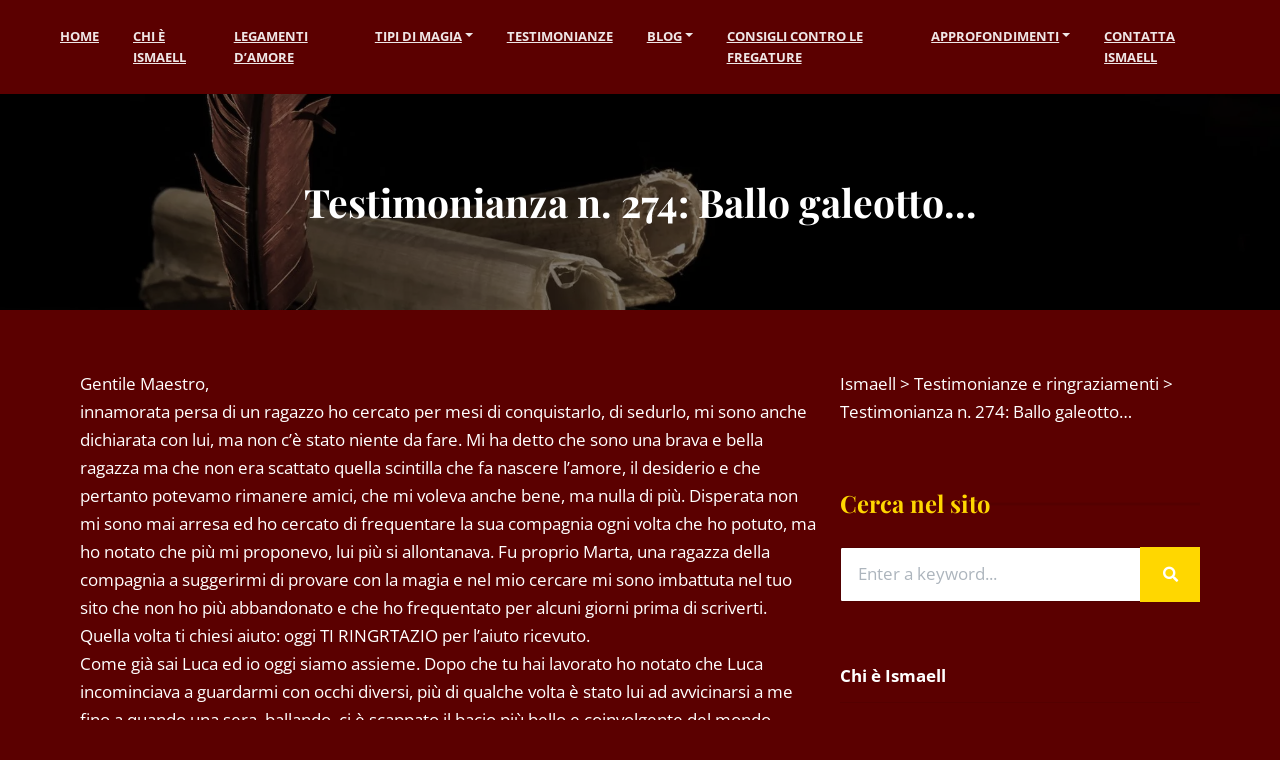

--- FILE ---
content_type: text/html; charset=UTF-8
request_url: https://www.studioesotericoprofessionale.com/ballo-galeotto/
body_size: 30544
content:
<!DOCTYPE html><html lang="it-IT" class="no-js"><head><script data-no-optimize="1">var litespeed_docref=sessionStorage.getItem("litespeed_docref");litespeed_docref&&(Object.defineProperty(document,"referrer",{get:function(){return litespeed_docref}}),sessionStorage.removeItem("litespeed_docref"));</script> <meta charset="UTF-8"><meta name="viewport" content="width=device-width, height=device-height, initial-scale=1.0, maximum-scale=1.0, user-scalable=no, shrink-to-fit=no" /><link rel="profile" href="https://gmpg.org/xfn/11">
 <script type="litespeed/javascript" data-src="https://www.googletagmanager.com/gtag/js?id=G-B4W1ZPPV7W"></script> <script type="litespeed/javascript">window.dataLayer=window.dataLayer||[];function gtag(){dataLayer.push(arguments)}
gtag('js',new Date());gtag('config','G-B4W1ZPPV7W')</script>  <script type="litespeed/javascript" data-src="https://www.googletagmanager.com/gtag/js?id=UA-218089949-1"></script> <script type="litespeed/javascript">window.dataLayer=window.dataLayer||[];function gtag(){dataLayer.push(arguments)}
gtag('js',new Date());gtag('config','UA-218089949-1')</script> <title>Testimonianza n. 274: Ballo galeotto... | Ismaell</title><meta name='robots' content='max-image-preview:large' /><style>img:is([sizes="auto" i], [sizes^="auto," i]) { contain-intrinsic-size: 3000px 1500px }</style> <script data-cfasync="false" data-pagespeed-no-defer>var gtm4wp_datalayer_name = "dataLayer";
	var dataLayer = dataLayer || [];</script> <link rel='dns-prefetch' href='//cdn.iubenda.com' /><link rel='dns-prefetch' href='//js-eu1.hs-scripts.com' /><link rel='dns-prefetch' href='//fonts.googleapis.com' /><link rel="alternate" type="application/rss+xml" title="Ismaell &raquo; Feed" href="https://www.studioesotericoprofessionale.com/feed/" /><link rel="alternate" type="application/rss+xml" title="Ismaell &raquo; Feed dei commenti" href="https://www.studioesotericoprofessionale.com/comments/feed/" /><style id="litespeed-ccss">.wp-block-archives{box-sizing:border-box}.wp-block-categories{box-sizing:border-box}.wp-block-group{box-sizing:border-box}ul{box-sizing:border-box}:root{--wp--preset--font-size--normal:16px;--wp--preset--font-size--huge:42px}body{--wp--preset--color--black:#000;--wp--preset--color--cyan-bluish-gray:#abb8c3;--wp--preset--color--white:#fff;--wp--preset--color--pale-pink:#f78da7;--wp--preset--color--vivid-red:#cf2e2e;--wp--preset--color--luminous-vivid-orange:#ff6900;--wp--preset--color--luminous-vivid-amber:#fcb900;--wp--preset--color--light-green-cyan:#7bdcb5;--wp--preset--color--vivid-green-cyan:#00d084;--wp--preset--color--pale-cyan-blue:#8ed1fc;--wp--preset--color--vivid-cyan-blue:#0693e3;--wp--preset--color--vivid-purple:#9b51e0;--wp--preset--gradient--vivid-cyan-blue-to-vivid-purple:linear-gradient(135deg,rgba(6,147,227,1) 0%,#9b51e0 100%);--wp--preset--gradient--light-green-cyan-to-vivid-green-cyan:linear-gradient(135deg,#7adcb4 0%,#00d082 100%);--wp--preset--gradient--luminous-vivid-amber-to-luminous-vivid-orange:linear-gradient(135deg,rgba(252,185,0,1) 0%,rgba(255,105,0,1) 100%);--wp--preset--gradient--luminous-vivid-orange-to-vivid-red:linear-gradient(135deg,rgba(255,105,0,1) 0%,#cf2e2e 100%);--wp--preset--gradient--very-light-gray-to-cyan-bluish-gray:linear-gradient(135deg,#eee 0%,#a9b8c3 100%);--wp--preset--gradient--cool-to-warm-spectrum:linear-gradient(135deg,#4aeadc 0%,#9778d1 20%,#cf2aba 40%,#ee2c82 60%,#fb6962 80%,#fef84c 100%);--wp--preset--gradient--blush-light-purple:linear-gradient(135deg,#ffceec 0%,#9896f0 100%);--wp--preset--gradient--blush-bordeaux:linear-gradient(135deg,#fecda5 0%,#fe2d2d 50%,#6b003e 100%);--wp--preset--gradient--luminous-dusk:linear-gradient(135deg,#ffcb70 0%,#c751c0 50%,#4158d0 100%);--wp--preset--gradient--pale-ocean:linear-gradient(135deg,#fff5cb 0%,#b6e3d4 50%,#33a7b5 100%);--wp--preset--gradient--electric-grass:linear-gradient(135deg,#caf880 0%,#71ce7e 100%);--wp--preset--gradient--midnight:linear-gradient(135deg,#020381 0%,#2874fc 100%);--wp--preset--font-size--small:13px;--wp--preset--font-size--medium:20px;--wp--preset--font-size--large:36px;--wp--preset--font-size--x-large:42px;--wp--preset--spacing--20:.44rem;--wp--preset--spacing--30:.67rem;--wp--preset--spacing--40:1rem;--wp--preset--spacing--50:1.5rem;--wp--preset--spacing--60:2.25rem;--wp--preset--spacing--70:3.38rem;--wp--preset--spacing--80:5.06rem;--wp--preset--shadow--natural:6px 6px 9px rgba(0,0,0,.2);--wp--preset--shadow--deep:12px 12px 50px rgba(0,0,0,.4);--wp--preset--shadow--sharp:6px 6px 0px rgba(0,0,0,.2);--wp--preset--shadow--outlined:6px 6px 0px -3px rgba(255,255,255,1),6px 6px rgba(0,0,0,1);--wp--preset--shadow--crisp:6px 6px 0px rgba(0,0,0,1)}:root{--blue:#5e72e4;--indigo:#5603ad;--purple:#8965e0;--pink:#f3a4b5;--red:#fa5252;--orange:#ff9f89;--yellow:#f5b759;--green:#00bf9a;--teal:#1e91d6;--cyan:#2bffc6;--white:#fff;--gray:#869ab8;--gray-dark:#4f606d;--primary:#0073aa;--secondary:#10ab7c;--success:#00bf9a;--info:#1e91d6;--warning:#f5b759;--danger:#fa5252;--light:#eee;--dark:#202c39;--default:#0073aa;--tertiary:#ff7f66;--white:#fff;--gray:#869ab8;--neutral:#fff;--soft:#eff2f5;--black:#111;--purple:#8965e0;--gray-100:#eff2f5;--gray-200:#e9ecef;--gray-300:#eee;--gray-400:#ced4da;--gray-500:#adb5bd;--gray-600:#869ab8;--gray-700:#344055;--gray-800:#4f606d;--breakpoint-xs:0;--breakpoint-sm:576px;--breakpoint-md:768px;--breakpoint-lg:992px;--breakpoint-xl:1200px;--font-family-sans-serif:-apple-system,BlinkMacSystemFont,"Segoe UI",Roboto,"Helvetica Neue",Arial,"Noto Sans",sans-serif,"Apple Color Emoji","Segoe UI Emoji","Segoe UI Symbol","Noto Color Emoji";--font-family-monospace:SFMono-Regular,Menlo,Monaco,Consolas,"Liberation Mono","Courier New",monospace}*,:before,:after{box-sizing:border-box}html{font-family:sans-serif;line-height:1.15;-webkit-text-size-adjust:100%}aside,header,nav,section{display:block}body{margin:0;font-size:1rem;font-weight:400;line-height:1.8;color:#344055;text-align:left;background-color:#fff}h1,h2,h5{margin-top:0;margin-bottom:.5rem}p{margin-top:0;margin-bottom:1rem}ul{margin-top:0;margin-bottom:1rem}a{color:#0073aa;text-decoration:none;background-color:transparent}img{vertical-align:middle;border-style:none}label{display:inline-block;margin-bottom:.5rem}button{border-radius:0}input,button,textarea{margin:0;font-family:inherit;font-size:inherit;line-height:inherit}button,input{overflow:visible}button{text-transform:none}button,[type=submit]{-webkit-appearance:button}button::-moz-focus-inner,[type=submit]::-moz-focus-inner{padding:0;border-style:none}input[type=checkbox]{box-sizing:border-box;padding:0}textarea{overflow:auto;resize:vertical}::-webkit-file-upload-button{font:inherit;-webkit-appearance:button}h1,h2,h5{margin-bottom:.5rem;font-family:inherit;font-weight:400;line-height:1.3;color:#202c39}h1{font-size:2.5rem}@media (max-width:1200px){h1{font-size:calc(1.375rem + 1.5vw)}}h2{font-size:2rem}@media (max-width:1200px){h2{font-size:calc(1.325rem + .9vw)}}h5{font-size:1.25rem}.container{width:100%;padding-right:15px;padding-left:15px;margin-right:auto;margin-left:auto}@media (min-width:576px){.container{max-width:540px}}@media (min-width:768px){.container{max-width:720px}}@media (min-width:992px){.container{max-width:960px}}@media (min-width:1200px){.container{max-width:1140px}}.row{display:flex;flex-wrap:wrap;margin-right:-15px;margin-left:-15px}.col-12,.col-sm-3,.col-sm-auto{position:relative;width:100%;padding-right:15px;padding-left:15px}.col-12{flex:0 0 100%;max-width:100%}@media (min-width:576px){.col-sm-auto{flex:0 0 auto;width:auto;max-width:100%}.col-sm-3{flex:0 0 25%;max-width:25%}}.form-control{display:block;width:100%;height:auto;padding:.75rem 1rem;font-size:1rem;font-weight:400;line-height:1.8;color:#344055;background-color:#fff;background-clip:padding-box;border:.0625rem solid rgba(0,0,0,.075);border-radius:0;box-shadow:none}.form-control::-ms-expand{background-color:transparent;border:0}.form-control::-ms-input-placeholder{color:#adb5bd;opacity:1}.btn{display:inline-block;font-weight:700;color:#344055;text-align:center;vertical-align:middle;background-color:transparent;border:.0625rem solid transparent;padding:.75rem 1.25rem;font-size:.9rem;line-height:1.8;border-radius:0;position:relative;box-shadow:0 .125rem .25rem rgba(0,0,0,.075);text-transform:uppercase}.btn-primary{color:#fff;background-color:#0073aa;border-color:#0073aa}.collapse:not(.show){display:none}.dropdown{position:relative}.dropdown-toggle{white-space:nowrap}.dropdown-toggle:after{display:inline-block;margin-left:.255em;vertical-align:.255em;content:"";border-top:.3em solid;border-right:.3em solid transparent;border-bottom:0;border-left:.3em solid transparent}.dropdown-menu{position:absolute;top:100%;left:0;z-index:1000;display:none;float:left;min-width:12rem;padding:0;margin:0;font-size:.9rem;color:#344055;text-align:left;list-style:none;background-color:#fff;background-clip:padding-box;border:0 solid rgba(17,17,17,.15);border-radius:0;box-shadow:0 1rem 3rem rgba(42,53,79,.175)}.dropdown-menu-left{right:auto;left:0}.dropdown-item{display:block;width:100%;padding:1rem 1.25rem;clear:both;font-weight:400;color:#344055;text-align:inherit;white-space:nowrap;background-color:transparent;border:0;border-bottom:1px solid rgba(0,0,0,.075)}.dropdown-item:last-of-type{border:none}.input-group{position:relative;display:flex;flex-wrap:wrap;align-items:stretch;width:100%}.input-group>.form-control{position:relative;flex:1 1 auto;width:1%!important;margin-bottom:0}.input-group>.form-control:not(:last-child){border-top-right-radius:0;border-bottom-right-radius:0}.input-group-append{display:flex}.input-group-append .btn{position:relative;z-index:9;box-shadow:none}.input-group-append{margin-left:-.0625rem}.input-group>.input-group-append>.btn{border-top-left-radius:0;border-bottom-left-radius:0}.nav-link{display:block;padding:.25rem .75rem}.navbar{position:relative;display:-webkit-box;display:-ms-flexbox;display:flex;-ms-flex-wrap:wrap;flex-wrap:wrap;-webkit-box-align:center;-ms-flex-align:center;align-items:center;-webkit-box-pack:justify;-ms-flex-pack:justify;justify-content:space-between;padding:1rem}.navbar>.container{display:-webkit-box;display:-ms-flexbox;display:flex;-ms-flex-wrap:wrap;flex-wrap:wrap;-webkit-box-align:center;-ms-flex-align:center;align-items:center;-webkit-box-pack:justify;-ms-flex-pack:justify;justify-content:space-between}.navbar-nav{display:-webkit-box;display:-ms-flexbox;display:flex;-webkit-box-orient:vertical;-webkit-box-direction:normal;-ms-flex-direction:column;flex-direction:column;padding-left:0;margin-bottom:0;list-style:none}.navbar-nav .nav-link{padding-right:0;padding-left:0}.navbar-nav .dropdown-menu{position:static;float:none}.navbar-collapse{-ms-flex-preferred-size:100%;flex-basis:100%;-webkit-box-flex:1;-ms-flex-positive:1;flex-grow:1;-webkit-box-align:center;-ms-flex-align:center;align-items:center}#navbar-toggler{position:relative;padding:0;font-size:22px;line-height:1;background-color:transparent;border:none;border-radius:0;color:#fff;opacity:1}@media (min-width:992px){.navbar-expand-lg{-webkit-box-orient:horizontal;-webkit-box-direction:normal;-ms-flex-flow:row nowrap;flex-flow:row nowrap;-webkit-box-pack:start;-ms-flex-pack:start;justify-content:flex-start}.navbar-expand-lg .navbar-nav{-webkit-box-orient:horizontal;-webkit-box-direction:normal;-ms-flex-direction:row;flex-direction:row}.navbar-expand-lg .navbar-nav .dropdown-menu{position:absolute}.navbar-expand-lg .navbar-nav .nav-link{padding:1.5rem 1rem}.navbar-expand-lg .navbar-nav li:first-of-type .nav-link{padding-left:0}.navbar-expand-lg>.container{-ms-flex-wrap:nowrap;flex-wrap:nowrap}.navbar-expand-lg .navbar-collapse{display:-webkit-box!important;display:-ms-flexbox!important;display:flex!important;-ms-flex-preferred-size:auto;flex-basis:auto}.navbar-expand-lg .navbar-toggler{display:none}.navbar-nav.navbar-nav-hover .dropdown-menu{opacity:0;display:block;transform:translate(0,10px)}}.navbar-dark .navbar-nav .nav-link{color:rgba(255,255,255,.9)}.navbar-dark .navbar-toggler{color:rgba(255,255,255,.9);border-color:transparent}.badge{display:inline-block;padding:.25rem .75rem;font-size:.8rem;font-weight:700;line-height:1.8;text-align:center;white-space:nowrap;vertical-align:baseline;border-radius:1rem}.badge-dark{color:#fff;background-color:#202c39}.justify-content-center{justify-content:center!important}.align-items-center{align-items:center!important}.mr-auto{margin-right:auto!important}.ml-auto{margin-left:auto!important}html{font-size:16px}html,body{overflow-x:hidden}body{font-family:'Open Sans',sans-serif;-webkit-overflow-scrolling:touch;overflow-x:hidden;font-variant-ligatures:no-common-ligatures;-webkit-font-smoothing:antialiased;-moz-osx-font-smoothing:grayscale;line-height:1.7;color:#344055;background:#fff}p{margin-top:0;margin-bottom:2rem;line-height:1.7}a{color:#0073aa;text-decoration:none}h1,h2,h5{margin-bottom:2rem;font-weight:700;line-height:1.5;color:#202c39}h1{font-size:2.3rem}h2{font-size:2rem}h5{font-size:1.4rem}.title-with-border{position:relative;padding:0;display:flex;align-items:center;flex-wrap:wrap}.title-with-border span{background:#fff;padding-right:1rem}.title-with-border span:before{position:absolute;top:50%;left:0;content:"";width:100%;height:3px;background:rgba(0,0,0,.075);z-index:-1;transform:translateY(-50%)}img{max-width:100%;height:auto;color:transparent}body.magine .elementor-column{min-height:0px}ul{margin-bottom:2rem}textarea,input.form-control,input[type=text],input[type=email],input[type=tel],[type=text].form-control{display:block;width:100%;height:auto;padding:.75rem 1rem;font-size:1rem;font-weight:400;line-height:1.7;color:#344055;background-color:#fff;background-clip:padding-box;border:.0625rem solid rgba(0,0,0,.1);border-radius:.125rem;box-shadow:none}textarea::-ms-clear,input.form-control::-ms-clear,input[type=text]::-ms-clear,input[type=email]::-ms-clear,[type=text].form-control::-ms-clear{display:none}#magine-header-menu{padding:0;z-index:9;background:#0073aa;box-shadow:0 3px 3px rgba(0,0,0,.075)}#magine-header-menu .navbar-nav{width:100%}#magine-header-menu .navbar-nav .nav-link{font-weight:700;text-transform:uppercase;font-size:.9rem}#magine-header{background:#0073aa;padding:1.5rem 0;border-bottom:1px solid rgba(0,0,0,.075);position:relative;z-index:99}.magine-logo{width:220px;max-width:100%;height:auto;display:block}#magine-header-v1 .magine-logo{margin:0 auto}.magine-top-icons{display:flex;color:#fff;font-size:.9rem;justify-content:flex-end}.magine-top-icons.top-left-icons{justify-content:flex-start}.magine-top-icons a{color:#fff}.magine-top-woo-icon a{color:#fff}.magine-top-woo-icon a{font-size:16px;position:relative;width:40px;line-height:40px;text-align:center;border-radius:100%;background:#005177;margin:0 2px}.magine-top-woo-icon a .fas{transform:scale(1)}.magine-top-woo-icon{display:flex;align-items:center}#magine-header-menu .navbar-nav .nav-link{color:rgba(255,255,255,.9)}#magine-header-menu .dropdown-menu{background-color:#005177;box-shadow:0 3px 3px rgba(0,0,0,.2);border-radius:0}#magine-header-menu .dropdown-item{color:rgba(255,255,255,.7);border-bottom:1px solid rgba(255,255,255,.1);font-size:.9rem}#magine-header-menu .dropdown-item:last-child{border:none}.magine-panel{display:none;max-width:100%;overflow-y:auto;width:480px;background-color:#fff;box-shadow:0 0 10px 0 rgba(1,1,1,.1)}.magine-panel-inner{position:relative;padding:80px 60px;min-height:100%}#magine-overlay{position:fixed;z-index:999999999;top:0;left:0;right:0;bottom:0;width:100%;height:100%;display:none;overflow:hidden!important;background:rgba(250,250,250,.9)}.magine-panel-inner .magine-panel-close{position:absolute;top:0;right:60px;font-size:20px;line-height:1;color:#fff;background:#f5593d;width:40px;height:40px;line-height:40px;text-align:center}.magine-panel-inner .magine-panel-close i{transform:scale(1)}.magine-widget{position:relative;display:inline-block;width:100%;margin-bottom:60px;vertical-align:bottom}.magine-widget h5{margin-bottom:1.5rem}.magine-widget a:not(.btn){color:inherit}.magine-widget:last-child{margin-bottom:0!important}.widget_nav_menu div ul{list-style:none;padding:0;margin:0;vertical-align:bottom}.widget_nav_menu div ul>li,.widget_categories ul li{position:relative;padding:0 0 12px;margin:0 0 12px;border-bottom:1px solid rgba(0,0,0,.075)}.widget_nav_menu div ul>li>a,.widget_categories ul li a{font-weight:600}.widget_categories ul li{position:relative}.widget_search.magine-widget{padding:0;border:none}.widget_categories ul li span.badge{text-align:center;display:inline-block;position:absolute;top:.3rem;right:0;font-size:.7rem;font-weight:700;line-height:1em;padding:6px 8px;border-radius:20px}.widget_categories ul li a{display:block}body.magine .alignright{float:right;margin:0 0 3rem 2rem}body.magine img.alignright{max-width:100%;height:auto}.wp-block-archives,.wp-block-categories-list{list-style:none;padding:0;margin:0 0 3rem;vertical-align:bottom}.wp-block-archives li a,.wp-block-categories-list li a{line-height:1.7}.wp-block-archives li,.wp-block-categories-list li{position:relative;padding:0 0 15px;margin:0 0 15px;border-bottom:1px solid rgba(0,0,0,.075)}.wp-block-archives li:last-child,.wp-block-categories-list li:last-child{padding:0;margin:0;border:none}.container{padding-right:60px;padding-left:60px;max-width:1520px}.row{margin-right:-30px;margin-left:-30px}.col-12,.col-sm-3,.col-sm-auto{padding-right:30px;padding-left:30px}body.magine #navbar-toggler{padding:1.75rem 0;font-weight:700;font-size:1.2rem;width:100%}body.magine #navbar-toggler span{position:absolute;right:0;top:1.75rem}body.magine .input-group-append .btn{z-index:inherit}@media only screen and (max-width:1199px){.container{padding-right:40px;padding-left:40px}}@media only screen and (max-width:991px){html{font-size:15px}#magine-header{padding:1.25rem 0}.magine-logo{width:180px}#magine-header-menu .navbar-nav{padding:0;border-top:1px solid rgba(0,0,0,.075)}#magine-header-menu .navbar-nav .dropdown-menu{box-shadow:none;padding:0;margin:0;background:0 0}#magine-header-menu .navbar-nav .dropdown-item,#magine-header-menu .navbar-nav .nav-link{font-size:1rem;display:flex;align-items:center}#magine-header-menu .dropdown-toggle:after{margin-left:auto;font-size:1rem}#magine-header-menu .navbar-nav .dropdown-item{padding:.75rem 0;border:none;border-top:1px solid rgba(0,0,0,.075)}#magine-header-menu .navbar-nav li{border-bottom:1px solid rgba(0,0,0,.075)}#magine-header-menu .navbar-nav li:last-child{border:none}#magine-header-menu .navbar-nav .nav-link{padding:1rem 0}}@media only screen and (max-width:767px){.container{padding-right:20px;padding-left:20px}#magine-header-v1 .magine-top-icon-wrapper{display:none}.magine-top-woo-icon>a{font-size:14px;width:36px;line-height:36px}}@media only screen and (max-width:575px){html{font-size:14px}#magine-header-v1 .magine-top-icons{justify-content:center;margin-top:.5rem}#magine-header-v1 .magine-top-woo-icon>a{font-size:12px;width:30px;line-height:30px}h1,h2,h5,p{margin-bottom:1.5rem}.magine-top-woo-icon>a{font-size:14px;width:36px;line-height:36px}.magine-widget{margin-bottom:40px}}html{font-size:17px}@media only screen and (max-width:991px){html{font-size:16px}}@media only screen and (max-width:575px){html{font-size:15px}}.fas{-moz-osx-font-smoothing:grayscale;-webkit-font-smoothing:antialiased;display:inline-block;font-style:normal;font-variant:normal;text-rendering:auto;line-height:1}.fa-bars:before{content:"\f0c9"}.fa-envelope:before{content:"\f0e0"}.fa-search:before{content:"\f002"}.fa-times:before{content:"\f00d"}.fas{font-family:"Font Awesome 5 Free"}.fas{font-weight:900}.elementor *,.elementor :after,.elementor :before{box-sizing:border-box}.elementor a{box-shadow:none;text-decoration:none}.elementor img{height:auto;max-width:100%;border:none;border-radius:0;box-shadow:none}.elementor .elementor-background-overlay{height:100%;width:100%;top:0;left:0;position:absolute}.elementor-element{--flex-direction:initial;--flex-wrap:initial;--justify-content:initial;--align-items:initial;--align-content:initial;--gap:initial;--flex-basis:initial;--flex-grow:initial;--flex-shrink:initial;--order:initial;--align-self:initial;flex-basis:var(--flex-basis);flex-grow:var(--flex-grow);flex-shrink:var(--flex-shrink);order:var(--order);align-self:var(--align-self)}:root{--page-title-display:block}.elementor-page-title{display:var(--page-title-display)}.elementor-section{position:relative}.elementor-section .elementor-container{display:flex;margin-right:auto;margin-left:auto;position:relative}@media (max-width:1024px){.elementor-section .elementor-container{flex-wrap:wrap}}.elementor-section.elementor-section-boxed>.elementor-container{max-width:1140px}.elementor-section.elementor-section-items-middle>.elementor-container{align-items:center}.elementor-widget-wrap{position:relative;width:100%;flex-wrap:wrap;align-content:flex-start}.elementor:not(.elementor-bc-flex-widget) .elementor-widget-wrap{display:flex}.elementor-widget-wrap>.elementor-element{width:100%}.elementor-widget{position:relative}.elementor-widget:not(:last-child){margin-bottom:20px}.elementor-column{position:relative;min-height:1px;display:flex}.elementor-column-gap-default>.elementor-column>.elementor-element-populated{padding:10px}@media (min-width:768px){.elementor-column.elementor-col-33{width:33.333%}.elementor-column.elementor-col-50{width:50%}.elementor-column.elementor-col-66{width:66.666%}.elementor-column.elementor-col-100{width:100%}}@media (max-width:767px){.elementor-column.elementor-sm-50{width:50%}}@media (max-width:767px){.elementor-column{width:100%}}.elementor-form-fields-wrapper{display:flex;flex-wrap:wrap}.elementor-form-fields-wrapper.elementor-labels-above .elementor-field-group .elementor-field-subgroup,.elementor-form-fields-wrapper.elementor-labels-above .elementor-field-group>input,.elementor-form-fields-wrapper.elementor-labels-above .elementor-field-group>textarea{flex-basis:100%;max-width:100%}.elementor-field-group{flex-wrap:wrap;align-items:center}.elementor-field-group.elementor-field-type-submit{align-items:flex-end}.elementor-field-group .elementor-field-textual{width:100%;max-width:100%;border:1px solid #69727d;background-color:transparent;color:#1f2124;vertical-align:middle;flex-grow:1}.elementor-field-group .elementor-field-textual::-moz-placeholder{color:inherit;font-family:inherit;opacity:.6}.elementor-field-subgroup{display:flex;flex-wrap:wrap}.elementor-field-subgroup .elementor-field-option label{display:inline-block}.elementor-field-subgroup:not(.elementor-subgroup-inline) .elementor-field-option{flex-basis:100%}.elementor-field-type-acceptance .elementor-field-subgroup .elementor-field-option input,.elementor-field-type-acceptance .elementor-field-subgroup .elementor-field-option label{display:inline}.elementor-mark-required .elementor-field-label:after{content:"*";color:red;padding-inline-start:.2em}.elementor-field-textual{line-height:1.4;font-size:15px;min-height:40px;padding:5px 14px;border-radius:3px}.elementor-button-align-center .e-form__buttons,.elementor-button-align-center .elementor-field-type-submit{justify-content:center}.elementor-button-align-center .elementor-field-type-submit:not(.e-form__buttons__wrapper) .elementor-button{flex-basis:auto}.elementor-form .elementor-button{padding-top:0;padding-bottom:0;border:none}.elementor-form .elementor-button>span{display:flex;justify-content:center}.elementor-form .elementor-button.elementor-size-md{min-height:47px}.elementor-button{display:inline-block;line-height:1;background-color:#69727d;font-size:15px;padding:12px 24px;border-radius:3px;color:#fff;fill:#fff;text-align:center}.elementor-button:visited{color:#fff}.elementor-button-content-wrapper{display:flex;justify-content:center}.elementor-button-icon{flex-grow:0;order:5}.elementor-button-text{flex-grow:1;order:10;display:inline-block}.elementor-button.elementor-size-md{font-size:16px;padding:15px 30px;border-radius:4px}.elementor-button .elementor-align-icon-left{margin-right:5px;order:5}.elementor-button span{text-decoration:inherit}.elementor-element{--swiper-theme-color:#000;--swiper-navigation-size:44px;--swiper-pagination-bullet-size:6px;--swiper-pagination-bullet-horizontal-gap:6px}:root{--swiper-theme-color:#007aff}:root{--swiper-navigation-size:44px}.elementor-kit-9{--e-global-color-primary:gold;--e-global-color-secondary:#5b0000;--e-global-color-text:#7a7a7a;--e-global-color-accent:#61ce70;--e-global-typography-primary-font-family:"Roboto";--e-global-typography-primary-font-weight:600;--e-global-typography-secondary-font-family:"Roboto Slab";--e-global-typography-secondary-font-weight:400;--e-global-typography-text-font-family:"Roboto";--e-global-typography-text-font-weight:400;--e-global-typography-accent-font-family:"Roboto";--e-global-typography-accent-font-weight:500}.elementor-section.elementor-section-boxed>.elementor-container{max-width:1140px}.elementor-widget:not(:last-child){margin-block-end:20px}.elementor-element{--widgets-spacing:20px 20px}@media (max-width:1024px){.elementor-section.elementor-section-boxed>.elementor-container{max-width:1024px}}@media (max-width:767px){.elementor-section.elementor-section-boxed>.elementor-container{max-width:767px}}[data-elementor-type=popup]:not(.elementor-edit-area){display:none}.align-items-center{-webkit-box-align:center!important;-ms-flex-align:center!important;align-items:center!important}.justify-content-center{-webkit-box-pack:center!important;-ms-flex-pack:center!important;justify-content:center!important}.elementor-17842 .elementor-element.elementor-element-7ce8276 .elementor-button{font-weight:700;fill:#000;color:#000;background-color:var(--e-global-color-primary);border-style:none;border-radius:50px}.elementor-16528 .elementor-element.elementor-element-84fc522>.elementor-container{min-height:30vh}.elementor-16528 .elementor-element.elementor-element-84fc522:not(.elementor-motion-effects-element-type-background){background-color:#020101;background-image:url("https://www.studioesotericoprofessionale.com/wp-content/uploads/2022/01/ISMAELL-copia.jpeg");background-position:center left;background-size:cover}.elementor-16528 .elementor-element.elementor-element-84fc522>.elementor-background-overlay{background-color:#000;opacity:.5}.elementor-16528 .elementor-element.elementor-element-3226539.elementor-column.elementor-element[data-element_type="column"]>.elementor-widget-wrap.elementor-element-populated{align-content:center;align-items:center}.elementor-16528 .elementor-element.elementor-element-f2f48ce{text-align:center}.elementor-16528 .elementor-element.elementor-element-f2f48ce .elementor-heading-title{color:#fff}.elementor-16528 .elementor-element.elementor-element-7d66b2fe{margin-top:50px;margin-bottom:50px}.fas{-moz-osx-font-smoothing:grayscale;-webkit-font-smoothing:antialiased;display:inline-block;font-style:normal;font-variant:normal;text-rendering:auto;line-height:1}.fa-bars:before{content:"\f0c9"}.fa-envelope:before{content:"\f0e0"}.fa-search:before{content:"\f002"}.fa-times:before{content:"\f00d"}.fas{font-family:"Font Awesome 5 Free";font-weight:900}body.custom-background{background-color:#5b0000}#magine-header .magine-top-woo-icon{display:none}h2,h5 span,h5{font-family:Playfair Display,serif!important;font-weight:700!important}#magine-header-menu{box-shadow:none!important}#magine-header{border-bottom:none!important}#menu-hmenu li a{text-decoration:underline;font-size:.75em!important;text-decoration-thickness:2px;text-underline-offset:7px;margin-bottom:1px}.cat-item-26,.cat-item-28{display:none}.title-with-border span{background:0 0!important}#magine-header{padding:60px 0}#magine-header{display:none!important}.magine-logo{width:400px}a{color:gold}.btn-primary{background-color:gold}.btn-primary{border-color:gold}body,p{font-family:Open Sans;font-weight:400;letter-spacing:0px;line-height:1.7;color:#fff}h1,h2,h5{font-family:Playfair Display;font-weight:700;letter-spacing:0px;line-height:1.5;color:gold}#magine-header{background-color:#5b0000}#magine-header-menu{background-color:#5b0000}#magine-header-menu .dropdown-menu{background-color:#5b0000}.elementor-heading-title{padding:0;margin:0;line-height:1}.e-form__buttons{flex-wrap:wrap}.e-form__buttons{display:flex}.elementor-field-type-tel input{direction:inherit}.elementor-form .elementor-button>span{display:flex;justify-content:center;align-items:center}.elementor-form .elementor-button .elementor-button-text{white-space:normal;flex-grow:0}.elementor-17868 .elementor-element.elementor-element-6a8596fa>.elementor-container{min-height:100vh}.elementor-17868 .elementor-element.elementor-element-6a8596fa>.elementor-container>.elementor-column>.elementor-widget-wrap{align-content:flex-start;align-items:flex-start}.elementor-17868 .elementor-element.elementor-element-6a8596fa{overflow:hidden}.elementor-17868 .elementor-element.elementor-element-7cae770d>.elementor-widget-wrap>.elementor-widget:not(.elementor-widget__width-auto):not(.elementor-widget__width-initial):not(:last-child):not(.elementor-absolute){margin-bottom:0}.elementor-17868 .elementor-element.elementor-element-7cae770d:not(.elementor-motion-effects-element-type-background)>.elementor-widget-wrap{background-color:#fff}.elementor-17868 .elementor-element.elementor-element-7cae770d>.elementor-element-populated{box-shadow:-4px 0px 4px 0px rgba(0,0,0,.25);padding:15% 7% 7%}.elementor-17868 .elementor-element.elementor-element-c4b106f{color:#000;font-size:33px;font-weight:700;line-height:20px}.elementor-17868 .elementor-element.elementor-element-76581be{color:#000;font-size:15px}.elementor-17868 .elementor-element.elementor-element-6c8d517 .elementor-field-group{padding-right:calc(10px/2);padding-left:calc(10px/2);margin-bottom:10px}.elementor-17868 .elementor-element.elementor-element-6c8d517 .elementor-form-fields-wrapper{margin-left:calc(-10px/2);margin-right:calc(-10px/2);margin-bottom:-10px}body .elementor-17868 .elementor-element.elementor-element-6c8d517 .elementor-labels-above .elementor-field-group>label{padding-bottom:0}.elementor-17868 .elementor-element.elementor-element-6c8d517 .elementor-field-group>label,.elementor-17868 .elementor-element.elementor-element-6c8d517 .elementor-field-subgroup label{color:#000}.elementor-17868 .elementor-element.elementor-element-6c8d517 .elementor-mark-required .elementor-field-label:after{color:#000}.elementor-17868 .elementor-element.elementor-element-6c8d517 .elementor-field-group>label{font-weight:600}.elementor-17868 .elementor-element.elementor-element-6c8d517 .elementor-field-group .elementor-field,.elementor-17868 .elementor-element.elementor-element-6c8d517 .elementor-field-subgroup label{font-size:15px;line-height:15px}.elementor-17868 .elementor-element.elementor-element-6c8d517 .elementor-field-group:not(.elementor-field-type-upload) .elementor-field:not(.elementor-select-wrapper){background-color:#f6f6f6;border-color:#ebebeb;border-radius:20px}.elementor-17868 .elementor-element.elementor-element-6c8d517 .elementor-button{font-weight:600;border-radius:30px}.elementor-17868 .elementor-element.elementor-element-6c8d517 .elementor-button[type=submit]{background-color:var(--e-global-color-primary);color:#000}.elementor-17868 .elementor-element.elementor-element-6c8d517{--e-form-steps-indicators-spacing:20px;--e-form-steps-indicator-padding:30px;--e-form-steps-indicator-inactive-secondary-color:#fff;--e-form-steps-indicator-active-secondary-color:#fff;--e-form-steps-indicator-completed-secondary-color:#fff;--e-form-steps-divider-width:1px;--e-form-steps-divider-gap:10px}@media (max-width:1024px){.elementor-17868 .elementor-element.elementor-element-7cae770d>.elementor-element-populated{padding:30px}}@media (max-width:767px){.elementor-17868 .elementor-element.elementor-element-6a8596fa{margin-top:0;margin-bottom:0}.elementor-17868 .elementor-element.elementor-element-7cae770d.elementor-column.elementor-element[data-element_type="column"]>.elementor-widget-wrap.elementor-element-populated{align-content:flex-start;align-items:flex-start}.elementor-17868 .elementor-element.elementor-element-7cae770d>.elementor-widget-wrap>.elementor-widget:not(.elementor-widget__width-auto):not(.elementor-widget__width-initial):not(:last-child):not(.elementor-absolute){margin-bottom:10px}.elementor-17868 .elementor-element.elementor-element-7cae770d>.elementor-element-populated{margin:0;--e-column-margin-right:0px;--e-column-margin-left:0px;padding:5% 8% 14%}.elementor-17868 .elementor-element.elementor-element-c4b106f{font-size:28px;line-height:.6em}.elementor-17868 .elementor-element.elementor-element-c4b106f>.elementor-widget-container{margin:0}.elementor-17868 .elementor-element.elementor-element-6c8d517 .elementor-field-group .elementor-field,.elementor-17868 .elementor-element.elementor-element-6c8d517 .elementor-field-subgroup label{font-size:13px}}</style><link rel="preload" data-asynced="1" data-optimized="2" as="style" onload="this.onload=null;this.rel='stylesheet'" href="https://www.studioesotericoprofessionale.com/wp-content/litespeed/ucss/c99f90dd4caf025798fc3894c88e2236.css?ver=55b13" /><script data-optimized="1" type="litespeed/javascript" data-src="https://www.studioesotericoprofessionale.com/wp-content/plugins/litespeed-cache/assets/js/css_async.min.js"></script> <style id='classic-theme-styles-inline-css' type='text/css'>/*! This file is auto-generated */
.wp-block-button__link{color:#fff;background-color:#32373c;border-radius:9999px;box-shadow:none;text-decoration:none;padding:calc(.667em + 2px) calc(1.333em + 2px);font-size:1.125em}.wp-block-file__button{background:#32373c;color:#fff;text-decoration:none}</style><style id='global-styles-inline-css' type='text/css'>:root{--wp--preset--aspect-ratio--square: 1;--wp--preset--aspect-ratio--4-3: 4/3;--wp--preset--aspect-ratio--3-4: 3/4;--wp--preset--aspect-ratio--3-2: 3/2;--wp--preset--aspect-ratio--2-3: 2/3;--wp--preset--aspect-ratio--16-9: 16/9;--wp--preset--aspect-ratio--9-16: 9/16;--wp--preset--color--black: #000000;--wp--preset--color--cyan-bluish-gray: #abb8c3;--wp--preset--color--white: #ffffff;--wp--preset--color--pale-pink: #f78da7;--wp--preset--color--vivid-red: #cf2e2e;--wp--preset--color--luminous-vivid-orange: #ff6900;--wp--preset--color--luminous-vivid-amber: #fcb900;--wp--preset--color--light-green-cyan: #7bdcb5;--wp--preset--color--vivid-green-cyan: #00d084;--wp--preset--color--pale-cyan-blue: #8ed1fc;--wp--preset--color--vivid-cyan-blue: #0693e3;--wp--preset--color--vivid-purple: #9b51e0;--wp--preset--gradient--vivid-cyan-blue-to-vivid-purple: linear-gradient(135deg,rgba(6,147,227,1) 0%,rgb(155,81,224) 100%);--wp--preset--gradient--light-green-cyan-to-vivid-green-cyan: linear-gradient(135deg,rgb(122,220,180) 0%,rgb(0,208,130) 100%);--wp--preset--gradient--luminous-vivid-amber-to-luminous-vivid-orange: linear-gradient(135deg,rgba(252,185,0,1) 0%,rgba(255,105,0,1) 100%);--wp--preset--gradient--luminous-vivid-orange-to-vivid-red: linear-gradient(135deg,rgba(255,105,0,1) 0%,rgb(207,46,46) 100%);--wp--preset--gradient--very-light-gray-to-cyan-bluish-gray: linear-gradient(135deg,rgb(238,238,238) 0%,rgb(169,184,195) 100%);--wp--preset--gradient--cool-to-warm-spectrum: linear-gradient(135deg,rgb(74,234,220) 0%,rgb(151,120,209) 20%,rgb(207,42,186) 40%,rgb(238,44,130) 60%,rgb(251,105,98) 80%,rgb(254,248,76) 100%);--wp--preset--gradient--blush-light-purple: linear-gradient(135deg,rgb(255,206,236) 0%,rgb(152,150,240) 100%);--wp--preset--gradient--blush-bordeaux: linear-gradient(135deg,rgb(254,205,165) 0%,rgb(254,45,45) 50%,rgb(107,0,62) 100%);--wp--preset--gradient--luminous-dusk: linear-gradient(135deg,rgb(255,203,112) 0%,rgb(199,81,192) 50%,rgb(65,88,208) 100%);--wp--preset--gradient--pale-ocean: linear-gradient(135deg,rgb(255,245,203) 0%,rgb(182,227,212) 50%,rgb(51,167,181) 100%);--wp--preset--gradient--electric-grass: linear-gradient(135deg,rgb(202,248,128) 0%,rgb(113,206,126) 100%);--wp--preset--gradient--midnight: linear-gradient(135deg,rgb(2,3,129) 0%,rgb(40,116,252) 100%);--wp--preset--font-size--small: 13px;--wp--preset--font-size--medium: 20px;--wp--preset--font-size--large: 36px;--wp--preset--font-size--x-large: 42px;--wp--preset--spacing--20: 0.44rem;--wp--preset--spacing--30: 0.67rem;--wp--preset--spacing--40: 1rem;--wp--preset--spacing--50: 1.5rem;--wp--preset--spacing--60: 2.25rem;--wp--preset--spacing--70: 3.38rem;--wp--preset--spacing--80: 5.06rem;--wp--preset--shadow--natural: 6px 6px 9px rgba(0, 0, 0, 0.2);--wp--preset--shadow--deep: 12px 12px 50px rgba(0, 0, 0, 0.4);--wp--preset--shadow--sharp: 6px 6px 0px rgba(0, 0, 0, 0.2);--wp--preset--shadow--outlined: 6px 6px 0px -3px rgba(255, 255, 255, 1), 6px 6px rgba(0, 0, 0, 1);--wp--preset--shadow--crisp: 6px 6px 0px rgba(0, 0, 0, 1);}:where(.is-layout-flex){gap: 0.5em;}:where(.is-layout-grid){gap: 0.5em;}body .is-layout-flex{display: flex;}.is-layout-flex{flex-wrap: wrap;align-items: center;}.is-layout-flex > :is(*, div){margin: 0;}body .is-layout-grid{display: grid;}.is-layout-grid > :is(*, div){margin: 0;}:where(.wp-block-columns.is-layout-flex){gap: 2em;}:where(.wp-block-columns.is-layout-grid){gap: 2em;}:where(.wp-block-post-template.is-layout-flex){gap: 1.25em;}:where(.wp-block-post-template.is-layout-grid){gap: 1.25em;}.has-black-color{color: var(--wp--preset--color--black) !important;}.has-cyan-bluish-gray-color{color: var(--wp--preset--color--cyan-bluish-gray) !important;}.has-white-color{color: var(--wp--preset--color--white) !important;}.has-pale-pink-color{color: var(--wp--preset--color--pale-pink) !important;}.has-vivid-red-color{color: var(--wp--preset--color--vivid-red) !important;}.has-luminous-vivid-orange-color{color: var(--wp--preset--color--luminous-vivid-orange) !important;}.has-luminous-vivid-amber-color{color: var(--wp--preset--color--luminous-vivid-amber) !important;}.has-light-green-cyan-color{color: var(--wp--preset--color--light-green-cyan) !important;}.has-vivid-green-cyan-color{color: var(--wp--preset--color--vivid-green-cyan) !important;}.has-pale-cyan-blue-color{color: var(--wp--preset--color--pale-cyan-blue) !important;}.has-vivid-cyan-blue-color{color: var(--wp--preset--color--vivid-cyan-blue) !important;}.has-vivid-purple-color{color: var(--wp--preset--color--vivid-purple) !important;}.has-black-background-color{background-color: var(--wp--preset--color--black) !important;}.has-cyan-bluish-gray-background-color{background-color: var(--wp--preset--color--cyan-bluish-gray) !important;}.has-white-background-color{background-color: var(--wp--preset--color--white) !important;}.has-pale-pink-background-color{background-color: var(--wp--preset--color--pale-pink) !important;}.has-vivid-red-background-color{background-color: var(--wp--preset--color--vivid-red) !important;}.has-luminous-vivid-orange-background-color{background-color: var(--wp--preset--color--luminous-vivid-orange) !important;}.has-luminous-vivid-amber-background-color{background-color: var(--wp--preset--color--luminous-vivid-amber) !important;}.has-light-green-cyan-background-color{background-color: var(--wp--preset--color--light-green-cyan) !important;}.has-vivid-green-cyan-background-color{background-color: var(--wp--preset--color--vivid-green-cyan) !important;}.has-pale-cyan-blue-background-color{background-color: var(--wp--preset--color--pale-cyan-blue) !important;}.has-vivid-cyan-blue-background-color{background-color: var(--wp--preset--color--vivid-cyan-blue) !important;}.has-vivid-purple-background-color{background-color: var(--wp--preset--color--vivid-purple) !important;}.has-black-border-color{border-color: var(--wp--preset--color--black) !important;}.has-cyan-bluish-gray-border-color{border-color: var(--wp--preset--color--cyan-bluish-gray) !important;}.has-white-border-color{border-color: var(--wp--preset--color--white) !important;}.has-pale-pink-border-color{border-color: var(--wp--preset--color--pale-pink) !important;}.has-vivid-red-border-color{border-color: var(--wp--preset--color--vivid-red) !important;}.has-luminous-vivid-orange-border-color{border-color: var(--wp--preset--color--luminous-vivid-orange) !important;}.has-luminous-vivid-amber-border-color{border-color: var(--wp--preset--color--luminous-vivid-amber) !important;}.has-light-green-cyan-border-color{border-color: var(--wp--preset--color--light-green-cyan) !important;}.has-vivid-green-cyan-border-color{border-color: var(--wp--preset--color--vivid-green-cyan) !important;}.has-pale-cyan-blue-border-color{border-color: var(--wp--preset--color--pale-cyan-blue) !important;}.has-vivid-cyan-blue-border-color{border-color: var(--wp--preset--color--vivid-cyan-blue) !important;}.has-vivid-purple-border-color{border-color: var(--wp--preset--color--vivid-purple) !important;}.has-vivid-cyan-blue-to-vivid-purple-gradient-background{background: var(--wp--preset--gradient--vivid-cyan-blue-to-vivid-purple) !important;}.has-light-green-cyan-to-vivid-green-cyan-gradient-background{background: var(--wp--preset--gradient--light-green-cyan-to-vivid-green-cyan) !important;}.has-luminous-vivid-amber-to-luminous-vivid-orange-gradient-background{background: var(--wp--preset--gradient--luminous-vivid-amber-to-luminous-vivid-orange) !important;}.has-luminous-vivid-orange-to-vivid-red-gradient-background{background: var(--wp--preset--gradient--luminous-vivid-orange-to-vivid-red) !important;}.has-very-light-gray-to-cyan-bluish-gray-gradient-background{background: var(--wp--preset--gradient--very-light-gray-to-cyan-bluish-gray) !important;}.has-cool-to-warm-spectrum-gradient-background{background: var(--wp--preset--gradient--cool-to-warm-spectrum) !important;}.has-blush-light-purple-gradient-background{background: var(--wp--preset--gradient--blush-light-purple) !important;}.has-blush-bordeaux-gradient-background{background: var(--wp--preset--gradient--blush-bordeaux) !important;}.has-luminous-dusk-gradient-background{background: var(--wp--preset--gradient--luminous-dusk) !important;}.has-pale-ocean-gradient-background{background: var(--wp--preset--gradient--pale-ocean) !important;}.has-electric-grass-gradient-background{background: var(--wp--preset--gradient--electric-grass) !important;}.has-midnight-gradient-background{background: var(--wp--preset--gradient--midnight) !important;}.has-small-font-size{font-size: var(--wp--preset--font-size--small) !important;}.has-medium-font-size{font-size: var(--wp--preset--font-size--medium) !important;}.has-large-font-size{font-size: var(--wp--preset--font-size--large) !important;}.has-x-large-font-size{font-size: var(--wp--preset--font-size--x-large) !important;}
:where(.wp-block-post-template.is-layout-flex){gap: 1.25em;}:where(.wp-block-post-template.is-layout-grid){gap: 1.25em;}
:where(.wp-block-columns.is-layout-flex){gap: 2em;}:where(.wp-block-columns.is-layout-grid){gap: 2em;}
:root :where(.wp-block-pullquote){font-size: 1.5em;line-height: 1.6;}</style><style id='magine-style-inline-css' type='text/css'>html { font-size:17px }@media only screen and (max-width: 991px) { html {font-size:16px}}@media only screen and (max-width: 575px) { html {font-size:15px} }#magine-header-overlay {background: linear-gradient(90deg, rgba(0,0,0,0.5) 0, rgba(0,0,0,0.5) 100%);}</style> <script  class=" _iub_cs_skip" id="iubenda-head-inline-scripts-0" type="litespeed/javascript">var _iub=_iub||[];_iub.csConfiguration={"askConsentAtCookiePolicyUpdate":!0,"countryDetection":!0,"enableLgpd":!0,"enableUspr":!0,"floatingPreferencesButtonDisplay":"bottom-right","invalidateConsentWithoutLog":!0,"lgpdAppliesGlobally":!1,"perPurposeConsent":!0,"siteId":2932035,"whitelabel":!1,"cookiePolicyId":70292190,"lang":"it","banner":{"acceptButtonDisplay":!0,"closeButtonDisplay":!1,"customizeButtonDisplay":!0,"explicitWithdrawal":!0,"listPurposes":!0,"position":"float-top-center","rejectButtonDisplay":!0}}</script> <script  class=" _iub_cs_skip" type="litespeed/javascript" data-src="//cdn.iubenda.com/cs/gpp/stub.js?ver=3.12.4" id="iubenda-head-scripts-0-js"></script> <script  charset="UTF-8" class=" _iub_cs_skip" type="litespeed/javascript" data-src="//cdn.iubenda.com/cs/iubenda_cs.js?ver=3.12.4" id="iubenda-head-scripts-1-js"></script> <script type="litespeed/javascript" data-src="https://www.studioesotericoprofessionale.com/wp-includes/js/jquery/jquery.min.js" id="jquery-core-js"></script> <link rel="https://api.w.org/" href="https://www.studioesotericoprofessionale.com/wp-json/" /><link rel="alternate" title="JSON" type="application/json" href="https://www.studioesotericoprofessionale.com/wp-json/wp/v2/posts/7624" /><link rel="EditURI" type="application/rsd+xml" title="RSD" href="https://www.studioesotericoprofessionale.com/xmlrpc.php?rsd" /><meta name="generator" content="WordPress 6.7.1" /><link rel='shortlink' href='https://www.studioesotericoprofessionale.com/?p=7624' /><link rel="alternate" title="oEmbed (JSON)" type="application/json+oembed" href="https://www.studioesotericoprofessionale.com/wp-json/oembed/1.0/embed?url=https%3A%2F%2Fwww.studioesotericoprofessionale.com%2Fballo-galeotto%2F" /><link rel="alternate" title="oEmbed (XML)" type="text/xml+oembed" href="https://www.studioesotericoprofessionale.com/wp-json/oembed/1.0/embed?url=https%3A%2F%2Fwww.studioesotericoprofessionale.com%2Fballo-galeotto%2F&#038;format=xml" />
 <script class="hsq-set-content-id" data-content-id="blog-post" type="litespeed/javascript">var _hsq=_hsq||[];_hsq.push(["setContentType","blog-post"])</script>  <script type="text/javascript">/******************************************************************************
***   COPY PROTECTED BY http://chetangole.com/blog/wp-copyprotect/   version 3.1.0 ****
******************************************************************************/
var message="Contenuto protetto da Copyright";
function clickIE4(){
if (event.button==2){
alert(message);
return false;
}
}

function clickNS4(e){
if (document.layers||document.getElementById&&!document.all){
if (e.which==2||e.which==3){
alert(message);
return false;
}
}
}

if (document.layers){
document.captureEvents(Event.MOUSEDOWN);
document.onmousedown=clickNS4;
}
else if (document.all&&!document.getElementById){
document.onmousedown=clickIE4;
}
document.oncontextmenu=new Function("alert(message);return false")</script> <script type="litespeed/javascript">function disableSelection(target){if(typeof target.onselectstart!="undefined")
target.onselectstart=function(){return!1}else if(typeof target.style.MozUserSelect!="undefined")
target.style.MozUserSelect="none"
else target.onmousedown=function(){return!1}
target.style.cursor="default"}</script> <link rel="canonical" href="https://www.studioesotericoprofessionale.com/ballo-galeotto/" /><meta name="description" content="Gentile Maestro, innamorata persa di un ragazzo ho cercato per mesi di conquistarlo, di sedurlo, mi sono anche dichiarata con lui, ma non c&#039;è stato nie ..." /> <script type="application/ld+json">{"@context":"https:\/\/schema.org","@graph":[{"@type":"Organization","@id":"https:\/\/www.studioesotericoprofessionale.com\/#schema-publishing-organization","url":"https:\/\/www.studioesotericoprofessionale.com","name":"Ismaell"},{"@type":"WebSite","@id":"https:\/\/www.studioesotericoprofessionale.com\/#schema-website","url":"https:\/\/www.studioesotericoprofessionale.com","name":"Ismaell","encoding":"UTF-8","potentialAction":{"@type":"SearchAction","target":"https:\/\/www.studioesotericoprofessionale.com\/search\/{search_term_string}\/","query-input":"required name=search_term_string"}},{"@type":"BreadcrumbList","@id":"https:\/\/www.studioesotericoprofessionale.com\/ballo-galeotto?name=ballo-galeotto&do_not_redirect=1\/#breadcrumb","itemListElement":[{"@type":"ListItem","position":1,"name":"Home","item":"https:\/\/www.studioesotericoprofessionale.com"},{"@type":"ListItem","position":2,"name":"Testimonianze e ringraziamenti","item":"https:\/\/www.studioesotericoprofessionale.com\/blog\/testimonianze\/"},{"@type":"ListItem","position":3,"name":"Testimonianza n. 274: Ballo galeotto&#8230;"}]},{"@type":"Person","@id":"https:\/\/www.studioesotericoprofessionale.com\/author\/ismaell\/#schema-author","name":"Ismaell","url":"https:\/\/www.studioesotericoprofessionale.com\/author\/ismaell\/"},{"@type":"WebPage","@id":"https:\/\/www.studioesotericoprofessionale.com\/ballo-galeotto\/#schema-webpage","isPartOf":{"@id":"https:\/\/www.studioesotericoprofessionale.com\/#schema-website"},"publisher":{"@id":"https:\/\/www.studioesotericoprofessionale.com\/#schema-publishing-organization"},"url":"https:\/\/www.studioesotericoprofessionale.com\/ballo-galeotto\/"},{"@type":"Article","mainEntityOfPage":{"@id":"https:\/\/www.studioesotericoprofessionale.com\/ballo-galeotto\/#schema-webpage"},"author":{"@id":"https:\/\/www.studioesotericoprofessionale.com\/author\/ismaell\/#schema-author"},"publisher":{"@id":"https:\/\/www.studioesotericoprofessionale.com\/#schema-publishing-organization"},"dateModified":"2022-02-01T11:39:14","datePublished":"2015-05-17T16:53:28","headline":"Testimonianza n. 274: Ballo galeotto... | Ismaell","description":"Gentile Maestro, innamorata persa di un ragazzo ho cercato per mesi di conquistarlo, di sedurlo, mi sono anche dichiarata con lui, ma non c&#039;\u00e8 stato nie ...","name":"Testimonianza n. 274: Ballo galeotto&#8230;"}]}</script> <meta property="og:type" content="article" /><meta property="og:url" content="https://www.studioesotericoprofessionale.com/ballo-galeotto/" /><meta property="og:title" content="Testimonianza n. 274: Ballo galeotto... | Ismaell" /><meta property="og:description" content="Gentile Maestro, innamorata persa di un ragazzo ho cercato per mesi di conquistarlo, di sedurlo, mi sono anche dichiarata con lui, ma non c&#039;è stato nie ..." /><meta property="article:published_time" content="2015-05-17T16:53:28" /><meta property="article:author" content="Ismaell" /><meta name="twitter:card" content="summary_large_image" /><meta name="twitter:title" content="Testimonianza n. 274: Ballo galeotto... | Ismaell" /><meta name="twitter:description" content="Gentile Maestro, innamorata persa di un ragazzo ho cercato per mesi di conquistarlo, di sedurlo, mi sono anche dichiarata con lui, ma non c&#039;è stato nie ..." /> <script data-cfasync="false" data-pagespeed-no-defer type="text/javascript">var dataLayer_content = {"pagePostType":"post","pagePostType2":"single-post","pageCategory":["testimonianze"],"pagePostAuthor":"Ismaell"};
	dataLayer.push( dataLayer_content );</script> <script data-cfasync="false" data-pagespeed-no-defer type="text/javascript">(function(w,d,s,l,i){w[l]=w[l]||[];w[l].push({'gtm.start':
new Date().getTime(),event:'gtm.js'});var f=d.getElementsByTagName(s)[0],
j=d.createElement(s),dl=l!='dataLayer'?'&l='+l:'';j.async=true;j.src=
'//www.googletagmanager.com/gtm.js?id='+i+dl;f.parentNode.insertBefore(j,f);
})(window,document,'script','dataLayer','GTM-MXP3CSRB');</script> <meta name="generator" content="Elementor 3.31.2; features: additional_custom_breakpoints, e_element_cache; settings: css_print_method-external, google_font-enabled, font_display-auto"><style>.e-con.e-parent:nth-of-type(n+4):not(.e-lazyloaded):not(.e-no-lazyload),
				.e-con.e-parent:nth-of-type(n+4):not(.e-lazyloaded):not(.e-no-lazyload) * {
					background-image: none !important;
				}
				@media screen and (max-height: 1024px) {
					.e-con.e-parent:nth-of-type(n+3):not(.e-lazyloaded):not(.e-no-lazyload),
					.e-con.e-parent:nth-of-type(n+3):not(.e-lazyloaded):not(.e-no-lazyload) * {
						background-image: none !important;
					}
				}
				@media screen and (max-height: 640px) {
					.e-con.e-parent:nth-of-type(n+2):not(.e-lazyloaded):not(.e-no-lazyload),
					.e-con.e-parent:nth-of-type(n+2):not(.e-lazyloaded):not(.e-no-lazyload) * {
						background-image: none !important;
					}
				}</style><style type="text/css" id="custom-background-css">body.custom-background { background-color: #5b0000; }</style><link rel="icon" href="https://www.studioesotericoprofessionale.com/wp-content/uploads/2022/01/cropped-header-ismaell-consulente-esoterico-2-32x32.png" sizes="32x32" /><link rel="icon" href="https://www.studioesotericoprofessionale.com/wp-content/uploads/2022/01/cropped-header-ismaell-consulente-esoterico-2-192x192.png" sizes="192x192" /><link rel="apple-touch-icon" href="https://www.studioesotericoprofessionale.com/wp-content/uploads/2022/01/cropped-header-ismaell-consulente-esoterico-2-180x180.png" /><meta name="msapplication-TileImage" content="https://www.studioesotericoprofessionale.com/wp-content/uploads/2022/01/cropped-header-ismaell-consulente-esoterico-2-270x270.png" /><style type="text/css" id="wp-custom-css">/*TOLGO il pulsante giallo "contatta ismaell" di elfsight*/

.FloatingButton__FloatingButtonContainer-sc-q5md4t-0.jcaAFh {
	display:none;
}

body.elementor-page-218 .magine-logo {
  width:200px
}
/*TOLGO HAMBURGER MENU*/
#magine-header .magine-top-woo-icon{
	display: none;
}
/*TESTO VIDEO HOME*/
div[data-id="309bda1b"] h1, div[data-id="309bda1b"] h3, h2, h5 span, h3 span, h3, h5{
	font-family: Playfair Display, serif !important;
	font-weight: bold !important;
}
/*TESTO BIANCO E C GIALLA*/
.bianco h3, .bianco p, .bianco span{
	color: white !important;
}
span[class="elementor-drop-cap-letter"]{
	color: #ffd700 !important;
}
/*TABELLA NO BORDI HOME*/
.tabella_home table, .tabella_home tbody, .tabella_home td{
	border: none !important;
}
/*NO SHADOW MENU*/
#magine-header-menu{
	box-shadow: none !important;
}
#magine-header{
	border-bottom: none !important;
}
#menu-hmenu li a{
	text-decoration: underline;
	font-size: 0.75em !important;
	text-decoration-thickness: 2px;
	text-underline-offset: 7px;
	margin-bottom: 1px;
}
#menu-hmenu li a:hover{
	color: #ffd700 !important;
}
/*FOOTER*/
#text-2 p{
	text-align: center;
	font-size: 11px;
}
#text-1 p,#text-1 h5{
	text-align: center;
}
#text-1{
	margin-bottom: 30px;
}
#text-1 h5{
	margin-bottom: 1rem;
}
#magine-footer-bottom p{
	text-align: center;
	font-style: normal !important;
	font-size: 13px;
}
#footer-widgets{
	padding: 30px 0;
	border-bottom: none !important; 
}
/*HEADER IMG*/
#magine-page-title h1{
	text-align: center;
}
#magine-page-title{
	padding-top:8rem;
	padding-bottom:8rem;
}
/*SIDEBAR*/
.cat-item-26, .cat-item-28{
	display: none;
}
.title-with-border span{
	background: none !important;
}
/*BOTTONI CONTATTA*/
a[title="Contatta Ismaell"]{
	background: #ffd700;
	padding: 10px 25px;
	border-radius: 30px;
	color: #5b0000;
	font-size: 18px;
	font-weight: 700;
}
ul[class="art-hmenu menu-2"]{
	list-style: none;
}
/*PADDING LOGO*/
#magine-header{
	padding: 60px 0;
}
/*LINK HOVER A*/
a:hover{
	color: white;
}
/*DATA BLOG*/
.magine-cardfooter-date, .entry-footer, .magine-share-buttons, .magine-author-tabs, #magine-related-posts-wrapper, .magine-post-nav-wrapper, .breadcrumb{
	display: none;
}
.card{
	background: #4d0000;
}
.magine-cardfooter-author a{
	color: white !important;
}
/*ELFSIGHT*/
.eapps-form-spot-inline{
	padding-bottom: 20px;
}
/*RIMUOVO HEADER OVUNQUE TRANNE CHE HOME*/
#magine-header{
	display: none !important;
}</style><style id="kirki-inline-styles">.magine-logo{width:400px;}a,.magine-footer-icons li a:hover,[class*="elementor-widget-wp-widget-"] a:hover,.magine-widget a:not(.btn):hover,.tagcloud a:hover,a[class^="tag"]:hover,body.magine .magine-page-links > a > span:hover,.elementor-widget-heading .elementor-heading-title > a:hover,body.magine .card-title a:hover,.magine-post-nav:hover,.magine-author-meta h3 a:hover{color:#ffd700;}#magine-footer-bottom #magine-gototop,body.magine .magine-page-links > span,.woocommerce-MyAccount-navigation ul,body.magine.woocommerce nav.woocommerce-pagination ul li span.current,.woocommerce .widget_price_filter .ui-slider .ui-slider-handle,.elementor-widget-wp-widget-categories ul li:hover span.badge,.widget_categories ul li:hover span.badge,.magine-top-icons.magine-author-box-icons .magine-top-woo-icon a{background:#ffd700;}.btn-primary,.btn-primary:hover,.btn-primary:focus,.page-item.active .page-link,.page-item.active .page-link:hover,.badge-primary,.alert-primary,input[type="submit"]:not(.btn):not(.slick-arrow),input[type="button"]:not(.btn):not(.slick-arrow):not(.ed_button),.button,.woocommerce #respond input#submit,.woocommerce a.button,.woocommerce button.button,.woocommerce input.button,.woocommerce #respond input#submit.alt,.woocommerce a.button.alt,.woocommerce button.button.alt,.woocommerce input.button.alt,.woocommerce a.added_to_cart,.woocommerce #respond input#submit:hover,.woocommerce a.button:hover,.woocommerce button.button:hover,.woocommerce input.button:hover,.woocommerce #respond input#submit.alt:hover,.woocommerce a.button.alt:hover,.woocommerce button.button.alt:hover,.woocommerce input.button.alt:hover,body.magine .magine-carousel .slick-prev,body.magine .magine-carousel .slick-next,.page-link:focus,.page-link:hover{background-color:#ffd700;}.btn-primary,.btn-primary:hover,.btn-primary:focus,.page-item.active .page-link,.page-item.active .page-link:hover,.alert-primary{border-color:#ffd700;}body, p{font-family:Open Sans;font-weight:400;letter-spacing:0px;line-height:1.7;color:#ffffff;}h1,h2,h3,h4,h5,h6,.h1,.h2,.h3,.h4,.h5,.h6,.card-title,.card-title a{font-family:Playfair Display;font-weight:700;letter-spacing:0px;line-height:1.5;color:#ffd700;}#magine-header{background-color:#5b0000;}#magine-header-menu{background-color:#5b0000;}#magine-header-menu .dropdown-menu{background-color:#5b0000;}#magine-page-title{background-color:#000000;}#magine-page-title h1{font-family:Playfair Display;font-size:2.3rem;font-weight:800;letter-spacing:0px;line-height:1.4;color:#ffffff;}#magine-page-title .magine-page-subtitle, #magine-page-title .magine-page-subtitle p,body.magine .breadcrumb,.woocommerce .woocommerce-breadcrumb a,.woocommerce .woocommerce-breadcrumb a:hover{font-family:Open Sans;font-size:1.2rem;font-weight:400;letter-spacing:0px;line-height:1.7;color:#ffffff;}#magine-404-container h1{font-family:Open Sans;font-size:8rem;font-weight:800;letter-spacing:0px;line-height:1;color:#202c39;}#magine-404-container p.magine-404-subtitle{font-family:Open Sans;font-size:1.2rem;font-weight:700;line-height:1.5;color:#344055;}/* cyrillic-ext */
@font-face {
  font-family: 'Open Sans';
  font-style: normal;
  font-weight: 400;
  font-stretch: 100%;
  font-display: swap;
  src: url(https://www.studioesotericoprofessionale.com/wp-content/fonts/open-sans/memvYaGs126MiZpBA-UvWbX2vVnXBbObj2OVTSKmu1aB.woff2) format('woff2');
  unicode-range: U+0460-052F, U+1C80-1C8A, U+20B4, U+2DE0-2DFF, U+A640-A69F, U+FE2E-FE2F;
}
/* cyrillic */
@font-face {
  font-family: 'Open Sans';
  font-style: normal;
  font-weight: 400;
  font-stretch: 100%;
  font-display: swap;
  src: url(https://www.studioesotericoprofessionale.com/wp-content/fonts/open-sans/memvYaGs126MiZpBA-UvWbX2vVnXBbObj2OVTSumu1aB.woff2) format('woff2');
  unicode-range: U+0301, U+0400-045F, U+0490-0491, U+04B0-04B1, U+2116;
}
/* greek-ext */
@font-face {
  font-family: 'Open Sans';
  font-style: normal;
  font-weight: 400;
  font-stretch: 100%;
  font-display: swap;
  src: url(https://www.studioesotericoprofessionale.com/wp-content/fonts/open-sans/memvYaGs126MiZpBA-UvWbX2vVnXBbObj2OVTSOmu1aB.woff2) format('woff2');
  unicode-range: U+1F00-1FFF;
}
/* greek */
@font-face {
  font-family: 'Open Sans';
  font-style: normal;
  font-weight: 400;
  font-stretch: 100%;
  font-display: swap;
  src: url(https://www.studioesotericoprofessionale.com/wp-content/fonts/open-sans/memvYaGs126MiZpBA-UvWbX2vVnXBbObj2OVTSymu1aB.woff2) format('woff2');
  unicode-range: U+0370-0377, U+037A-037F, U+0384-038A, U+038C, U+038E-03A1, U+03A3-03FF;
}
/* hebrew */
@font-face {
  font-family: 'Open Sans';
  font-style: normal;
  font-weight: 400;
  font-stretch: 100%;
  font-display: swap;
  src: url(https://www.studioesotericoprofessionale.com/wp-content/fonts/open-sans/memvYaGs126MiZpBA-UvWbX2vVnXBbObj2OVTS2mu1aB.woff2) format('woff2');
  unicode-range: U+0307-0308, U+0590-05FF, U+200C-2010, U+20AA, U+25CC, U+FB1D-FB4F;
}
/* math */
@font-face {
  font-family: 'Open Sans';
  font-style: normal;
  font-weight: 400;
  font-stretch: 100%;
  font-display: swap;
  src: url(https://www.studioesotericoprofessionale.com/wp-content/fonts/open-sans/memvYaGs126MiZpBA-UvWbX2vVnXBbObj2OVTVOmu1aB.woff2) format('woff2');
  unicode-range: U+0302-0303, U+0305, U+0307-0308, U+0310, U+0312, U+0315, U+031A, U+0326-0327, U+032C, U+032F-0330, U+0332-0333, U+0338, U+033A, U+0346, U+034D, U+0391-03A1, U+03A3-03A9, U+03B1-03C9, U+03D1, U+03D5-03D6, U+03F0-03F1, U+03F4-03F5, U+2016-2017, U+2034-2038, U+203C, U+2040, U+2043, U+2047, U+2050, U+2057, U+205F, U+2070-2071, U+2074-208E, U+2090-209C, U+20D0-20DC, U+20E1, U+20E5-20EF, U+2100-2112, U+2114-2115, U+2117-2121, U+2123-214F, U+2190, U+2192, U+2194-21AE, U+21B0-21E5, U+21F1-21F2, U+21F4-2211, U+2213-2214, U+2216-22FF, U+2308-230B, U+2310, U+2319, U+231C-2321, U+2336-237A, U+237C, U+2395, U+239B-23B7, U+23D0, U+23DC-23E1, U+2474-2475, U+25AF, U+25B3, U+25B7, U+25BD, U+25C1, U+25CA, U+25CC, U+25FB, U+266D-266F, U+27C0-27FF, U+2900-2AFF, U+2B0E-2B11, U+2B30-2B4C, U+2BFE, U+3030, U+FF5B, U+FF5D, U+1D400-1D7FF, U+1EE00-1EEFF;
}
/* symbols */
@font-face {
  font-family: 'Open Sans';
  font-style: normal;
  font-weight: 400;
  font-stretch: 100%;
  font-display: swap;
  src: url(https://www.studioesotericoprofessionale.com/wp-content/fonts/open-sans/memvYaGs126MiZpBA-UvWbX2vVnXBbObj2OVTUGmu1aB.woff2) format('woff2');
  unicode-range: U+0001-000C, U+000E-001F, U+007F-009F, U+20DD-20E0, U+20E2-20E4, U+2150-218F, U+2190, U+2192, U+2194-2199, U+21AF, U+21E6-21F0, U+21F3, U+2218-2219, U+2299, U+22C4-22C6, U+2300-243F, U+2440-244A, U+2460-24FF, U+25A0-27BF, U+2800-28FF, U+2921-2922, U+2981, U+29BF, U+29EB, U+2B00-2BFF, U+4DC0-4DFF, U+FFF9-FFFB, U+10140-1018E, U+10190-1019C, U+101A0, U+101D0-101FD, U+102E0-102FB, U+10E60-10E7E, U+1D2C0-1D2D3, U+1D2E0-1D37F, U+1F000-1F0FF, U+1F100-1F1AD, U+1F1E6-1F1FF, U+1F30D-1F30F, U+1F315, U+1F31C, U+1F31E, U+1F320-1F32C, U+1F336, U+1F378, U+1F37D, U+1F382, U+1F393-1F39F, U+1F3A7-1F3A8, U+1F3AC-1F3AF, U+1F3C2, U+1F3C4-1F3C6, U+1F3CA-1F3CE, U+1F3D4-1F3E0, U+1F3ED, U+1F3F1-1F3F3, U+1F3F5-1F3F7, U+1F408, U+1F415, U+1F41F, U+1F426, U+1F43F, U+1F441-1F442, U+1F444, U+1F446-1F449, U+1F44C-1F44E, U+1F453, U+1F46A, U+1F47D, U+1F4A3, U+1F4B0, U+1F4B3, U+1F4B9, U+1F4BB, U+1F4BF, U+1F4C8-1F4CB, U+1F4D6, U+1F4DA, U+1F4DF, U+1F4E3-1F4E6, U+1F4EA-1F4ED, U+1F4F7, U+1F4F9-1F4FB, U+1F4FD-1F4FE, U+1F503, U+1F507-1F50B, U+1F50D, U+1F512-1F513, U+1F53E-1F54A, U+1F54F-1F5FA, U+1F610, U+1F650-1F67F, U+1F687, U+1F68D, U+1F691, U+1F694, U+1F698, U+1F6AD, U+1F6B2, U+1F6B9-1F6BA, U+1F6BC, U+1F6C6-1F6CF, U+1F6D3-1F6D7, U+1F6E0-1F6EA, U+1F6F0-1F6F3, U+1F6F7-1F6FC, U+1F700-1F7FF, U+1F800-1F80B, U+1F810-1F847, U+1F850-1F859, U+1F860-1F887, U+1F890-1F8AD, U+1F8B0-1F8BB, U+1F8C0-1F8C1, U+1F900-1F90B, U+1F93B, U+1F946, U+1F984, U+1F996, U+1F9E9, U+1FA00-1FA6F, U+1FA70-1FA7C, U+1FA80-1FA89, U+1FA8F-1FAC6, U+1FACE-1FADC, U+1FADF-1FAE9, U+1FAF0-1FAF8, U+1FB00-1FBFF;
}
/* vietnamese */
@font-face {
  font-family: 'Open Sans';
  font-style: normal;
  font-weight: 400;
  font-stretch: 100%;
  font-display: swap;
  src: url(https://www.studioesotericoprofessionale.com/wp-content/fonts/open-sans/memvYaGs126MiZpBA-UvWbX2vVnXBbObj2OVTSCmu1aB.woff2) format('woff2');
  unicode-range: U+0102-0103, U+0110-0111, U+0128-0129, U+0168-0169, U+01A0-01A1, U+01AF-01B0, U+0300-0301, U+0303-0304, U+0308-0309, U+0323, U+0329, U+1EA0-1EF9, U+20AB;
}
/* latin-ext */
@font-face {
  font-family: 'Open Sans';
  font-style: normal;
  font-weight: 400;
  font-stretch: 100%;
  font-display: swap;
  src: url(https://www.studioesotericoprofessionale.com/wp-content/fonts/open-sans/memvYaGs126MiZpBA-UvWbX2vVnXBbObj2OVTSGmu1aB.woff2) format('woff2');
  unicode-range: U+0100-02BA, U+02BD-02C5, U+02C7-02CC, U+02CE-02D7, U+02DD-02FF, U+0304, U+0308, U+0329, U+1D00-1DBF, U+1E00-1E9F, U+1EF2-1EFF, U+2020, U+20A0-20AB, U+20AD-20C0, U+2113, U+2C60-2C7F, U+A720-A7FF;
}
/* latin */
@font-face {
  font-family: 'Open Sans';
  font-style: normal;
  font-weight: 400;
  font-stretch: 100%;
  font-display: swap;
  src: url(https://www.studioesotericoprofessionale.com/wp-content/fonts/open-sans/memvYaGs126MiZpBA-UvWbX2vVnXBbObj2OVTS-muw.woff2) format('woff2');
  unicode-range: U+0000-00FF, U+0131, U+0152-0153, U+02BB-02BC, U+02C6, U+02DA, U+02DC, U+0304, U+0308, U+0329, U+2000-206F, U+20AC, U+2122, U+2191, U+2193, U+2212, U+2215, U+FEFF, U+FFFD;
}
/* cyrillic-ext */
@font-face {
  font-family: 'Open Sans';
  font-style: normal;
  font-weight: 700;
  font-stretch: 100%;
  font-display: swap;
  src: url(https://www.studioesotericoprofessionale.com/wp-content/fonts/open-sans/memvYaGs126MiZpBA-UvWbX2vVnXBbObj2OVTSKmu1aB.woff2) format('woff2');
  unicode-range: U+0460-052F, U+1C80-1C8A, U+20B4, U+2DE0-2DFF, U+A640-A69F, U+FE2E-FE2F;
}
/* cyrillic */
@font-face {
  font-family: 'Open Sans';
  font-style: normal;
  font-weight: 700;
  font-stretch: 100%;
  font-display: swap;
  src: url(https://www.studioesotericoprofessionale.com/wp-content/fonts/open-sans/memvYaGs126MiZpBA-UvWbX2vVnXBbObj2OVTSumu1aB.woff2) format('woff2');
  unicode-range: U+0301, U+0400-045F, U+0490-0491, U+04B0-04B1, U+2116;
}
/* greek-ext */
@font-face {
  font-family: 'Open Sans';
  font-style: normal;
  font-weight: 700;
  font-stretch: 100%;
  font-display: swap;
  src: url(https://www.studioesotericoprofessionale.com/wp-content/fonts/open-sans/memvYaGs126MiZpBA-UvWbX2vVnXBbObj2OVTSOmu1aB.woff2) format('woff2');
  unicode-range: U+1F00-1FFF;
}
/* greek */
@font-face {
  font-family: 'Open Sans';
  font-style: normal;
  font-weight: 700;
  font-stretch: 100%;
  font-display: swap;
  src: url(https://www.studioesotericoprofessionale.com/wp-content/fonts/open-sans/memvYaGs126MiZpBA-UvWbX2vVnXBbObj2OVTSymu1aB.woff2) format('woff2');
  unicode-range: U+0370-0377, U+037A-037F, U+0384-038A, U+038C, U+038E-03A1, U+03A3-03FF;
}
/* hebrew */
@font-face {
  font-family: 'Open Sans';
  font-style: normal;
  font-weight: 700;
  font-stretch: 100%;
  font-display: swap;
  src: url(https://www.studioesotericoprofessionale.com/wp-content/fonts/open-sans/memvYaGs126MiZpBA-UvWbX2vVnXBbObj2OVTS2mu1aB.woff2) format('woff2');
  unicode-range: U+0307-0308, U+0590-05FF, U+200C-2010, U+20AA, U+25CC, U+FB1D-FB4F;
}
/* math */
@font-face {
  font-family: 'Open Sans';
  font-style: normal;
  font-weight: 700;
  font-stretch: 100%;
  font-display: swap;
  src: url(https://www.studioesotericoprofessionale.com/wp-content/fonts/open-sans/memvYaGs126MiZpBA-UvWbX2vVnXBbObj2OVTVOmu1aB.woff2) format('woff2');
  unicode-range: U+0302-0303, U+0305, U+0307-0308, U+0310, U+0312, U+0315, U+031A, U+0326-0327, U+032C, U+032F-0330, U+0332-0333, U+0338, U+033A, U+0346, U+034D, U+0391-03A1, U+03A3-03A9, U+03B1-03C9, U+03D1, U+03D5-03D6, U+03F0-03F1, U+03F4-03F5, U+2016-2017, U+2034-2038, U+203C, U+2040, U+2043, U+2047, U+2050, U+2057, U+205F, U+2070-2071, U+2074-208E, U+2090-209C, U+20D0-20DC, U+20E1, U+20E5-20EF, U+2100-2112, U+2114-2115, U+2117-2121, U+2123-214F, U+2190, U+2192, U+2194-21AE, U+21B0-21E5, U+21F1-21F2, U+21F4-2211, U+2213-2214, U+2216-22FF, U+2308-230B, U+2310, U+2319, U+231C-2321, U+2336-237A, U+237C, U+2395, U+239B-23B7, U+23D0, U+23DC-23E1, U+2474-2475, U+25AF, U+25B3, U+25B7, U+25BD, U+25C1, U+25CA, U+25CC, U+25FB, U+266D-266F, U+27C0-27FF, U+2900-2AFF, U+2B0E-2B11, U+2B30-2B4C, U+2BFE, U+3030, U+FF5B, U+FF5D, U+1D400-1D7FF, U+1EE00-1EEFF;
}
/* symbols */
@font-face {
  font-family: 'Open Sans';
  font-style: normal;
  font-weight: 700;
  font-stretch: 100%;
  font-display: swap;
  src: url(https://www.studioesotericoprofessionale.com/wp-content/fonts/open-sans/memvYaGs126MiZpBA-UvWbX2vVnXBbObj2OVTUGmu1aB.woff2) format('woff2');
  unicode-range: U+0001-000C, U+000E-001F, U+007F-009F, U+20DD-20E0, U+20E2-20E4, U+2150-218F, U+2190, U+2192, U+2194-2199, U+21AF, U+21E6-21F0, U+21F3, U+2218-2219, U+2299, U+22C4-22C6, U+2300-243F, U+2440-244A, U+2460-24FF, U+25A0-27BF, U+2800-28FF, U+2921-2922, U+2981, U+29BF, U+29EB, U+2B00-2BFF, U+4DC0-4DFF, U+FFF9-FFFB, U+10140-1018E, U+10190-1019C, U+101A0, U+101D0-101FD, U+102E0-102FB, U+10E60-10E7E, U+1D2C0-1D2D3, U+1D2E0-1D37F, U+1F000-1F0FF, U+1F100-1F1AD, U+1F1E6-1F1FF, U+1F30D-1F30F, U+1F315, U+1F31C, U+1F31E, U+1F320-1F32C, U+1F336, U+1F378, U+1F37D, U+1F382, U+1F393-1F39F, U+1F3A7-1F3A8, U+1F3AC-1F3AF, U+1F3C2, U+1F3C4-1F3C6, U+1F3CA-1F3CE, U+1F3D4-1F3E0, U+1F3ED, U+1F3F1-1F3F3, U+1F3F5-1F3F7, U+1F408, U+1F415, U+1F41F, U+1F426, U+1F43F, U+1F441-1F442, U+1F444, U+1F446-1F449, U+1F44C-1F44E, U+1F453, U+1F46A, U+1F47D, U+1F4A3, U+1F4B0, U+1F4B3, U+1F4B9, U+1F4BB, U+1F4BF, U+1F4C8-1F4CB, U+1F4D6, U+1F4DA, U+1F4DF, U+1F4E3-1F4E6, U+1F4EA-1F4ED, U+1F4F7, U+1F4F9-1F4FB, U+1F4FD-1F4FE, U+1F503, U+1F507-1F50B, U+1F50D, U+1F512-1F513, U+1F53E-1F54A, U+1F54F-1F5FA, U+1F610, U+1F650-1F67F, U+1F687, U+1F68D, U+1F691, U+1F694, U+1F698, U+1F6AD, U+1F6B2, U+1F6B9-1F6BA, U+1F6BC, U+1F6C6-1F6CF, U+1F6D3-1F6D7, U+1F6E0-1F6EA, U+1F6F0-1F6F3, U+1F6F7-1F6FC, U+1F700-1F7FF, U+1F800-1F80B, U+1F810-1F847, U+1F850-1F859, U+1F860-1F887, U+1F890-1F8AD, U+1F8B0-1F8BB, U+1F8C0-1F8C1, U+1F900-1F90B, U+1F93B, U+1F946, U+1F984, U+1F996, U+1F9E9, U+1FA00-1FA6F, U+1FA70-1FA7C, U+1FA80-1FA89, U+1FA8F-1FAC6, U+1FACE-1FADC, U+1FADF-1FAE9, U+1FAF0-1FAF8, U+1FB00-1FBFF;
}
/* vietnamese */
@font-face {
  font-family: 'Open Sans';
  font-style: normal;
  font-weight: 700;
  font-stretch: 100%;
  font-display: swap;
  src: url(https://www.studioesotericoprofessionale.com/wp-content/fonts/open-sans/memvYaGs126MiZpBA-UvWbX2vVnXBbObj2OVTSCmu1aB.woff2) format('woff2');
  unicode-range: U+0102-0103, U+0110-0111, U+0128-0129, U+0168-0169, U+01A0-01A1, U+01AF-01B0, U+0300-0301, U+0303-0304, U+0308-0309, U+0323, U+0329, U+1EA0-1EF9, U+20AB;
}
/* latin-ext */
@font-face {
  font-family: 'Open Sans';
  font-style: normal;
  font-weight: 700;
  font-stretch: 100%;
  font-display: swap;
  src: url(https://www.studioesotericoprofessionale.com/wp-content/fonts/open-sans/memvYaGs126MiZpBA-UvWbX2vVnXBbObj2OVTSGmu1aB.woff2) format('woff2');
  unicode-range: U+0100-02BA, U+02BD-02C5, U+02C7-02CC, U+02CE-02D7, U+02DD-02FF, U+0304, U+0308, U+0329, U+1D00-1DBF, U+1E00-1E9F, U+1EF2-1EFF, U+2020, U+20A0-20AB, U+20AD-20C0, U+2113, U+2C60-2C7F, U+A720-A7FF;
}
/* latin */
@font-face {
  font-family: 'Open Sans';
  font-style: normal;
  font-weight: 700;
  font-stretch: 100%;
  font-display: swap;
  src: url(https://www.studioesotericoprofessionale.com/wp-content/fonts/open-sans/memvYaGs126MiZpBA-UvWbX2vVnXBbObj2OVTS-muw.woff2) format('woff2');
  unicode-range: U+0000-00FF, U+0131, U+0152-0153, U+02BB-02BC, U+02C6, U+02DA, U+02DC, U+0304, U+0308, U+0329, U+2000-206F, U+20AC, U+2122, U+2191, U+2193, U+2212, U+2215, U+FEFF, U+FFFD;
}
/* cyrillic-ext */
@font-face {
  font-family: 'Open Sans';
  font-style: normal;
  font-weight: 800;
  font-stretch: 100%;
  font-display: swap;
  src: url(https://www.studioesotericoprofessionale.com/wp-content/fonts/open-sans/memvYaGs126MiZpBA-UvWbX2vVnXBbObj2OVTSKmu1aB.woff2) format('woff2');
  unicode-range: U+0460-052F, U+1C80-1C8A, U+20B4, U+2DE0-2DFF, U+A640-A69F, U+FE2E-FE2F;
}
/* cyrillic */
@font-face {
  font-family: 'Open Sans';
  font-style: normal;
  font-weight: 800;
  font-stretch: 100%;
  font-display: swap;
  src: url(https://www.studioesotericoprofessionale.com/wp-content/fonts/open-sans/memvYaGs126MiZpBA-UvWbX2vVnXBbObj2OVTSumu1aB.woff2) format('woff2');
  unicode-range: U+0301, U+0400-045F, U+0490-0491, U+04B0-04B1, U+2116;
}
/* greek-ext */
@font-face {
  font-family: 'Open Sans';
  font-style: normal;
  font-weight: 800;
  font-stretch: 100%;
  font-display: swap;
  src: url(https://www.studioesotericoprofessionale.com/wp-content/fonts/open-sans/memvYaGs126MiZpBA-UvWbX2vVnXBbObj2OVTSOmu1aB.woff2) format('woff2');
  unicode-range: U+1F00-1FFF;
}
/* greek */
@font-face {
  font-family: 'Open Sans';
  font-style: normal;
  font-weight: 800;
  font-stretch: 100%;
  font-display: swap;
  src: url(https://www.studioesotericoprofessionale.com/wp-content/fonts/open-sans/memvYaGs126MiZpBA-UvWbX2vVnXBbObj2OVTSymu1aB.woff2) format('woff2');
  unicode-range: U+0370-0377, U+037A-037F, U+0384-038A, U+038C, U+038E-03A1, U+03A3-03FF;
}
/* hebrew */
@font-face {
  font-family: 'Open Sans';
  font-style: normal;
  font-weight: 800;
  font-stretch: 100%;
  font-display: swap;
  src: url(https://www.studioesotericoprofessionale.com/wp-content/fonts/open-sans/memvYaGs126MiZpBA-UvWbX2vVnXBbObj2OVTS2mu1aB.woff2) format('woff2');
  unicode-range: U+0307-0308, U+0590-05FF, U+200C-2010, U+20AA, U+25CC, U+FB1D-FB4F;
}
/* math */
@font-face {
  font-family: 'Open Sans';
  font-style: normal;
  font-weight: 800;
  font-stretch: 100%;
  font-display: swap;
  src: url(https://www.studioesotericoprofessionale.com/wp-content/fonts/open-sans/memvYaGs126MiZpBA-UvWbX2vVnXBbObj2OVTVOmu1aB.woff2) format('woff2');
  unicode-range: U+0302-0303, U+0305, U+0307-0308, U+0310, U+0312, U+0315, U+031A, U+0326-0327, U+032C, U+032F-0330, U+0332-0333, U+0338, U+033A, U+0346, U+034D, U+0391-03A1, U+03A3-03A9, U+03B1-03C9, U+03D1, U+03D5-03D6, U+03F0-03F1, U+03F4-03F5, U+2016-2017, U+2034-2038, U+203C, U+2040, U+2043, U+2047, U+2050, U+2057, U+205F, U+2070-2071, U+2074-208E, U+2090-209C, U+20D0-20DC, U+20E1, U+20E5-20EF, U+2100-2112, U+2114-2115, U+2117-2121, U+2123-214F, U+2190, U+2192, U+2194-21AE, U+21B0-21E5, U+21F1-21F2, U+21F4-2211, U+2213-2214, U+2216-22FF, U+2308-230B, U+2310, U+2319, U+231C-2321, U+2336-237A, U+237C, U+2395, U+239B-23B7, U+23D0, U+23DC-23E1, U+2474-2475, U+25AF, U+25B3, U+25B7, U+25BD, U+25C1, U+25CA, U+25CC, U+25FB, U+266D-266F, U+27C0-27FF, U+2900-2AFF, U+2B0E-2B11, U+2B30-2B4C, U+2BFE, U+3030, U+FF5B, U+FF5D, U+1D400-1D7FF, U+1EE00-1EEFF;
}
/* symbols */
@font-face {
  font-family: 'Open Sans';
  font-style: normal;
  font-weight: 800;
  font-stretch: 100%;
  font-display: swap;
  src: url(https://www.studioesotericoprofessionale.com/wp-content/fonts/open-sans/memvYaGs126MiZpBA-UvWbX2vVnXBbObj2OVTUGmu1aB.woff2) format('woff2');
  unicode-range: U+0001-000C, U+000E-001F, U+007F-009F, U+20DD-20E0, U+20E2-20E4, U+2150-218F, U+2190, U+2192, U+2194-2199, U+21AF, U+21E6-21F0, U+21F3, U+2218-2219, U+2299, U+22C4-22C6, U+2300-243F, U+2440-244A, U+2460-24FF, U+25A0-27BF, U+2800-28FF, U+2921-2922, U+2981, U+29BF, U+29EB, U+2B00-2BFF, U+4DC0-4DFF, U+FFF9-FFFB, U+10140-1018E, U+10190-1019C, U+101A0, U+101D0-101FD, U+102E0-102FB, U+10E60-10E7E, U+1D2C0-1D2D3, U+1D2E0-1D37F, U+1F000-1F0FF, U+1F100-1F1AD, U+1F1E6-1F1FF, U+1F30D-1F30F, U+1F315, U+1F31C, U+1F31E, U+1F320-1F32C, U+1F336, U+1F378, U+1F37D, U+1F382, U+1F393-1F39F, U+1F3A7-1F3A8, U+1F3AC-1F3AF, U+1F3C2, U+1F3C4-1F3C6, U+1F3CA-1F3CE, U+1F3D4-1F3E0, U+1F3ED, U+1F3F1-1F3F3, U+1F3F5-1F3F7, U+1F408, U+1F415, U+1F41F, U+1F426, U+1F43F, U+1F441-1F442, U+1F444, U+1F446-1F449, U+1F44C-1F44E, U+1F453, U+1F46A, U+1F47D, U+1F4A3, U+1F4B0, U+1F4B3, U+1F4B9, U+1F4BB, U+1F4BF, U+1F4C8-1F4CB, U+1F4D6, U+1F4DA, U+1F4DF, U+1F4E3-1F4E6, U+1F4EA-1F4ED, U+1F4F7, U+1F4F9-1F4FB, U+1F4FD-1F4FE, U+1F503, U+1F507-1F50B, U+1F50D, U+1F512-1F513, U+1F53E-1F54A, U+1F54F-1F5FA, U+1F610, U+1F650-1F67F, U+1F687, U+1F68D, U+1F691, U+1F694, U+1F698, U+1F6AD, U+1F6B2, U+1F6B9-1F6BA, U+1F6BC, U+1F6C6-1F6CF, U+1F6D3-1F6D7, U+1F6E0-1F6EA, U+1F6F0-1F6F3, U+1F6F7-1F6FC, U+1F700-1F7FF, U+1F800-1F80B, U+1F810-1F847, U+1F850-1F859, U+1F860-1F887, U+1F890-1F8AD, U+1F8B0-1F8BB, U+1F8C0-1F8C1, U+1F900-1F90B, U+1F93B, U+1F946, U+1F984, U+1F996, U+1F9E9, U+1FA00-1FA6F, U+1FA70-1FA7C, U+1FA80-1FA89, U+1FA8F-1FAC6, U+1FACE-1FADC, U+1FADF-1FAE9, U+1FAF0-1FAF8, U+1FB00-1FBFF;
}
/* vietnamese */
@font-face {
  font-family: 'Open Sans';
  font-style: normal;
  font-weight: 800;
  font-stretch: 100%;
  font-display: swap;
  src: url(https://www.studioesotericoprofessionale.com/wp-content/fonts/open-sans/memvYaGs126MiZpBA-UvWbX2vVnXBbObj2OVTSCmu1aB.woff2) format('woff2');
  unicode-range: U+0102-0103, U+0110-0111, U+0128-0129, U+0168-0169, U+01A0-01A1, U+01AF-01B0, U+0300-0301, U+0303-0304, U+0308-0309, U+0323, U+0329, U+1EA0-1EF9, U+20AB;
}
/* latin-ext */
@font-face {
  font-family: 'Open Sans';
  font-style: normal;
  font-weight: 800;
  font-stretch: 100%;
  font-display: swap;
  src: url(https://www.studioesotericoprofessionale.com/wp-content/fonts/open-sans/memvYaGs126MiZpBA-UvWbX2vVnXBbObj2OVTSGmu1aB.woff2) format('woff2');
  unicode-range: U+0100-02BA, U+02BD-02C5, U+02C7-02CC, U+02CE-02D7, U+02DD-02FF, U+0304, U+0308, U+0329, U+1D00-1DBF, U+1E00-1E9F, U+1EF2-1EFF, U+2020, U+20A0-20AB, U+20AD-20C0, U+2113, U+2C60-2C7F, U+A720-A7FF;
}
/* latin */
@font-face {
  font-family: 'Open Sans';
  font-style: normal;
  font-weight: 800;
  font-stretch: 100%;
  font-display: swap;
  src: url(https://www.studioesotericoprofessionale.com/wp-content/fonts/open-sans/memvYaGs126MiZpBA-UvWbX2vVnXBbObj2OVTS-muw.woff2) format('woff2');
  unicode-range: U+0000-00FF, U+0131, U+0152-0153, U+02BB-02BC, U+02C6, U+02DA, U+02DC, U+0304, U+0308, U+0329, U+2000-206F, U+20AC, U+2122, U+2191, U+2193, U+2212, U+2215, U+FEFF, U+FFFD;
}/* cyrillic */
@font-face {
  font-family: 'Playfair Display';
  font-style: normal;
  font-weight: 700;
  font-display: swap;
  src: url(https://www.studioesotericoprofessionale.com/wp-content/fonts/playfair-display/nuFiD-vYSZviVYUb_rj3ij__anPXDTjYgFE_.woff2) format('woff2');
  unicode-range: U+0301, U+0400-045F, U+0490-0491, U+04B0-04B1, U+2116;
}
/* vietnamese */
@font-face {
  font-family: 'Playfair Display';
  font-style: normal;
  font-weight: 700;
  font-display: swap;
  src: url(https://www.studioesotericoprofessionale.com/wp-content/fonts/playfair-display/nuFiD-vYSZviVYUb_rj3ij__anPXDTPYgFE_.woff2) format('woff2');
  unicode-range: U+0102-0103, U+0110-0111, U+0128-0129, U+0168-0169, U+01A0-01A1, U+01AF-01B0, U+0300-0301, U+0303-0304, U+0308-0309, U+0323, U+0329, U+1EA0-1EF9, U+20AB;
}
/* latin-ext */
@font-face {
  font-family: 'Playfair Display';
  font-style: normal;
  font-weight: 700;
  font-display: swap;
  src: url(https://www.studioesotericoprofessionale.com/wp-content/fonts/playfair-display/nuFiD-vYSZviVYUb_rj3ij__anPXDTLYgFE_.woff2) format('woff2');
  unicode-range: U+0100-02BA, U+02BD-02C5, U+02C7-02CC, U+02CE-02D7, U+02DD-02FF, U+0304, U+0308, U+0329, U+1D00-1DBF, U+1E00-1E9F, U+1EF2-1EFF, U+2020, U+20A0-20AB, U+20AD-20C0, U+2113, U+2C60-2C7F, U+A720-A7FF;
}
/* latin */
@font-face {
  font-family: 'Playfair Display';
  font-style: normal;
  font-weight: 700;
  font-display: swap;
  src: url(https://www.studioesotericoprofessionale.com/wp-content/fonts/playfair-display/nuFiD-vYSZviVYUb_rj3ij__anPXDTzYgA.woff2) format('woff2');
  unicode-range: U+0000-00FF, U+0131, U+0152-0153, U+02BB-02BC, U+02C6, U+02DA, U+02DC, U+0304, U+0308, U+0329, U+2000-206F, U+20AC, U+2122, U+2191, U+2193, U+2212, U+2215, U+FEFF, U+FFFD;
}
/* cyrillic */
@font-face {
  font-family: 'Playfair Display';
  font-style: normal;
  font-weight: 800;
  font-display: swap;
  src: url(https://www.studioesotericoprofessionale.com/wp-content/fonts/playfair-display/nuFiD-vYSZviVYUb_rj3ij__anPXDTjYgFE_.woff2) format('woff2');
  unicode-range: U+0301, U+0400-045F, U+0490-0491, U+04B0-04B1, U+2116;
}
/* vietnamese */
@font-face {
  font-family: 'Playfair Display';
  font-style: normal;
  font-weight: 800;
  font-display: swap;
  src: url(https://www.studioesotericoprofessionale.com/wp-content/fonts/playfair-display/nuFiD-vYSZviVYUb_rj3ij__anPXDTPYgFE_.woff2) format('woff2');
  unicode-range: U+0102-0103, U+0110-0111, U+0128-0129, U+0168-0169, U+01A0-01A1, U+01AF-01B0, U+0300-0301, U+0303-0304, U+0308-0309, U+0323, U+0329, U+1EA0-1EF9, U+20AB;
}
/* latin-ext */
@font-face {
  font-family: 'Playfair Display';
  font-style: normal;
  font-weight: 800;
  font-display: swap;
  src: url(https://www.studioesotericoprofessionale.com/wp-content/fonts/playfair-display/nuFiD-vYSZviVYUb_rj3ij__anPXDTLYgFE_.woff2) format('woff2');
  unicode-range: U+0100-02BA, U+02BD-02C5, U+02C7-02CC, U+02CE-02D7, U+02DD-02FF, U+0304, U+0308, U+0329, U+1D00-1DBF, U+1E00-1E9F, U+1EF2-1EFF, U+2020, U+20A0-20AB, U+20AD-20C0, U+2113, U+2C60-2C7F, U+A720-A7FF;
}
/* latin */
@font-face {
  font-family: 'Playfair Display';
  font-style: normal;
  font-weight: 800;
  font-display: swap;
  src: url(https://www.studioesotericoprofessionale.com/wp-content/fonts/playfair-display/nuFiD-vYSZviVYUb_rj3ij__anPXDTzYgA.woff2) format('woff2');
  unicode-range: U+0000-00FF, U+0131, U+0152-0153, U+02BB-02BC, U+02C6, U+02DA, U+02DC, U+0304, U+0308, U+0329, U+2000-206F, U+20AC, U+2122, U+2191, U+2193, U+2212, U+2215, U+FEFF, U+FFFD;
}/* cyrillic-ext */
@font-face {
  font-family: 'Open Sans';
  font-style: normal;
  font-weight: 400;
  font-stretch: 100%;
  font-display: swap;
  src: url(https://www.studioesotericoprofessionale.com/wp-content/fonts/open-sans/memvYaGs126MiZpBA-UvWbX2vVnXBbObj2OVTSKmu1aB.woff2) format('woff2');
  unicode-range: U+0460-052F, U+1C80-1C8A, U+20B4, U+2DE0-2DFF, U+A640-A69F, U+FE2E-FE2F;
}
/* cyrillic */
@font-face {
  font-family: 'Open Sans';
  font-style: normal;
  font-weight: 400;
  font-stretch: 100%;
  font-display: swap;
  src: url(https://www.studioesotericoprofessionale.com/wp-content/fonts/open-sans/memvYaGs126MiZpBA-UvWbX2vVnXBbObj2OVTSumu1aB.woff2) format('woff2');
  unicode-range: U+0301, U+0400-045F, U+0490-0491, U+04B0-04B1, U+2116;
}
/* greek-ext */
@font-face {
  font-family: 'Open Sans';
  font-style: normal;
  font-weight: 400;
  font-stretch: 100%;
  font-display: swap;
  src: url(https://www.studioesotericoprofessionale.com/wp-content/fonts/open-sans/memvYaGs126MiZpBA-UvWbX2vVnXBbObj2OVTSOmu1aB.woff2) format('woff2');
  unicode-range: U+1F00-1FFF;
}
/* greek */
@font-face {
  font-family: 'Open Sans';
  font-style: normal;
  font-weight: 400;
  font-stretch: 100%;
  font-display: swap;
  src: url(https://www.studioesotericoprofessionale.com/wp-content/fonts/open-sans/memvYaGs126MiZpBA-UvWbX2vVnXBbObj2OVTSymu1aB.woff2) format('woff2');
  unicode-range: U+0370-0377, U+037A-037F, U+0384-038A, U+038C, U+038E-03A1, U+03A3-03FF;
}
/* hebrew */
@font-face {
  font-family: 'Open Sans';
  font-style: normal;
  font-weight: 400;
  font-stretch: 100%;
  font-display: swap;
  src: url(https://www.studioesotericoprofessionale.com/wp-content/fonts/open-sans/memvYaGs126MiZpBA-UvWbX2vVnXBbObj2OVTS2mu1aB.woff2) format('woff2');
  unicode-range: U+0307-0308, U+0590-05FF, U+200C-2010, U+20AA, U+25CC, U+FB1D-FB4F;
}
/* math */
@font-face {
  font-family: 'Open Sans';
  font-style: normal;
  font-weight: 400;
  font-stretch: 100%;
  font-display: swap;
  src: url(https://www.studioesotericoprofessionale.com/wp-content/fonts/open-sans/memvYaGs126MiZpBA-UvWbX2vVnXBbObj2OVTVOmu1aB.woff2) format('woff2');
  unicode-range: U+0302-0303, U+0305, U+0307-0308, U+0310, U+0312, U+0315, U+031A, U+0326-0327, U+032C, U+032F-0330, U+0332-0333, U+0338, U+033A, U+0346, U+034D, U+0391-03A1, U+03A3-03A9, U+03B1-03C9, U+03D1, U+03D5-03D6, U+03F0-03F1, U+03F4-03F5, U+2016-2017, U+2034-2038, U+203C, U+2040, U+2043, U+2047, U+2050, U+2057, U+205F, U+2070-2071, U+2074-208E, U+2090-209C, U+20D0-20DC, U+20E1, U+20E5-20EF, U+2100-2112, U+2114-2115, U+2117-2121, U+2123-214F, U+2190, U+2192, U+2194-21AE, U+21B0-21E5, U+21F1-21F2, U+21F4-2211, U+2213-2214, U+2216-22FF, U+2308-230B, U+2310, U+2319, U+231C-2321, U+2336-237A, U+237C, U+2395, U+239B-23B7, U+23D0, U+23DC-23E1, U+2474-2475, U+25AF, U+25B3, U+25B7, U+25BD, U+25C1, U+25CA, U+25CC, U+25FB, U+266D-266F, U+27C0-27FF, U+2900-2AFF, U+2B0E-2B11, U+2B30-2B4C, U+2BFE, U+3030, U+FF5B, U+FF5D, U+1D400-1D7FF, U+1EE00-1EEFF;
}
/* symbols */
@font-face {
  font-family: 'Open Sans';
  font-style: normal;
  font-weight: 400;
  font-stretch: 100%;
  font-display: swap;
  src: url(https://www.studioesotericoprofessionale.com/wp-content/fonts/open-sans/memvYaGs126MiZpBA-UvWbX2vVnXBbObj2OVTUGmu1aB.woff2) format('woff2');
  unicode-range: U+0001-000C, U+000E-001F, U+007F-009F, U+20DD-20E0, U+20E2-20E4, U+2150-218F, U+2190, U+2192, U+2194-2199, U+21AF, U+21E6-21F0, U+21F3, U+2218-2219, U+2299, U+22C4-22C6, U+2300-243F, U+2440-244A, U+2460-24FF, U+25A0-27BF, U+2800-28FF, U+2921-2922, U+2981, U+29BF, U+29EB, U+2B00-2BFF, U+4DC0-4DFF, U+FFF9-FFFB, U+10140-1018E, U+10190-1019C, U+101A0, U+101D0-101FD, U+102E0-102FB, U+10E60-10E7E, U+1D2C0-1D2D3, U+1D2E0-1D37F, U+1F000-1F0FF, U+1F100-1F1AD, U+1F1E6-1F1FF, U+1F30D-1F30F, U+1F315, U+1F31C, U+1F31E, U+1F320-1F32C, U+1F336, U+1F378, U+1F37D, U+1F382, U+1F393-1F39F, U+1F3A7-1F3A8, U+1F3AC-1F3AF, U+1F3C2, U+1F3C4-1F3C6, U+1F3CA-1F3CE, U+1F3D4-1F3E0, U+1F3ED, U+1F3F1-1F3F3, U+1F3F5-1F3F7, U+1F408, U+1F415, U+1F41F, U+1F426, U+1F43F, U+1F441-1F442, U+1F444, U+1F446-1F449, U+1F44C-1F44E, U+1F453, U+1F46A, U+1F47D, U+1F4A3, U+1F4B0, U+1F4B3, U+1F4B9, U+1F4BB, U+1F4BF, U+1F4C8-1F4CB, U+1F4D6, U+1F4DA, U+1F4DF, U+1F4E3-1F4E6, U+1F4EA-1F4ED, U+1F4F7, U+1F4F9-1F4FB, U+1F4FD-1F4FE, U+1F503, U+1F507-1F50B, U+1F50D, U+1F512-1F513, U+1F53E-1F54A, U+1F54F-1F5FA, U+1F610, U+1F650-1F67F, U+1F687, U+1F68D, U+1F691, U+1F694, U+1F698, U+1F6AD, U+1F6B2, U+1F6B9-1F6BA, U+1F6BC, U+1F6C6-1F6CF, U+1F6D3-1F6D7, U+1F6E0-1F6EA, U+1F6F0-1F6F3, U+1F6F7-1F6FC, U+1F700-1F7FF, U+1F800-1F80B, U+1F810-1F847, U+1F850-1F859, U+1F860-1F887, U+1F890-1F8AD, U+1F8B0-1F8BB, U+1F8C0-1F8C1, U+1F900-1F90B, U+1F93B, U+1F946, U+1F984, U+1F996, U+1F9E9, U+1FA00-1FA6F, U+1FA70-1FA7C, U+1FA80-1FA89, U+1FA8F-1FAC6, U+1FACE-1FADC, U+1FADF-1FAE9, U+1FAF0-1FAF8, U+1FB00-1FBFF;
}
/* vietnamese */
@font-face {
  font-family: 'Open Sans';
  font-style: normal;
  font-weight: 400;
  font-stretch: 100%;
  font-display: swap;
  src: url(https://www.studioesotericoprofessionale.com/wp-content/fonts/open-sans/memvYaGs126MiZpBA-UvWbX2vVnXBbObj2OVTSCmu1aB.woff2) format('woff2');
  unicode-range: U+0102-0103, U+0110-0111, U+0128-0129, U+0168-0169, U+01A0-01A1, U+01AF-01B0, U+0300-0301, U+0303-0304, U+0308-0309, U+0323, U+0329, U+1EA0-1EF9, U+20AB;
}
/* latin-ext */
@font-face {
  font-family: 'Open Sans';
  font-style: normal;
  font-weight: 400;
  font-stretch: 100%;
  font-display: swap;
  src: url(https://www.studioesotericoprofessionale.com/wp-content/fonts/open-sans/memvYaGs126MiZpBA-UvWbX2vVnXBbObj2OVTSGmu1aB.woff2) format('woff2');
  unicode-range: U+0100-02BA, U+02BD-02C5, U+02C7-02CC, U+02CE-02D7, U+02DD-02FF, U+0304, U+0308, U+0329, U+1D00-1DBF, U+1E00-1E9F, U+1EF2-1EFF, U+2020, U+20A0-20AB, U+20AD-20C0, U+2113, U+2C60-2C7F, U+A720-A7FF;
}
/* latin */
@font-face {
  font-family: 'Open Sans';
  font-style: normal;
  font-weight: 400;
  font-stretch: 100%;
  font-display: swap;
  src: url(https://www.studioesotericoprofessionale.com/wp-content/fonts/open-sans/memvYaGs126MiZpBA-UvWbX2vVnXBbObj2OVTS-muw.woff2) format('woff2');
  unicode-range: U+0000-00FF, U+0131, U+0152-0153, U+02BB-02BC, U+02C6, U+02DA, U+02DC, U+0304, U+0308, U+0329, U+2000-206F, U+20AC, U+2122, U+2191, U+2193, U+2212, U+2215, U+FEFF, U+FFFD;
}
/* cyrillic-ext */
@font-face {
  font-family: 'Open Sans';
  font-style: normal;
  font-weight: 700;
  font-stretch: 100%;
  font-display: swap;
  src: url(https://www.studioesotericoprofessionale.com/wp-content/fonts/open-sans/memvYaGs126MiZpBA-UvWbX2vVnXBbObj2OVTSKmu1aB.woff2) format('woff2');
  unicode-range: U+0460-052F, U+1C80-1C8A, U+20B4, U+2DE0-2DFF, U+A640-A69F, U+FE2E-FE2F;
}
/* cyrillic */
@font-face {
  font-family: 'Open Sans';
  font-style: normal;
  font-weight: 700;
  font-stretch: 100%;
  font-display: swap;
  src: url(https://www.studioesotericoprofessionale.com/wp-content/fonts/open-sans/memvYaGs126MiZpBA-UvWbX2vVnXBbObj2OVTSumu1aB.woff2) format('woff2');
  unicode-range: U+0301, U+0400-045F, U+0490-0491, U+04B0-04B1, U+2116;
}
/* greek-ext */
@font-face {
  font-family: 'Open Sans';
  font-style: normal;
  font-weight: 700;
  font-stretch: 100%;
  font-display: swap;
  src: url(https://www.studioesotericoprofessionale.com/wp-content/fonts/open-sans/memvYaGs126MiZpBA-UvWbX2vVnXBbObj2OVTSOmu1aB.woff2) format('woff2');
  unicode-range: U+1F00-1FFF;
}
/* greek */
@font-face {
  font-family: 'Open Sans';
  font-style: normal;
  font-weight: 700;
  font-stretch: 100%;
  font-display: swap;
  src: url(https://www.studioesotericoprofessionale.com/wp-content/fonts/open-sans/memvYaGs126MiZpBA-UvWbX2vVnXBbObj2OVTSymu1aB.woff2) format('woff2');
  unicode-range: U+0370-0377, U+037A-037F, U+0384-038A, U+038C, U+038E-03A1, U+03A3-03FF;
}
/* hebrew */
@font-face {
  font-family: 'Open Sans';
  font-style: normal;
  font-weight: 700;
  font-stretch: 100%;
  font-display: swap;
  src: url(https://www.studioesotericoprofessionale.com/wp-content/fonts/open-sans/memvYaGs126MiZpBA-UvWbX2vVnXBbObj2OVTS2mu1aB.woff2) format('woff2');
  unicode-range: U+0307-0308, U+0590-05FF, U+200C-2010, U+20AA, U+25CC, U+FB1D-FB4F;
}
/* math */
@font-face {
  font-family: 'Open Sans';
  font-style: normal;
  font-weight: 700;
  font-stretch: 100%;
  font-display: swap;
  src: url(https://www.studioesotericoprofessionale.com/wp-content/fonts/open-sans/memvYaGs126MiZpBA-UvWbX2vVnXBbObj2OVTVOmu1aB.woff2) format('woff2');
  unicode-range: U+0302-0303, U+0305, U+0307-0308, U+0310, U+0312, U+0315, U+031A, U+0326-0327, U+032C, U+032F-0330, U+0332-0333, U+0338, U+033A, U+0346, U+034D, U+0391-03A1, U+03A3-03A9, U+03B1-03C9, U+03D1, U+03D5-03D6, U+03F0-03F1, U+03F4-03F5, U+2016-2017, U+2034-2038, U+203C, U+2040, U+2043, U+2047, U+2050, U+2057, U+205F, U+2070-2071, U+2074-208E, U+2090-209C, U+20D0-20DC, U+20E1, U+20E5-20EF, U+2100-2112, U+2114-2115, U+2117-2121, U+2123-214F, U+2190, U+2192, U+2194-21AE, U+21B0-21E5, U+21F1-21F2, U+21F4-2211, U+2213-2214, U+2216-22FF, U+2308-230B, U+2310, U+2319, U+231C-2321, U+2336-237A, U+237C, U+2395, U+239B-23B7, U+23D0, U+23DC-23E1, U+2474-2475, U+25AF, U+25B3, U+25B7, U+25BD, U+25C1, U+25CA, U+25CC, U+25FB, U+266D-266F, U+27C0-27FF, U+2900-2AFF, U+2B0E-2B11, U+2B30-2B4C, U+2BFE, U+3030, U+FF5B, U+FF5D, U+1D400-1D7FF, U+1EE00-1EEFF;
}
/* symbols */
@font-face {
  font-family: 'Open Sans';
  font-style: normal;
  font-weight: 700;
  font-stretch: 100%;
  font-display: swap;
  src: url(https://www.studioesotericoprofessionale.com/wp-content/fonts/open-sans/memvYaGs126MiZpBA-UvWbX2vVnXBbObj2OVTUGmu1aB.woff2) format('woff2');
  unicode-range: U+0001-000C, U+000E-001F, U+007F-009F, U+20DD-20E0, U+20E2-20E4, U+2150-218F, U+2190, U+2192, U+2194-2199, U+21AF, U+21E6-21F0, U+21F3, U+2218-2219, U+2299, U+22C4-22C6, U+2300-243F, U+2440-244A, U+2460-24FF, U+25A0-27BF, U+2800-28FF, U+2921-2922, U+2981, U+29BF, U+29EB, U+2B00-2BFF, U+4DC0-4DFF, U+FFF9-FFFB, U+10140-1018E, U+10190-1019C, U+101A0, U+101D0-101FD, U+102E0-102FB, U+10E60-10E7E, U+1D2C0-1D2D3, U+1D2E0-1D37F, U+1F000-1F0FF, U+1F100-1F1AD, U+1F1E6-1F1FF, U+1F30D-1F30F, U+1F315, U+1F31C, U+1F31E, U+1F320-1F32C, U+1F336, U+1F378, U+1F37D, U+1F382, U+1F393-1F39F, U+1F3A7-1F3A8, U+1F3AC-1F3AF, U+1F3C2, U+1F3C4-1F3C6, U+1F3CA-1F3CE, U+1F3D4-1F3E0, U+1F3ED, U+1F3F1-1F3F3, U+1F3F5-1F3F7, U+1F408, U+1F415, U+1F41F, U+1F426, U+1F43F, U+1F441-1F442, U+1F444, U+1F446-1F449, U+1F44C-1F44E, U+1F453, U+1F46A, U+1F47D, U+1F4A3, U+1F4B0, U+1F4B3, U+1F4B9, U+1F4BB, U+1F4BF, U+1F4C8-1F4CB, U+1F4D6, U+1F4DA, U+1F4DF, U+1F4E3-1F4E6, U+1F4EA-1F4ED, U+1F4F7, U+1F4F9-1F4FB, U+1F4FD-1F4FE, U+1F503, U+1F507-1F50B, U+1F50D, U+1F512-1F513, U+1F53E-1F54A, U+1F54F-1F5FA, U+1F610, U+1F650-1F67F, U+1F687, U+1F68D, U+1F691, U+1F694, U+1F698, U+1F6AD, U+1F6B2, U+1F6B9-1F6BA, U+1F6BC, U+1F6C6-1F6CF, U+1F6D3-1F6D7, U+1F6E0-1F6EA, U+1F6F0-1F6F3, U+1F6F7-1F6FC, U+1F700-1F7FF, U+1F800-1F80B, U+1F810-1F847, U+1F850-1F859, U+1F860-1F887, U+1F890-1F8AD, U+1F8B0-1F8BB, U+1F8C0-1F8C1, U+1F900-1F90B, U+1F93B, U+1F946, U+1F984, U+1F996, U+1F9E9, U+1FA00-1FA6F, U+1FA70-1FA7C, U+1FA80-1FA89, U+1FA8F-1FAC6, U+1FACE-1FADC, U+1FADF-1FAE9, U+1FAF0-1FAF8, U+1FB00-1FBFF;
}
/* vietnamese */
@font-face {
  font-family: 'Open Sans';
  font-style: normal;
  font-weight: 700;
  font-stretch: 100%;
  font-display: swap;
  src: url(https://www.studioesotericoprofessionale.com/wp-content/fonts/open-sans/memvYaGs126MiZpBA-UvWbX2vVnXBbObj2OVTSCmu1aB.woff2) format('woff2');
  unicode-range: U+0102-0103, U+0110-0111, U+0128-0129, U+0168-0169, U+01A0-01A1, U+01AF-01B0, U+0300-0301, U+0303-0304, U+0308-0309, U+0323, U+0329, U+1EA0-1EF9, U+20AB;
}
/* latin-ext */
@font-face {
  font-family: 'Open Sans';
  font-style: normal;
  font-weight: 700;
  font-stretch: 100%;
  font-display: swap;
  src: url(https://www.studioesotericoprofessionale.com/wp-content/fonts/open-sans/memvYaGs126MiZpBA-UvWbX2vVnXBbObj2OVTSGmu1aB.woff2) format('woff2');
  unicode-range: U+0100-02BA, U+02BD-02C5, U+02C7-02CC, U+02CE-02D7, U+02DD-02FF, U+0304, U+0308, U+0329, U+1D00-1DBF, U+1E00-1E9F, U+1EF2-1EFF, U+2020, U+20A0-20AB, U+20AD-20C0, U+2113, U+2C60-2C7F, U+A720-A7FF;
}
/* latin */
@font-face {
  font-family: 'Open Sans';
  font-style: normal;
  font-weight: 700;
  font-stretch: 100%;
  font-display: swap;
  src: url(https://www.studioesotericoprofessionale.com/wp-content/fonts/open-sans/memvYaGs126MiZpBA-UvWbX2vVnXBbObj2OVTS-muw.woff2) format('woff2');
  unicode-range: U+0000-00FF, U+0131, U+0152-0153, U+02BB-02BC, U+02C6, U+02DA, U+02DC, U+0304, U+0308, U+0329, U+2000-206F, U+20AC, U+2122, U+2191, U+2193, U+2212, U+2215, U+FEFF, U+FFFD;
}
/* cyrillic-ext */
@font-face {
  font-family: 'Open Sans';
  font-style: normal;
  font-weight: 800;
  font-stretch: 100%;
  font-display: swap;
  src: url(https://www.studioesotericoprofessionale.com/wp-content/fonts/open-sans/memvYaGs126MiZpBA-UvWbX2vVnXBbObj2OVTSKmu1aB.woff2) format('woff2');
  unicode-range: U+0460-052F, U+1C80-1C8A, U+20B4, U+2DE0-2DFF, U+A640-A69F, U+FE2E-FE2F;
}
/* cyrillic */
@font-face {
  font-family: 'Open Sans';
  font-style: normal;
  font-weight: 800;
  font-stretch: 100%;
  font-display: swap;
  src: url(https://www.studioesotericoprofessionale.com/wp-content/fonts/open-sans/memvYaGs126MiZpBA-UvWbX2vVnXBbObj2OVTSumu1aB.woff2) format('woff2');
  unicode-range: U+0301, U+0400-045F, U+0490-0491, U+04B0-04B1, U+2116;
}
/* greek-ext */
@font-face {
  font-family: 'Open Sans';
  font-style: normal;
  font-weight: 800;
  font-stretch: 100%;
  font-display: swap;
  src: url(https://www.studioesotericoprofessionale.com/wp-content/fonts/open-sans/memvYaGs126MiZpBA-UvWbX2vVnXBbObj2OVTSOmu1aB.woff2) format('woff2');
  unicode-range: U+1F00-1FFF;
}
/* greek */
@font-face {
  font-family: 'Open Sans';
  font-style: normal;
  font-weight: 800;
  font-stretch: 100%;
  font-display: swap;
  src: url(https://www.studioesotericoprofessionale.com/wp-content/fonts/open-sans/memvYaGs126MiZpBA-UvWbX2vVnXBbObj2OVTSymu1aB.woff2) format('woff2');
  unicode-range: U+0370-0377, U+037A-037F, U+0384-038A, U+038C, U+038E-03A1, U+03A3-03FF;
}
/* hebrew */
@font-face {
  font-family: 'Open Sans';
  font-style: normal;
  font-weight: 800;
  font-stretch: 100%;
  font-display: swap;
  src: url(https://www.studioesotericoprofessionale.com/wp-content/fonts/open-sans/memvYaGs126MiZpBA-UvWbX2vVnXBbObj2OVTS2mu1aB.woff2) format('woff2');
  unicode-range: U+0307-0308, U+0590-05FF, U+200C-2010, U+20AA, U+25CC, U+FB1D-FB4F;
}
/* math */
@font-face {
  font-family: 'Open Sans';
  font-style: normal;
  font-weight: 800;
  font-stretch: 100%;
  font-display: swap;
  src: url(https://www.studioesotericoprofessionale.com/wp-content/fonts/open-sans/memvYaGs126MiZpBA-UvWbX2vVnXBbObj2OVTVOmu1aB.woff2) format('woff2');
  unicode-range: U+0302-0303, U+0305, U+0307-0308, U+0310, U+0312, U+0315, U+031A, U+0326-0327, U+032C, U+032F-0330, U+0332-0333, U+0338, U+033A, U+0346, U+034D, U+0391-03A1, U+03A3-03A9, U+03B1-03C9, U+03D1, U+03D5-03D6, U+03F0-03F1, U+03F4-03F5, U+2016-2017, U+2034-2038, U+203C, U+2040, U+2043, U+2047, U+2050, U+2057, U+205F, U+2070-2071, U+2074-208E, U+2090-209C, U+20D0-20DC, U+20E1, U+20E5-20EF, U+2100-2112, U+2114-2115, U+2117-2121, U+2123-214F, U+2190, U+2192, U+2194-21AE, U+21B0-21E5, U+21F1-21F2, U+21F4-2211, U+2213-2214, U+2216-22FF, U+2308-230B, U+2310, U+2319, U+231C-2321, U+2336-237A, U+237C, U+2395, U+239B-23B7, U+23D0, U+23DC-23E1, U+2474-2475, U+25AF, U+25B3, U+25B7, U+25BD, U+25C1, U+25CA, U+25CC, U+25FB, U+266D-266F, U+27C0-27FF, U+2900-2AFF, U+2B0E-2B11, U+2B30-2B4C, U+2BFE, U+3030, U+FF5B, U+FF5D, U+1D400-1D7FF, U+1EE00-1EEFF;
}
/* symbols */
@font-face {
  font-family: 'Open Sans';
  font-style: normal;
  font-weight: 800;
  font-stretch: 100%;
  font-display: swap;
  src: url(https://www.studioesotericoprofessionale.com/wp-content/fonts/open-sans/memvYaGs126MiZpBA-UvWbX2vVnXBbObj2OVTUGmu1aB.woff2) format('woff2');
  unicode-range: U+0001-000C, U+000E-001F, U+007F-009F, U+20DD-20E0, U+20E2-20E4, U+2150-218F, U+2190, U+2192, U+2194-2199, U+21AF, U+21E6-21F0, U+21F3, U+2218-2219, U+2299, U+22C4-22C6, U+2300-243F, U+2440-244A, U+2460-24FF, U+25A0-27BF, U+2800-28FF, U+2921-2922, U+2981, U+29BF, U+29EB, U+2B00-2BFF, U+4DC0-4DFF, U+FFF9-FFFB, U+10140-1018E, U+10190-1019C, U+101A0, U+101D0-101FD, U+102E0-102FB, U+10E60-10E7E, U+1D2C0-1D2D3, U+1D2E0-1D37F, U+1F000-1F0FF, U+1F100-1F1AD, U+1F1E6-1F1FF, U+1F30D-1F30F, U+1F315, U+1F31C, U+1F31E, U+1F320-1F32C, U+1F336, U+1F378, U+1F37D, U+1F382, U+1F393-1F39F, U+1F3A7-1F3A8, U+1F3AC-1F3AF, U+1F3C2, U+1F3C4-1F3C6, U+1F3CA-1F3CE, U+1F3D4-1F3E0, U+1F3ED, U+1F3F1-1F3F3, U+1F3F5-1F3F7, U+1F408, U+1F415, U+1F41F, U+1F426, U+1F43F, U+1F441-1F442, U+1F444, U+1F446-1F449, U+1F44C-1F44E, U+1F453, U+1F46A, U+1F47D, U+1F4A3, U+1F4B0, U+1F4B3, U+1F4B9, U+1F4BB, U+1F4BF, U+1F4C8-1F4CB, U+1F4D6, U+1F4DA, U+1F4DF, U+1F4E3-1F4E6, U+1F4EA-1F4ED, U+1F4F7, U+1F4F9-1F4FB, U+1F4FD-1F4FE, U+1F503, U+1F507-1F50B, U+1F50D, U+1F512-1F513, U+1F53E-1F54A, U+1F54F-1F5FA, U+1F610, U+1F650-1F67F, U+1F687, U+1F68D, U+1F691, U+1F694, U+1F698, U+1F6AD, U+1F6B2, U+1F6B9-1F6BA, U+1F6BC, U+1F6C6-1F6CF, U+1F6D3-1F6D7, U+1F6E0-1F6EA, U+1F6F0-1F6F3, U+1F6F7-1F6FC, U+1F700-1F7FF, U+1F800-1F80B, U+1F810-1F847, U+1F850-1F859, U+1F860-1F887, U+1F890-1F8AD, U+1F8B0-1F8BB, U+1F8C0-1F8C1, U+1F900-1F90B, U+1F93B, U+1F946, U+1F984, U+1F996, U+1F9E9, U+1FA00-1FA6F, U+1FA70-1FA7C, U+1FA80-1FA89, U+1FA8F-1FAC6, U+1FACE-1FADC, U+1FADF-1FAE9, U+1FAF0-1FAF8, U+1FB00-1FBFF;
}
/* vietnamese */
@font-face {
  font-family: 'Open Sans';
  font-style: normal;
  font-weight: 800;
  font-stretch: 100%;
  font-display: swap;
  src: url(https://www.studioesotericoprofessionale.com/wp-content/fonts/open-sans/memvYaGs126MiZpBA-UvWbX2vVnXBbObj2OVTSCmu1aB.woff2) format('woff2');
  unicode-range: U+0102-0103, U+0110-0111, U+0128-0129, U+0168-0169, U+01A0-01A1, U+01AF-01B0, U+0300-0301, U+0303-0304, U+0308-0309, U+0323, U+0329, U+1EA0-1EF9, U+20AB;
}
/* latin-ext */
@font-face {
  font-family: 'Open Sans';
  font-style: normal;
  font-weight: 800;
  font-stretch: 100%;
  font-display: swap;
  src: url(https://www.studioesotericoprofessionale.com/wp-content/fonts/open-sans/memvYaGs126MiZpBA-UvWbX2vVnXBbObj2OVTSGmu1aB.woff2) format('woff2');
  unicode-range: U+0100-02BA, U+02BD-02C5, U+02C7-02CC, U+02CE-02D7, U+02DD-02FF, U+0304, U+0308, U+0329, U+1D00-1DBF, U+1E00-1E9F, U+1EF2-1EFF, U+2020, U+20A0-20AB, U+20AD-20C0, U+2113, U+2C60-2C7F, U+A720-A7FF;
}
/* latin */
@font-face {
  font-family: 'Open Sans';
  font-style: normal;
  font-weight: 800;
  font-stretch: 100%;
  font-display: swap;
  src: url(https://www.studioesotericoprofessionale.com/wp-content/fonts/open-sans/memvYaGs126MiZpBA-UvWbX2vVnXBbObj2OVTS-muw.woff2) format('woff2');
  unicode-range: U+0000-00FF, U+0131, U+0152-0153, U+02BB-02BC, U+02C6, U+02DA, U+02DC, U+0304, U+0308, U+0329, U+2000-206F, U+20AC, U+2122, U+2191, U+2193, U+2212, U+2215, U+FEFF, U+FFFD;
}/* cyrillic */
@font-face {
  font-family: 'Playfair Display';
  font-style: normal;
  font-weight: 700;
  font-display: swap;
  src: url(https://www.studioesotericoprofessionale.com/wp-content/fonts/playfair-display/nuFiD-vYSZviVYUb_rj3ij__anPXDTjYgFE_.woff2) format('woff2');
  unicode-range: U+0301, U+0400-045F, U+0490-0491, U+04B0-04B1, U+2116;
}
/* vietnamese */
@font-face {
  font-family: 'Playfair Display';
  font-style: normal;
  font-weight: 700;
  font-display: swap;
  src: url(https://www.studioesotericoprofessionale.com/wp-content/fonts/playfair-display/nuFiD-vYSZviVYUb_rj3ij__anPXDTPYgFE_.woff2) format('woff2');
  unicode-range: U+0102-0103, U+0110-0111, U+0128-0129, U+0168-0169, U+01A0-01A1, U+01AF-01B0, U+0300-0301, U+0303-0304, U+0308-0309, U+0323, U+0329, U+1EA0-1EF9, U+20AB;
}
/* latin-ext */
@font-face {
  font-family: 'Playfair Display';
  font-style: normal;
  font-weight: 700;
  font-display: swap;
  src: url(https://www.studioesotericoprofessionale.com/wp-content/fonts/playfair-display/nuFiD-vYSZviVYUb_rj3ij__anPXDTLYgFE_.woff2) format('woff2');
  unicode-range: U+0100-02BA, U+02BD-02C5, U+02C7-02CC, U+02CE-02D7, U+02DD-02FF, U+0304, U+0308, U+0329, U+1D00-1DBF, U+1E00-1E9F, U+1EF2-1EFF, U+2020, U+20A0-20AB, U+20AD-20C0, U+2113, U+2C60-2C7F, U+A720-A7FF;
}
/* latin */
@font-face {
  font-family: 'Playfair Display';
  font-style: normal;
  font-weight: 700;
  font-display: swap;
  src: url(https://www.studioesotericoprofessionale.com/wp-content/fonts/playfair-display/nuFiD-vYSZviVYUb_rj3ij__anPXDTzYgA.woff2) format('woff2');
  unicode-range: U+0000-00FF, U+0131, U+0152-0153, U+02BB-02BC, U+02C6, U+02DA, U+02DC, U+0304, U+0308, U+0329, U+2000-206F, U+20AC, U+2122, U+2191, U+2193, U+2212, U+2215, U+FEFF, U+FFFD;
}
/* cyrillic */
@font-face {
  font-family: 'Playfair Display';
  font-style: normal;
  font-weight: 800;
  font-display: swap;
  src: url(https://www.studioesotericoprofessionale.com/wp-content/fonts/playfair-display/nuFiD-vYSZviVYUb_rj3ij__anPXDTjYgFE_.woff2) format('woff2');
  unicode-range: U+0301, U+0400-045F, U+0490-0491, U+04B0-04B1, U+2116;
}
/* vietnamese */
@font-face {
  font-family: 'Playfair Display';
  font-style: normal;
  font-weight: 800;
  font-display: swap;
  src: url(https://www.studioesotericoprofessionale.com/wp-content/fonts/playfair-display/nuFiD-vYSZviVYUb_rj3ij__anPXDTPYgFE_.woff2) format('woff2');
  unicode-range: U+0102-0103, U+0110-0111, U+0128-0129, U+0168-0169, U+01A0-01A1, U+01AF-01B0, U+0300-0301, U+0303-0304, U+0308-0309, U+0323, U+0329, U+1EA0-1EF9, U+20AB;
}
/* latin-ext */
@font-face {
  font-family: 'Playfair Display';
  font-style: normal;
  font-weight: 800;
  font-display: swap;
  src: url(https://www.studioesotericoprofessionale.com/wp-content/fonts/playfair-display/nuFiD-vYSZviVYUb_rj3ij__anPXDTLYgFE_.woff2) format('woff2');
  unicode-range: U+0100-02BA, U+02BD-02C5, U+02C7-02CC, U+02CE-02D7, U+02DD-02FF, U+0304, U+0308, U+0329, U+1D00-1DBF, U+1E00-1E9F, U+1EF2-1EFF, U+2020, U+20A0-20AB, U+20AD-20C0, U+2113, U+2C60-2C7F, U+A720-A7FF;
}
/* latin */
@font-face {
  font-family: 'Playfair Display';
  font-style: normal;
  font-weight: 800;
  font-display: swap;
  src: url(https://www.studioesotericoprofessionale.com/wp-content/fonts/playfair-display/nuFiD-vYSZviVYUb_rj3ij__anPXDTzYgA.woff2) format('woff2');
  unicode-range: U+0000-00FF, U+0131, U+0152-0153, U+02BB-02BC, U+02C6, U+02DA, U+02DC, U+0304, U+0308, U+0329, U+2000-206F, U+20AC, U+2122, U+2191, U+2193, U+2212, U+2215, U+FEFF, U+FFFD;
}/* cyrillic-ext */
@font-face {
  font-family: 'Open Sans';
  font-style: normal;
  font-weight: 400;
  font-stretch: 100%;
  font-display: swap;
  src: url(https://www.studioesotericoprofessionale.com/wp-content/fonts/open-sans/memvYaGs126MiZpBA-UvWbX2vVnXBbObj2OVTSKmu1aB.woff2) format('woff2');
  unicode-range: U+0460-052F, U+1C80-1C8A, U+20B4, U+2DE0-2DFF, U+A640-A69F, U+FE2E-FE2F;
}
/* cyrillic */
@font-face {
  font-family: 'Open Sans';
  font-style: normal;
  font-weight: 400;
  font-stretch: 100%;
  font-display: swap;
  src: url(https://www.studioesotericoprofessionale.com/wp-content/fonts/open-sans/memvYaGs126MiZpBA-UvWbX2vVnXBbObj2OVTSumu1aB.woff2) format('woff2');
  unicode-range: U+0301, U+0400-045F, U+0490-0491, U+04B0-04B1, U+2116;
}
/* greek-ext */
@font-face {
  font-family: 'Open Sans';
  font-style: normal;
  font-weight: 400;
  font-stretch: 100%;
  font-display: swap;
  src: url(https://www.studioesotericoprofessionale.com/wp-content/fonts/open-sans/memvYaGs126MiZpBA-UvWbX2vVnXBbObj2OVTSOmu1aB.woff2) format('woff2');
  unicode-range: U+1F00-1FFF;
}
/* greek */
@font-face {
  font-family: 'Open Sans';
  font-style: normal;
  font-weight: 400;
  font-stretch: 100%;
  font-display: swap;
  src: url(https://www.studioesotericoprofessionale.com/wp-content/fonts/open-sans/memvYaGs126MiZpBA-UvWbX2vVnXBbObj2OVTSymu1aB.woff2) format('woff2');
  unicode-range: U+0370-0377, U+037A-037F, U+0384-038A, U+038C, U+038E-03A1, U+03A3-03FF;
}
/* hebrew */
@font-face {
  font-family: 'Open Sans';
  font-style: normal;
  font-weight: 400;
  font-stretch: 100%;
  font-display: swap;
  src: url(https://www.studioesotericoprofessionale.com/wp-content/fonts/open-sans/memvYaGs126MiZpBA-UvWbX2vVnXBbObj2OVTS2mu1aB.woff2) format('woff2');
  unicode-range: U+0307-0308, U+0590-05FF, U+200C-2010, U+20AA, U+25CC, U+FB1D-FB4F;
}
/* math */
@font-face {
  font-family: 'Open Sans';
  font-style: normal;
  font-weight: 400;
  font-stretch: 100%;
  font-display: swap;
  src: url(https://www.studioesotericoprofessionale.com/wp-content/fonts/open-sans/memvYaGs126MiZpBA-UvWbX2vVnXBbObj2OVTVOmu1aB.woff2) format('woff2');
  unicode-range: U+0302-0303, U+0305, U+0307-0308, U+0310, U+0312, U+0315, U+031A, U+0326-0327, U+032C, U+032F-0330, U+0332-0333, U+0338, U+033A, U+0346, U+034D, U+0391-03A1, U+03A3-03A9, U+03B1-03C9, U+03D1, U+03D5-03D6, U+03F0-03F1, U+03F4-03F5, U+2016-2017, U+2034-2038, U+203C, U+2040, U+2043, U+2047, U+2050, U+2057, U+205F, U+2070-2071, U+2074-208E, U+2090-209C, U+20D0-20DC, U+20E1, U+20E5-20EF, U+2100-2112, U+2114-2115, U+2117-2121, U+2123-214F, U+2190, U+2192, U+2194-21AE, U+21B0-21E5, U+21F1-21F2, U+21F4-2211, U+2213-2214, U+2216-22FF, U+2308-230B, U+2310, U+2319, U+231C-2321, U+2336-237A, U+237C, U+2395, U+239B-23B7, U+23D0, U+23DC-23E1, U+2474-2475, U+25AF, U+25B3, U+25B7, U+25BD, U+25C1, U+25CA, U+25CC, U+25FB, U+266D-266F, U+27C0-27FF, U+2900-2AFF, U+2B0E-2B11, U+2B30-2B4C, U+2BFE, U+3030, U+FF5B, U+FF5D, U+1D400-1D7FF, U+1EE00-1EEFF;
}
/* symbols */
@font-face {
  font-family: 'Open Sans';
  font-style: normal;
  font-weight: 400;
  font-stretch: 100%;
  font-display: swap;
  src: url(https://www.studioesotericoprofessionale.com/wp-content/fonts/open-sans/memvYaGs126MiZpBA-UvWbX2vVnXBbObj2OVTUGmu1aB.woff2) format('woff2');
  unicode-range: U+0001-000C, U+000E-001F, U+007F-009F, U+20DD-20E0, U+20E2-20E4, U+2150-218F, U+2190, U+2192, U+2194-2199, U+21AF, U+21E6-21F0, U+21F3, U+2218-2219, U+2299, U+22C4-22C6, U+2300-243F, U+2440-244A, U+2460-24FF, U+25A0-27BF, U+2800-28FF, U+2921-2922, U+2981, U+29BF, U+29EB, U+2B00-2BFF, U+4DC0-4DFF, U+FFF9-FFFB, U+10140-1018E, U+10190-1019C, U+101A0, U+101D0-101FD, U+102E0-102FB, U+10E60-10E7E, U+1D2C0-1D2D3, U+1D2E0-1D37F, U+1F000-1F0FF, U+1F100-1F1AD, U+1F1E6-1F1FF, U+1F30D-1F30F, U+1F315, U+1F31C, U+1F31E, U+1F320-1F32C, U+1F336, U+1F378, U+1F37D, U+1F382, U+1F393-1F39F, U+1F3A7-1F3A8, U+1F3AC-1F3AF, U+1F3C2, U+1F3C4-1F3C6, U+1F3CA-1F3CE, U+1F3D4-1F3E0, U+1F3ED, U+1F3F1-1F3F3, U+1F3F5-1F3F7, U+1F408, U+1F415, U+1F41F, U+1F426, U+1F43F, U+1F441-1F442, U+1F444, U+1F446-1F449, U+1F44C-1F44E, U+1F453, U+1F46A, U+1F47D, U+1F4A3, U+1F4B0, U+1F4B3, U+1F4B9, U+1F4BB, U+1F4BF, U+1F4C8-1F4CB, U+1F4D6, U+1F4DA, U+1F4DF, U+1F4E3-1F4E6, U+1F4EA-1F4ED, U+1F4F7, U+1F4F9-1F4FB, U+1F4FD-1F4FE, U+1F503, U+1F507-1F50B, U+1F50D, U+1F512-1F513, U+1F53E-1F54A, U+1F54F-1F5FA, U+1F610, U+1F650-1F67F, U+1F687, U+1F68D, U+1F691, U+1F694, U+1F698, U+1F6AD, U+1F6B2, U+1F6B9-1F6BA, U+1F6BC, U+1F6C6-1F6CF, U+1F6D3-1F6D7, U+1F6E0-1F6EA, U+1F6F0-1F6F3, U+1F6F7-1F6FC, U+1F700-1F7FF, U+1F800-1F80B, U+1F810-1F847, U+1F850-1F859, U+1F860-1F887, U+1F890-1F8AD, U+1F8B0-1F8BB, U+1F8C0-1F8C1, U+1F900-1F90B, U+1F93B, U+1F946, U+1F984, U+1F996, U+1F9E9, U+1FA00-1FA6F, U+1FA70-1FA7C, U+1FA80-1FA89, U+1FA8F-1FAC6, U+1FACE-1FADC, U+1FADF-1FAE9, U+1FAF0-1FAF8, U+1FB00-1FBFF;
}
/* vietnamese */
@font-face {
  font-family: 'Open Sans';
  font-style: normal;
  font-weight: 400;
  font-stretch: 100%;
  font-display: swap;
  src: url(https://www.studioesotericoprofessionale.com/wp-content/fonts/open-sans/memvYaGs126MiZpBA-UvWbX2vVnXBbObj2OVTSCmu1aB.woff2) format('woff2');
  unicode-range: U+0102-0103, U+0110-0111, U+0128-0129, U+0168-0169, U+01A0-01A1, U+01AF-01B0, U+0300-0301, U+0303-0304, U+0308-0309, U+0323, U+0329, U+1EA0-1EF9, U+20AB;
}
/* latin-ext */
@font-face {
  font-family: 'Open Sans';
  font-style: normal;
  font-weight: 400;
  font-stretch: 100%;
  font-display: swap;
  src: url(https://www.studioesotericoprofessionale.com/wp-content/fonts/open-sans/memvYaGs126MiZpBA-UvWbX2vVnXBbObj2OVTSGmu1aB.woff2) format('woff2');
  unicode-range: U+0100-02BA, U+02BD-02C5, U+02C7-02CC, U+02CE-02D7, U+02DD-02FF, U+0304, U+0308, U+0329, U+1D00-1DBF, U+1E00-1E9F, U+1EF2-1EFF, U+2020, U+20A0-20AB, U+20AD-20C0, U+2113, U+2C60-2C7F, U+A720-A7FF;
}
/* latin */
@font-face {
  font-family: 'Open Sans';
  font-style: normal;
  font-weight: 400;
  font-stretch: 100%;
  font-display: swap;
  src: url(https://www.studioesotericoprofessionale.com/wp-content/fonts/open-sans/memvYaGs126MiZpBA-UvWbX2vVnXBbObj2OVTS-muw.woff2) format('woff2');
  unicode-range: U+0000-00FF, U+0131, U+0152-0153, U+02BB-02BC, U+02C6, U+02DA, U+02DC, U+0304, U+0308, U+0329, U+2000-206F, U+20AC, U+2122, U+2191, U+2193, U+2212, U+2215, U+FEFF, U+FFFD;
}
/* cyrillic-ext */
@font-face {
  font-family: 'Open Sans';
  font-style: normal;
  font-weight: 700;
  font-stretch: 100%;
  font-display: swap;
  src: url(https://www.studioesotericoprofessionale.com/wp-content/fonts/open-sans/memvYaGs126MiZpBA-UvWbX2vVnXBbObj2OVTSKmu1aB.woff2) format('woff2');
  unicode-range: U+0460-052F, U+1C80-1C8A, U+20B4, U+2DE0-2DFF, U+A640-A69F, U+FE2E-FE2F;
}
/* cyrillic */
@font-face {
  font-family: 'Open Sans';
  font-style: normal;
  font-weight: 700;
  font-stretch: 100%;
  font-display: swap;
  src: url(https://www.studioesotericoprofessionale.com/wp-content/fonts/open-sans/memvYaGs126MiZpBA-UvWbX2vVnXBbObj2OVTSumu1aB.woff2) format('woff2');
  unicode-range: U+0301, U+0400-045F, U+0490-0491, U+04B0-04B1, U+2116;
}
/* greek-ext */
@font-face {
  font-family: 'Open Sans';
  font-style: normal;
  font-weight: 700;
  font-stretch: 100%;
  font-display: swap;
  src: url(https://www.studioesotericoprofessionale.com/wp-content/fonts/open-sans/memvYaGs126MiZpBA-UvWbX2vVnXBbObj2OVTSOmu1aB.woff2) format('woff2');
  unicode-range: U+1F00-1FFF;
}
/* greek */
@font-face {
  font-family: 'Open Sans';
  font-style: normal;
  font-weight: 700;
  font-stretch: 100%;
  font-display: swap;
  src: url(https://www.studioesotericoprofessionale.com/wp-content/fonts/open-sans/memvYaGs126MiZpBA-UvWbX2vVnXBbObj2OVTSymu1aB.woff2) format('woff2');
  unicode-range: U+0370-0377, U+037A-037F, U+0384-038A, U+038C, U+038E-03A1, U+03A3-03FF;
}
/* hebrew */
@font-face {
  font-family: 'Open Sans';
  font-style: normal;
  font-weight: 700;
  font-stretch: 100%;
  font-display: swap;
  src: url(https://www.studioesotericoprofessionale.com/wp-content/fonts/open-sans/memvYaGs126MiZpBA-UvWbX2vVnXBbObj2OVTS2mu1aB.woff2) format('woff2');
  unicode-range: U+0307-0308, U+0590-05FF, U+200C-2010, U+20AA, U+25CC, U+FB1D-FB4F;
}
/* math */
@font-face {
  font-family: 'Open Sans';
  font-style: normal;
  font-weight: 700;
  font-stretch: 100%;
  font-display: swap;
  src: url(https://www.studioesotericoprofessionale.com/wp-content/fonts/open-sans/memvYaGs126MiZpBA-UvWbX2vVnXBbObj2OVTVOmu1aB.woff2) format('woff2');
  unicode-range: U+0302-0303, U+0305, U+0307-0308, U+0310, U+0312, U+0315, U+031A, U+0326-0327, U+032C, U+032F-0330, U+0332-0333, U+0338, U+033A, U+0346, U+034D, U+0391-03A1, U+03A3-03A9, U+03B1-03C9, U+03D1, U+03D5-03D6, U+03F0-03F1, U+03F4-03F5, U+2016-2017, U+2034-2038, U+203C, U+2040, U+2043, U+2047, U+2050, U+2057, U+205F, U+2070-2071, U+2074-208E, U+2090-209C, U+20D0-20DC, U+20E1, U+20E5-20EF, U+2100-2112, U+2114-2115, U+2117-2121, U+2123-214F, U+2190, U+2192, U+2194-21AE, U+21B0-21E5, U+21F1-21F2, U+21F4-2211, U+2213-2214, U+2216-22FF, U+2308-230B, U+2310, U+2319, U+231C-2321, U+2336-237A, U+237C, U+2395, U+239B-23B7, U+23D0, U+23DC-23E1, U+2474-2475, U+25AF, U+25B3, U+25B7, U+25BD, U+25C1, U+25CA, U+25CC, U+25FB, U+266D-266F, U+27C0-27FF, U+2900-2AFF, U+2B0E-2B11, U+2B30-2B4C, U+2BFE, U+3030, U+FF5B, U+FF5D, U+1D400-1D7FF, U+1EE00-1EEFF;
}
/* symbols */
@font-face {
  font-family: 'Open Sans';
  font-style: normal;
  font-weight: 700;
  font-stretch: 100%;
  font-display: swap;
  src: url(https://www.studioesotericoprofessionale.com/wp-content/fonts/open-sans/memvYaGs126MiZpBA-UvWbX2vVnXBbObj2OVTUGmu1aB.woff2) format('woff2');
  unicode-range: U+0001-000C, U+000E-001F, U+007F-009F, U+20DD-20E0, U+20E2-20E4, U+2150-218F, U+2190, U+2192, U+2194-2199, U+21AF, U+21E6-21F0, U+21F3, U+2218-2219, U+2299, U+22C4-22C6, U+2300-243F, U+2440-244A, U+2460-24FF, U+25A0-27BF, U+2800-28FF, U+2921-2922, U+2981, U+29BF, U+29EB, U+2B00-2BFF, U+4DC0-4DFF, U+FFF9-FFFB, U+10140-1018E, U+10190-1019C, U+101A0, U+101D0-101FD, U+102E0-102FB, U+10E60-10E7E, U+1D2C0-1D2D3, U+1D2E0-1D37F, U+1F000-1F0FF, U+1F100-1F1AD, U+1F1E6-1F1FF, U+1F30D-1F30F, U+1F315, U+1F31C, U+1F31E, U+1F320-1F32C, U+1F336, U+1F378, U+1F37D, U+1F382, U+1F393-1F39F, U+1F3A7-1F3A8, U+1F3AC-1F3AF, U+1F3C2, U+1F3C4-1F3C6, U+1F3CA-1F3CE, U+1F3D4-1F3E0, U+1F3ED, U+1F3F1-1F3F3, U+1F3F5-1F3F7, U+1F408, U+1F415, U+1F41F, U+1F426, U+1F43F, U+1F441-1F442, U+1F444, U+1F446-1F449, U+1F44C-1F44E, U+1F453, U+1F46A, U+1F47D, U+1F4A3, U+1F4B0, U+1F4B3, U+1F4B9, U+1F4BB, U+1F4BF, U+1F4C8-1F4CB, U+1F4D6, U+1F4DA, U+1F4DF, U+1F4E3-1F4E6, U+1F4EA-1F4ED, U+1F4F7, U+1F4F9-1F4FB, U+1F4FD-1F4FE, U+1F503, U+1F507-1F50B, U+1F50D, U+1F512-1F513, U+1F53E-1F54A, U+1F54F-1F5FA, U+1F610, U+1F650-1F67F, U+1F687, U+1F68D, U+1F691, U+1F694, U+1F698, U+1F6AD, U+1F6B2, U+1F6B9-1F6BA, U+1F6BC, U+1F6C6-1F6CF, U+1F6D3-1F6D7, U+1F6E0-1F6EA, U+1F6F0-1F6F3, U+1F6F7-1F6FC, U+1F700-1F7FF, U+1F800-1F80B, U+1F810-1F847, U+1F850-1F859, U+1F860-1F887, U+1F890-1F8AD, U+1F8B0-1F8BB, U+1F8C0-1F8C1, U+1F900-1F90B, U+1F93B, U+1F946, U+1F984, U+1F996, U+1F9E9, U+1FA00-1FA6F, U+1FA70-1FA7C, U+1FA80-1FA89, U+1FA8F-1FAC6, U+1FACE-1FADC, U+1FADF-1FAE9, U+1FAF0-1FAF8, U+1FB00-1FBFF;
}
/* vietnamese */
@font-face {
  font-family: 'Open Sans';
  font-style: normal;
  font-weight: 700;
  font-stretch: 100%;
  font-display: swap;
  src: url(https://www.studioesotericoprofessionale.com/wp-content/fonts/open-sans/memvYaGs126MiZpBA-UvWbX2vVnXBbObj2OVTSCmu1aB.woff2) format('woff2');
  unicode-range: U+0102-0103, U+0110-0111, U+0128-0129, U+0168-0169, U+01A0-01A1, U+01AF-01B0, U+0300-0301, U+0303-0304, U+0308-0309, U+0323, U+0329, U+1EA0-1EF9, U+20AB;
}
/* latin-ext */
@font-face {
  font-family: 'Open Sans';
  font-style: normal;
  font-weight: 700;
  font-stretch: 100%;
  font-display: swap;
  src: url(https://www.studioesotericoprofessionale.com/wp-content/fonts/open-sans/memvYaGs126MiZpBA-UvWbX2vVnXBbObj2OVTSGmu1aB.woff2) format('woff2');
  unicode-range: U+0100-02BA, U+02BD-02C5, U+02C7-02CC, U+02CE-02D7, U+02DD-02FF, U+0304, U+0308, U+0329, U+1D00-1DBF, U+1E00-1E9F, U+1EF2-1EFF, U+2020, U+20A0-20AB, U+20AD-20C0, U+2113, U+2C60-2C7F, U+A720-A7FF;
}
/* latin */
@font-face {
  font-family: 'Open Sans';
  font-style: normal;
  font-weight: 700;
  font-stretch: 100%;
  font-display: swap;
  src: url(https://www.studioesotericoprofessionale.com/wp-content/fonts/open-sans/memvYaGs126MiZpBA-UvWbX2vVnXBbObj2OVTS-muw.woff2) format('woff2');
  unicode-range: U+0000-00FF, U+0131, U+0152-0153, U+02BB-02BC, U+02C6, U+02DA, U+02DC, U+0304, U+0308, U+0329, U+2000-206F, U+20AC, U+2122, U+2191, U+2193, U+2212, U+2215, U+FEFF, U+FFFD;
}
/* cyrillic-ext */
@font-face {
  font-family: 'Open Sans';
  font-style: normal;
  font-weight: 800;
  font-stretch: 100%;
  font-display: swap;
  src: url(https://www.studioesotericoprofessionale.com/wp-content/fonts/open-sans/memvYaGs126MiZpBA-UvWbX2vVnXBbObj2OVTSKmu1aB.woff2) format('woff2');
  unicode-range: U+0460-052F, U+1C80-1C8A, U+20B4, U+2DE0-2DFF, U+A640-A69F, U+FE2E-FE2F;
}
/* cyrillic */
@font-face {
  font-family: 'Open Sans';
  font-style: normal;
  font-weight: 800;
  font-stretch: 100%;
  font-display: swap;
  src: url(https://www.studioesotericoprofessionale.com/wp-content/fonts/open-sans/memvYaGs126MiZpBA-UvWbX2vVnXBbObj2OVTSumu1aB.woff2) format('woff2');
  unicode-range: U+0301, U+0400-045F, U+0490-0491, U+04B0-04B1, U+2116;
}
/* greek-ext */
@font-face {
  font-family: 'Open Sans';
  font-style: normal;
  font-weight: 800;
  font-stretch: 100%;
  font-display: swap;
  src: url(https://www.studioesotericoprofessionale.com/wp-content/fonts/open-sans/memvYaGs126MiZpBA-UvWbX2vVnXBbObj2OVTSOmu1aB.woff2) format('woff2');
  unicode-range: U+1F00-1FFF;
}
/* greek */
@font-face {
  font-family: 'Open Sans';
  font-style: normal;
  font-weight: 800;
  font-stretch: 100%;
  font-display: swap;
  src: url(https://www.studioesotericoprofessionale.com/wp-content/fonts/open-sans/memvYaGs126MiZpBA-UvWbX2vVnXBbObj2OVTSymu1aB.woff2) format('woff2');
  unicode-range: U+0370-0377, U+037A-037F, U+0384-038A, U+038C, U+038E-03A1, U+03A3-03FF;
}
/* hebrew */
@font-face {
  font-family: 'Open Sans';
  font-style: normal;
  font-weight: 800;
  font-stretch: 100%;
  font-display: swap;
  src: url(https://www.studioesotericoprofessionale.com/wp-content/fonts/open-sans/memvYaGs126MiZpBA-UvWbX2vVnXBbObj2OVTS2mu1aB.woff2) format('woff2');
  unicode-range: U+0307-0308, U+0590-05FF, U+200C-2010, U+20AA, U+25CC, U+FB1D-FB4F;
}
/* math */
@font-face {
  font-family: 'Open Sans';
  font-style: normal;
  font-weight: 800;
  font-stretch: 100%;
  font-display: swap;
  src: url(https://www.studioesotericoprofessionale.com/wp-content/fonts/open-sans/memvYaGs126MiZpBA-UvWbX2vVnXBbObj2OVTVOmu1aB.woff2) format('woff2');
  unicode-range: U+0302-0303, U+0305, U+0307-0308, U+0310, U+0312, U+0315, U+031A, U+0326-0327, U+032C, U+032F-0330, U+0332-0333, U+0338, U+033A, U+0346, U+034D, U+0391-03A1, U+03A3-03A9, U+03B1-03C9, U+03D1, U+03D5-03D6, U+03F0-03F1, U+03F4-03F5, U+2016-2017, U+2034-2038, U+203C, U+2040, U+2043, U+2047, U+2050, U+2057, U+205F, U+2070-2071, U+2074-208E, U+2090-209C, U+20D0-20DC, U+20E1, U+20E5-20EF, U+2100-2112, U+2114-2115, U+2117-2121, U+2123-214F, U+2190, U+2192, U+2194-21AE, U+21B0-21E5, U+21F1-21F2, U+21F4-2211, U+2213-2214, U+2216-22FF, U+2308-230B, U+2310, U+2319, U+231C-2321, U+2336-237A, U+237C, U+2395, U+239B-23B7, U+23D0, U+23DC-23E1, U+2474-2475, U+25AF, U+25B3, U+25B7, U+25BD, U+25C1, U+25CA, U+25CC, U+25FB, U+266D-266F, U+27C0-27FF, U+2900-2AFF, U+2B0E-2B11, U+2B30-2B4C, U+2BFE, U+3030, U+FF5B, U+FF5D, U+1D400-1D7FF, U+1EE00-1EEFF;
}
/* symbols */
@font-face {
  font-family: 'Open Sans';
  font-style: normal;
  font-weight: 800;
  font-stretch: 100%;
  font-display: swap;
  src: url(https://www.studioesotericoprofessionale.com/wp-content/fonts/open-sans/memvYaGs126MiZpBA-UvWbX2vVnXBbObj2OVTUGmu1aB.woff2) format('woff2');
  unicode-range: U+0001-000C, U+000E-001F, U+007F-009F, U+20DD-20E0, U+20E2-20E4, U+2150-218F, U+2190, U+2192, U+2194-2199, U+21AF, U+21E6-21F0, U+21F3, U+2218-2219, U+2299, U+22C4-22C6, U+2300-243F, U+2440-244A, U+2460-24FF, U+25A0-27BF, U+2800-28FF, U+2921-2922, U+2981, U+29BF, U+29EB, U+2B00-2BFF, U+4DC0-4DFF, U+FFF9-FFFB, U+10140-1018E, U+10190-1019C, U+101A0, U+101D0-101FD, U+102E0-102FB, U+10E60-10E7E, U+1D2C0-1D2D3, U+1D2E0-1D37F, U+1F000-1F0FF, U+1F100-1F1AD, U+1F1E6-1F1FF, U+1F30D-1F30F, U+1F315, U+1F31C, U+1F31E, U+1F320-1F32C, U+1F336, U+1F378, U+1F37D, U+1F382, U+1F393-1F39F, U+1F3A7-1F3A8, U+1F3AC-1F3AF, U+1F3C2, U+1F3C4-1F3C6, U+1F3CA-1F3CE, U+1F3D4-1F3E0, U+1F3ED, U+1F3F1-1F3F3, U+1F3F5-1F3F7, U+1F408, U+1F415, U+1F41F, U+1F426, U+1F43F, U+1F441-1F442, U+1F444, U+1F446-1F449, U+1F44C-1F44E, U+1F453, U+1F46A, U+1F47D, U+1F4A3, U+1F4B0, U+1F4B3, U+1F4B9, U+1F4BB, U+1F4BF, U+1F4C8-1F4CB, U+1F4D6, U+1F4DA, U+1F4DF, U+1F4E3-1F4E6, U+1F4EA-1F4ED, U+1F4F7, U+1F4F9-1F4FB, U+1F4FD-1F4FE, U+1F503, U+1F507-1F50B, U+1F50D, U+1F512-1F513, U+1F53E-1F54A, U+1F54F-1F5FA, U+1F610, U+1F650-1F67F, U+1F687, U+1F68D, U+1F691, U+1F694, U+1F698, U+1F6AD, U+1F6B2, U+1F6B9-1F6BA, U+1F6BC, U+1F6C6-1F6CF, U+1F6D3-1F6D7, U+1F6E0-1F6EA, U+1F6F0-1F6F3, U+1F6F7-1F6FC, U+1F700-1F7FF, U+1F800-1F80B, U+1F810-1F847, U+1F850-1F859, U+1F860-1F887, U+1F890-1F8AD, U+1F8B0-1F8BB, U+1F8C0-1F8C1, U+1F900-1F90B, U+1F93B, U+1F946, U+1F984, U+1F996, U+1F9E9, U+1FA00-1FA6F, U+1FA70-1FA7C, U+1FA80-1FA89, U+1FA8F-1FAC6, U+1FACE-1FADC, U+1FADF-1FAE9, U+1FAF0-1FAF8, U+1FB00-1FBFF;
}
/* vietnamese */
@font-face {
  font-family: 'Open Sans';
  font-style: normal;
  font-weight: 800;
  font-stretch: 100%;
  font-display: swap;
  src: url(https://www.studioesotericoprofessionale.com/wp-content/fonts/open-sans/memvYaGs126MiZpBA-UvWbX2vVnXBbObj2OVTSCmu1aB.woff2) format('woff2');
  unicode-range: U+0102-0103, U+0110-0111, U+0128-0129, U+0168-0169, U+01A0-01A1, U+01AF-01B0, U+0300-0301, U+0303-0304, U+0308-0309, U+0323, U+0329, U+1EA0-1EF9, U+20AB;
}
/* latin-ext */
@font-face {
  font-family: 'Open Sans';
  font-style: normal;
  font-weight: 800;
  font-stretch: 100%;
  font-display: swap;
  src: url(https://www.studioesotericoprofessionale.com/wp-content/fonts/open-sans/memvYaGs126MiZpBA-UvWbX2vVnXBbObj2OVTSGmu1aB.woff2) format('woff2');
  unicode-range: U+0100-02BA, U+02BD-02C5, U+02C7-02CC, U+02CE-02D7, U+02DD-02FF, U+0304, U+0308, U+0329, U+1D00-1DBF, U+1E00-1E9F, U+1EF2-1EFF, U+2020, U+20A0-20AB, U+20AD-20C0, U+2113, U+2C60-2C7F, U+A720-A7FF;
}
/* latin */
@font-face {
  font-family: 'Open Sans';
  font-style: normal;
  font-weight: 800;
  font-stretch: 100%;
  font-display: swap;
  src: url(https://www.studioesotericoprofessionale.com/wp-content/fonts/open-sans/memvYaGs126MiZpBA-UvWbX2vVnXBbObj2OVTS-muw.woff2) format('woff2');
  unicode-range: U+0000-00FF, U+0131, U+0152-0153, U+02BB-02BC, U+02C6, U+02DA, U+02DC, U+0304, U+0308, U+0329, U+2000-206F, U+20AC, U+2122, U+2191, U+2193, U+2212, U+2215, U+FEFF, U+FFFD;
}/* cyrillic */
@font-face {
  font-family: 'Playfair Display';
  font-style: normal;
  font-weight: 700;
  font-display: swap;
  src: url(https://www.studioesotericoprofessionale.com/wp-content/fonts/playfair-display/nuFiD-vYSZviVYUb_rj3ij__anPXDTjYgFE_.woff2) format('woff2');
  unicode-range: U+0301, U+0400-045F, U+0490-0491, U+04B0-04B1, U+2116;
}
/* vietnamese */
@font-face {
  font-family: 'Playfair Display';
  font-style: normal;
  font-weight: 700;
  font-display: swap;
  src: url(https://www.studioesotericoprofessionale.com/wp-content/fonts/playfair-display/nuFiD-vYSZviVYUb_rj3ij__anPXDTPYgFE_.woff2) format('woff2');
  unicode-range: U+0102-0103, U+0110-0111, U+0128-0129, U+0168-0169, U+01A0-01A1, U+01AF-01B0, U+0300-0301, U+0303-0304, U+0308-0309, U+0323, U+0329, U+1EA0-1EF9, U+20AB;
}
/* latin-ext */
@font-face {
  font-family: 'Playfair Display';
  font-style: normal;
  font-weight: 700;
  font-display: swap;
  src: url(https://www.studioesotericoprofessionale.com/wp-content/fonts/playfair-display/nuFiD-vYSZviVYUb_rj3ij__anPXDTLYgFE_.woff2) format('woff2');
  unicode-range: U+0100-02BA, U+02BD-02C5, U+02C7-02CC, U+02CE-02D7, U+02DD-02FF, U+0304, U+0308, U+0329, U+1D00-1DBF, U+1E00-1E9F, U+1EF2-1EFF, U+2020, U+20A0-20AB, U+20AD-20C0, U+2113, U+2C60-2C7F, U+A720-A7FF;
}
/* latin */
@font-face {
  font-family: 'Playfair Display';
  font-style: normal;
  font-weight: 700;
  font-display: swap;
  src: url(https://www.studioesotericoprofessionale.com/wp-content/fonts/playfair-display/nuFiD-vYSZviVYUb_rj3ij__anPXDTzYgA.woff2) format('woff2');
  unicode-range: U+0000-00FF, U+0131, U+0152-0153, U+02BB-02BC, U+02C6, U+02DA, U+02DC, U+0304, U+0308, U+0329, U+2000-206F, U+20AC, U+2122, U+2191, U+2193, U+2212, U+2215, U+FEFF, U+FFFD;
}
/* cyrillic */
@font-face {
  font-family: 'Playfair Display';
  font-style: normal;
  font-weight: 800;
  font-display: swap;
  src: url(https://www.studioesotericoprofessionale.com/wp-content/fonts/playfair-display/nuFiD-vYSZviVYUb_rj3ij__anPXDTjYgFE_.woff2) format('woff2');
  unicode-range: U+0301, U+0400-045F, U+0490-0491, U+04B0-04B1, U+2116;
}
/* vietnamese */
@font-face {
  font-family: 'Playfair Display';
  font-style: normal;
  font-weight: 800;
  font-display: swap;
  src: url(https://www.studioesotericoprofessionale.com/wp-content/fonts/playfair-display/nuFiD-vYSZviVYUb_rj3ij__anPXDTPYgFE_.woff2) format('woff2');
  unicode-range: U+0102-0103, U+0110-0111, U+0128-0129, U+0168-0169, U+01A0-01A1, U+01AF-01B0, U+0300-0301, U+0303-0304, U+0308-0309, U+0323, U+0329, U+1EA0-1EF9, U+20AB;
}
/* latin-ext */
@font-face {
  font-family: 'Playfair Display';
  font-style: normal;
  font-weight: 800;
  font-display: swap;
  src: url(https://www.studioesotericoprofessionale.com/wp-content/fonts/playfair-display/nuFiD-vYSZviVYUb_rj3ij__anPXDTLYgFE_.woff2) format('woff2');
  unicode-range: U+0100-02BA, U+02BD-02C5, U+02C7-02CC, U+02CE-02D7, U+02DD-02FF, U+0304, U+0308, U+0329, U+1D00-1DBF, U+1E00-1E9F, U+1EF2-1EFF, U+2020, U+20A0-20AB, U+20AD-20C0, U+2113, U+2C60-2C7F, U+A720-A7FF;
}
/* latin */
@font-face {
  font-family: 'Playfair Display';
  font-style: normal;
  font-weight: 800;
  font-display: swap;
  src: url(https://www.studioesotericoprofessionale.com/wp-content/fonts/playfair-display/nuFiD-vYSZviVYUb_rj3ij__anPXDTzYgA.woff2) format('woff2');
  unicode-range: U+0000-00FF, U+0131, U+0152-0153, U+02BB-02BC, U+02C6, U+02DA, U+02DC, U+0304, U+0308, U+0329, U+2000-206F, U+20AC, U+2122, U+2191, U+2193, U+2212, U+2215, U+FEFF, U+FFFD;
}</style></head><body class="post-template-default single single-post postid-7624 single-format-standard custom-background wp-embed-responsive magine elementor-default elementor-template-full-width elementor-kit-9 elementor-page-16528"><header id="magine-header-v1"><div id="magine-header"><div class="container"><div class="row align-items-center"><div class="magine-top-icon-wrapper col-12 col-sm-3 mr-auto"><div class="magine-top-icons top-left-icons"></div></div><div id="magine-main-logo" class="col-12 col-sm-auto"><div itemscope itemtype="http://schema.org/Brand">
<a class="magine-logo-link" href="https://www.studioesotericoprofessionale.com/">
<img data-lazyloaded="1" src="[data-uri]" data-src="https://www.studioesotericoprofessionale.com/wp-content/uploads/2022/01/header-ismaell-consulente-esoterico-2.svg" class="magine-logo" alt="Ismaell" />
</a></div></div><div class="col-12 col-sm-3 ml-auto"><div class="magine-top-icons"><div class="magine-top-woo-icon"><a href="#magine-panel" class="magine-panel-open"><i class="fas fa-bars"></i></a></div></div></div></div></div></div><nav id="magine-header-menu" class="navbar navbar-expand-lg navbar-dark sticky-top"><div class="container"><div id="navbar-toggler" class="navbar-toggler collapsed" role="button" data-toggle="collapse" data-target="#magine-main-menu" aria-controls="magine-main-menu" aria-expanded="false" aria-label="Toggle Navigation">
<span class="fas fa-bars"></span> MENU</div><div id="magine-main-menu" class="collapse navbar-collapse"><ul id="menu-hmenu" class="navbar-nav navbar-nav-hover justify-content-center"><li id="menu-item-17125" class="menu-item menu-item-type-custom menu-item-object-custom menu-item-home menu-item-17125 nav-item">
<a class="nav-link"  href="https://www.studioesotericoprofessionale.com/">HOME</a></li><li id="menu-item-16440" class="menu-item menu-item-type-custom menu-item-object-custom menu-item-16440 nav-item">
<a class="nav-link"  href="/chi-e-ismaell/">Chi è Ismaell</a></li><li id="menu-item-13580" class="menu-item menu-item-type-post_type menu-item-object-page menu-item-13580 nav-item">
<a class="nav-link"  href="https://www.studioesotericoprofessionale.com/legamenti-damore/">Legamenti d’amore</a></li><li id="menu-item-16426" class="menu-item menu-item-type-post_type menu-item-object-page menu-item-has-children menu-item-16426 nav-item dropdown">
<a class="nav-link dropdown-toggle"  href="https://www.studioesotericoprofessionale.com/pratiche-magiche/" data-toggle="dropdown" aria-haspopup="true" aria-expanded="false">Tipi di magia</a><div class="dropdown-menu dropdown-menu-left" role="menu">
<a class="dropdown-item"  href="/pratiche-magiche">Tutti i tipi</a><a class="dropdown-item"  href="https://www.studioesotericoprofessionale.com/pratiche-magiche/magia-bianca/">Magia Bianca</a><a class="dropdown-item"  href="https://www.studioesotericoprofessionale.com/pratiche-magiche/magia-rossa/">Magia Rossa</a><a class="dropdown-item"  href="https://www.studioesotericoprofessionale.com/pratiche-magiche/magia-nera/">Magia Nera</a></div></li><li id="menu-item-16444" class="menu-item menu-item-type-post_type menu-item-object-page menu-item-16444 nav-item">
<a class="nav-link"  href="https://www.studioesotericoprofessionale.com/ringraziamenti-e-testimonianze/">Testimonianze</a></li><li id="menu-item-16474" class="menu-item menu-item-type-custom menu-item-object-custom menu-item-has-children menu-item-16474 nav-item dropdown">
<a class="nav-link dropdown-toggle"  href="https://www.studioesotericoprofessionale.com/blog" data-toggle="dropdown" aria-haspopup="true" aria-expanded="false">Blog</a><div class="dropdown-menu dropdown-menu-left" role="menu">
<a class="dropdown-item"  href="/blog">Tutti gli articoli</a><a class="dropdown-item"  href="https://www.studioesotericoprofessionale.com/blog/magia-amore/">Magia d’Amore e legamenti</a><a class="dropdown-item"  href="https://www.studioesotericoprofessionale.com/blog/esoterismo-magia/">Magia ed esoterismo</a><a class="dropdown-item"  href="https://www.studioesotericoprofessionale.com/blog/negativita/">Negatività</a><a class="dropdown-item"  href="https://www.studioesotericoprofessionale.com/blog/rubrica-ismaell-risponde/">Ismaell risponde</a><a class="dropdown-item"  href="https://www.studioesotericoprofessionale.com/blog/spiritismo-e-medianita/">Spiritismo e medianità</a></div></li><li id="menu-item-16464" class="menu-item menu-item-type-post_type menu-item-object-page menu-item-16464 nav-item">
<a class="nav-link"  href="https://www.studioesotericoprofessionale.com/consigli-contro-le-fregature/">Consigli contro le fregature</a></li><li id="menu-item-16430" class="menu-item menu-item-type-custom menu-item-object-custom menu-item-has-children menu-item-16430 nav-item dropdown">
<a class="nav-link dropdown-toggle"  href="/archivio-documenti/" data-toggle="dropdown" aria-haspopup="true" aria-expanded="false">Approfondimenti</a><div class="dropdown-menu dropdown-menu-left" role="menu">
<a class="dropdown-item"  href="/archivio-documenti/">Tutti gli approfondimenti</a><a class="dropdown-item"  href="/archivio-documenti/galleria-fotografica/">Galleria fotografica</a><a class="dropdown-item"  href="/archivio-documenti/glossario-teosofico/">Dizionario</a></div></li><li id="menu-item-13448" class="menu-item menu-item-type-custom menu-item-object-custom menu-item-13448 nav-item">
<a class="nav-link"  href="/contatta-ismaell/">Contatta Ismaell</a></li></ul></div></div></nav></header><div data-elementor-type="single-post" data-elementor-id="16528" class="elementor elementor-16528 elementor-location-single post-7624 post type-post status-publish format-standard hentry category-testimonianze" data-elementor-post-type="elementor_library"><section class="elementor-section elementor-top-section elementor-element elementor-element-84fc522 elementor-section-height-min-height elementor-section-boxed elementor-section-height-default elementor-section-items-middle" data-id="84fc522" data-element_type="section" data-settings="{&quot;background_background&quot;:&quot;classic&quot;}"><div class="elementor-background-overlay"></div><div class="elementor-container elementor-column-gap-default"><div class="elementor-column elementor-col-100 elementor-top-column elementor-element elementor-element-3226539" data-id="3226539" data-element_type="column"><div class="elementor-widget-wrap elementor-element-populated"><div class="elementor-element elementor-element-f2f48ce elementor-widget elementor-widget-theme-post-title elementor-page-title elementor-widget-heading" data-id="f2f48ce" data-element_type="widget" data-widget_type="theme-post-title.default"><div class="elementor-widget-container"><h1 class="elementor-heading-title elementor-size-default">Testimonianza n. 274: Ballo galeotto&#8230;</h1></div></div></div></div></div></section><section class="elementor-section elementor-top-section elementor-element elementor-element-7d66b2fe elementor-section-boxed elementor-section-height-default elementor-section-height-default" data-id="7d66b2fe" data-element_type="section"><div class="elementor-container elementor-column-gap-default"><div class="elementor-column elementor-col-66 elementor-top-column elementor-element elementor-element-3bb56cad" data-id="3bb56cad" data-element_type="column"><div class="elementor-widget-wrap elementor-element-populated"><div class="elementor-element elementor-element-655f0ab elementor-widget elementor-widget-theme-post-content" data-id="655f0ab" data-element_type="widget" data-widget_type="theme-post-content.default"><div class="elementor-widget-container"><p>Gentile Maestro,<br />
innamorata persa di un ragazzo ho cercato per mesi di conquistarlo, di sedurlo, mi sono anche dichiarata con lui, ma non c&#8217;è stato niente da fare. Mi ha detto che sono una brava e bella ragazza ma che non era scattato quella scintilla che fa nascere l&#8217;amore, il desiderio e che pertanto potevamo rimanere amici, che mi voleva anche bene, ma nulla di più. Disperata non mi sono mai arresa ed ho cercato di frequentare la sua compagnia ogni volta che ho potuto, ma ho notato che più mi proponevo, lui più si allontanava. Fu proprio Marta, una ragazza della compagnia a suggerirmi di provare con la magia e nel mio cercare mi sono imbattuta nel tuo sito che non ho più abbandonato e che ho frequentato per alcuni giorni prima di scriverti.<br />
Quella volta ti chiesi aiuto: oggi TI RINGRTAZIO per l&#8217;aiuto ricevuto.<br />
Come già sai Luca ed io oggi siamo assieme. Dopo che tu hai lavorato ho notato che Luca incominciava a guardarmi con occhi diversi, più di qualche volta è stato lui ad avvicinarsi a me fino a quando una sera, ballando, ci è scappato il bacio più bello e coinvolgente del mondo. Abbiamo fatto all&#8217;amore quella sera, e la sera dopo e dopo ancora ed oggi siamo fidanzati ufficialmente in casa.<br />
Grazie Ismaell, hai realizzalo quello che era diventato il mio desiderio più grande. Ancora oggi stento a crederci&#8230;. Con grandissimo affetto e gratitudine<br />
Giovanna<br />
Originale (clicca per ingrandire):<br />
<a href="https://www.studioesotericoprofessionale.com/lettere/a274.htm"><img data-lazyloaded="1" src="[data-uri]" decoding="async" alt="" data-src="https://www.studioesotericoprofessionale.com/lettere/img/a274.jpg" width="20%" height="20%" /></a></p><h3 style="text-align: center"><a href="https://www.studioesotericoprofessionale.com/archivio-lettere-sezione-amore-201-300/">Torna a Archivio Ringraziamenti e testimonianze</a></h3></div></div><div class="elementor-element elementor-element-97ffcfa elementor-widget-divider--view-line elementor-widget elementor-widget-divider" data-id="97ffcfa" data-element_type="widget" data-widget_type="divider.default"><div class="elementor-widget-container"><div class="elementor-divider">
<span class="elementor-divider-separator">
</span></div></div></div><div class="elementor-element elementor-element-8d463be elementor-widget elementor-widget-heading" data-id="8d463be" data-element_type="widget" data-widget_type="heading.default"><div class="elementor-widget-container"><h2 class="elementor-heading-title elementor-size-default">Contatta Ismaell</h2></div></div><div class="elementor-element elementor-element-e84c8dc elementor-button-align-stretch elementor-widget elementor-widget-form" data-id="e84c8dc" data-element_type="widget" data-settings="{&quot;step_next_label&quot;:&quot;Next&quot;,&quot;step_previous_label&quot;:&quot;Previous&quot;,&quot;button_width&quot;:&quot;100&quot;,&quot;step_type&quot;:&quot;number_text&quot;,&quot;step_icon_shape&quot;:&quot;circle&quot;}" data-widget_type="form.default"><div class="elementor-widget-container"><form class="elementor-form" method="post" name="Contatto articolo" aria-label="Contatto articolo">
<input type="hidden" name="post_id" value="16528"/>
<input type="hidden" name="form_id" value="e84c8dc"/>
<input type="hidden" name="referer_title" value="Legamenti e ritorni d&#039;amore in una o poche sedute | Ismaell" /><input type="hidden" name="queried_id" value="3419"/><div class="elementor-form-fields-wrapper elementor-labels-above"><div class="elementor-field-type-text elementor-field-group elementor-column elementor-field-group-name elementor-col-50">
<label for="form-field-name" class="elementor-field-label">
Nome							</label>
<input size="1" type="text" name="form_fields[name]" id="form-field-name" class="elementor-field elementor-size-sm  elementor-field-textual" placeholder="Nome"></div><div class="elementor-field-type-text elementor-field-group elementor-column elementor-field-group-field_4af3183 elementor-col-50">
<label for="form-field-field_4af3183" class="elementor-field-label">
Cognome							</label>
<input size="1" type="text" name="form_fields[field_4af3183]" id="form-field-field_4af3183" class="elementor-field elementor-size-sm  elementor-field-textual" placeholder="Cognome"></div><div class="elementor-field-type-email elementor-field-group elementor-column elementor-field-group-email elementor-col-100 elementor-field-required">
<label for="form-field-email" class="elementor-field-label">
Email							</label>
<input size="1" type="email" name="form_fields[email]" id="form-field-email" class="elementor-field elementor-size-sm  elementor-field-textual" placeholder="Email" required="required"></div><div class="elementor-field-type-textarea elementor-field-group elementor-column elementor-field-group-message elementor-col-100">
<label for="form-field-message" class="elementor-field-label">
Richiesta							</label><textarea class="elementor-field-textual elementor-field  elementor-size-sm" name="form_fields[message]" id="form-field-message" rows="4" placeholder="Scrivi qui la tua richiesta per Ismaell"></textarea></div><div class="elementor-field-type-acceptance elementor-field-group elementor-column elementor-field-group-field_e4a7828 elementor-col-100">
<label for="form-field-field_e4a7828" class="elementor-field-label">
Accettazione							</label><div class="elementor-field-subgroup">
<span class="elementor-field-option">
<input type="checkbox" name="form_fields[field_e4a7828]" id="form-field-field_e4a7828" class="elementor-field elementor-size-sm  elementor-acceptance-field">
<label for="form-field-field_e4a7828">I dati forniti saranno assolutamente riservati e in nessun caso diffusi o resi noti a terzi. Essi saranno usati da ISMAELL esclusivamente per lo svolgimento della attività professionale connessa alla richiesta fatta dall’utente. Pertanto, accettando, autorizzo ISMAELL a raccogliere ed utilizzare i dati da me inviati unicamente per il suo servizio di consulente operatore esoterico.</label>			</span></div></div><div class="elementor-field-group elementor-column elementor-field-type-submit elementor-col-100 e-form__buttons">
<button class="elementor-button elementor-size-sm" type="submit">
<span class="elementor-button-content-wrapper">
<span class="elementor-button-text">Invia</span>
</span>
</button></div></div></form></div></div><div class="elementor-element elementor-element-99bb4e9 elementor-widget elementor-widget-text-editor" data-id="99bb4e9" data-element_type="widget" data-widget_type="text-editor.default"><div class="elementor-widget-container"><p><b>Riservatezza dei dati personali ed autorizzazione al loro trattamento </b>(ai sensi del D. Lgs. 196/2003)<br />Gentile Signore/a,<br />Desideriamo informarLa che il D.lgs. n. 196 del 30 giugno 2003 (“Codice in materia di protezione dei dati personali”) prevede la tutela delle persone e di altri soggetti rispetto al trattamento dei dati personali.<br />Secondo la normativa indicata, tale trattamento sarà improntato ai principi di correttezza, liceità e trasparenza e di tutela della Sua riservatezza e dei Suoi diritti.<br />Ai sensi dell’articolo 13 del D.lgs. n.196/2003, pertanto, Le forniamo le seguenti informazioni:</p><ul><li><em>I dati da Lei forniti verranno trattati esclusivamente da ISMAELL per lo svolgimento della attività professionale connessa alla richiesta fatta.</em></li><li><em>Il trattamento sarà effettuato a livello informatico o cartaceo secondo necessità.</em></li><li><em>Il conferimento dei dati è obbligatorio per il regolare svolgimento della prestazione richiesta e l’eventuale rifiuto di fornire tali dati comporta la mancata prosecuzione del rapporto.</em></li><li><em>I dati non saranno comunicati ad altri soggetti, né saranno oggetto di diffusione</em></li><li><em>Il titolare del trattamento è solamente ISMAELL nella sua sede operativa</em></li><li><em>In ogni momento potrà esercitare i Suoi diritti nei confronti del titolare del trattamento, ai sensi dell’art.7 del D.lgs.196/2003.</em></li></ul></div></div></div></div><div class="elementor-column elementor-col-33 elementor-top-column elementor-element elementor-element-185c5dd0" data-id="185c5dd0" data-element_type="column"><div class="elementor-widget-wrap elementor-element-populated"><div class="elementor-element elementor-element-347c1dd7 elementor-widget elementor-widget-sidebar" data-id="347c1dd7" data-element_type="widget" data-widget_type="sidebar.default"><div class="elementor-widget-container"><div id="bcn_widget-2" class="widget_breadcrumb_navxt magine-widget"><div class="breadcrumbs" vocab="https://schema.org/" typeof="BreadcrumbList">
<span property="itemListElement" typeof="ListItem"><a property="item" typeof="WebPage" title="Vai a Ismaell." href="https://www.studioesotericoprofessionale.com" class="home" ><span property="name">Ismaell</span></a><meta property="position" content="1"></span> &gt; <span property="itemListElement" typeof="ListItem"><a property="item" typeof="WebPage" title="Go to the Testimonianze e ringraziamenti Categoria archives." href="https://www.studioesotericoprofessionale.com/blog/testimonianze/" class="taxonomy category" ><span property="name">Testimonianze e ringraziamenti</span></a><meta property="position" content="2"></span> &gt; <span property="itemListElement" typeof="ListItem"><span property="name" class="post post-post current-item">Testimonianza n. 274: Ballo galeotto&#8230;</span><meta property="url" content="https://www.studioesotericoprofessionale.com/ballo-galeotto/"><meta property="position" content="3"></span></div></div><div id="search-2" class="widget_search magine-widget"><h5 class="title-with-border"><span>Cerca nel sito</span></h5><form role="search" method="get" action="https://www.studioesotericoprofessionale.com/"><div class="input-group">
<input type="text" class="form-control" placeholder="Enter a keyword..." name="s" />
<input type="hidden" name="post_type" value="post" /><div class="input-group-append">
<button type="submit" class="btn btn-primary"><i class="fas fa-search"></i></button></div></div></form></div><div id="nav_menu-2" class="widget_nav_menu magine-widget"><div class="menu-vmenu-container"><ul id="menu-vmenu" class="menu"><li id="menu-item-13598" class="menu-item menu-item-type-post_type menu-item-object-page menu-item-13598"><a href="https://www.studioesotericoprofessionale.com/chi-e-ismaell/">Chi è Ismaell</a></li><li id="menu-item-13593" class="menu-item menu-item-type-post_type menu-item-object-page menu-item-13593"><a href="https://www.studioesotericoprofessionale.com/ringraziamenti-e-testimonianze/">Ringraziamenti e testimonianze</a></li><li id="menu-item-13597" class="menu-item menu-item-type-post_type menu-item-object-page menu-item-13597"><a href="https://www.studioesotericoprofessionale.com/consigli-contro-le-fregature/">Consigli contro le fregature</a></li><li id="menu-item-13594" class="menu-item menu-item-type-post_type menu-item-object-page menu-item-13594"><a href="https://www.studioesotericoprofessionale.com/archivio-documenti/">Archivio documenti</a></li><li id="menu-item-13577" class="menu-item menu-item-type-post_type menu-item-object-page menu-item-13577"><a href="https://www.studioesotericoprofessionale.com/archivio-documenti/galleria-fotografica/">Galleria fotografica</a></li><li id="menu-item-13601" class="menu-item menu-item-type-post_type menu-item-object-page menu-item-13601"><a href="https://www.studioesotericoprofessionale.com/galleria-fotografica/testimoni-di-fatture/">Testimoni di fatture</a></li><li id="menu-item-13599" class="menu-item menu-item-type-post_type menu-item-object-page menu-item-13599"><a href="https://www.studioesotericoprofessionale.com/termini-e-condizioni/">Termini e condizioni</a></li><li id="menu-item-13600" class="menu-item menu-item-type-post_type menu-item-object-page menu-item-13600"><a href="https://www.studioesotericoprofessionale.com/mappa-del-sito/">Mappa del sito</a></li></ul></div></div><div id="categories-1" class="widget_categories magine-widget"><h5 class="title-with-border"><span>Blog</span></h5><ul><li class="cat-item cat-item-28"><a href="https://www.studioesotericoprofessionale.com/blog/senza-categoria/">Altri articoli di vario genere</a> <span class="badge badge-dark">1</span></li><li class="cat-item cat-item-25"><a href="https://www.studioesotericoprofessionale.com/blog/rubrica-ismaell-risponde/">Ismaell risponde alle domande più comuni</a> <span class="badge badge-dark">34</span></li><li class="cat-item cat-item-940"><a href="https://www.studioesotericoprofessionale.com/blog/magia-amore/">Magia d’Amore e legamenti</a> <span class="badge badge-dark">28</span></li><li class="cat-item cat-item-942"><a href="https://www.studioesotericoprofessionale.com/blog/esoterismo-magia/">Magia ed esoterismo</a> <span class="badge badge-dark">56</span></li><li class="cat-item cat-item-27"><a href="https://www.studioesotericoprofessionale.com/blog/magia-rossa-rituali-incantesimi/">Magia rossa rituali e incantesimi</a> <span class="badge badge-dark">44</span></li><li class="cat-item cat-item-943"><a href="https://www.studioesotericoprofessionale.com/blog/negativita/">Negatività</a> <span class="badge badge-dark">35</span></li><li class="cat-item cat-item-26"><a href="https://www.studioesotericoprofessionale.com/blog/links/">Risorse e collegamenti utili</a> <span class="badge badge-dark">84</span></li><li class="cat-item cat-item-944"><a href="https://www.studioesotericoprofessionale.com/blog/spiritismo-e-medianita/">Spiritismo e medianità</a> <span class="badge badge-dark">5</span></li><li class="cat-item cat-item-29"><a href="https://www.studioesotericoprofessionale.com/blog/testimonianze/">Testimonianze e ringraziamenti</a> <span class="badge badge-dark">808</span></li></ul></div><div id="custom_html-2" class="widget_text widget_custom_html magine-widget"><h5 class="title-with-border"><span>Vocabolario della Magia</span></h5><div class="textwidget custom-html-widget">Questo vocabolario della magia vuole essere strumento di aiuto per quanti avvicinandosi al mondo dell'Occulto o semplicemente per togliersi una curiosità, desiderano conoscere il significato di certe parole, delle quali molte volte si fa un uso improprio o addirittura non se ne conosce fino in fondo il vero significato.<a href="https://www.studioesotericoprofessionale.com/vocabolario-magia-parapsicologia/"><strong>-&gt; Leggi tutto</strong></a></div></div><div id="text-3" class="widget_text magine-widget"><h5 class="title-with-border"><span>Ultimo aggiornamento</span></h5><div class="textwidget">20 gennaio 2026</div></div></div></div></div></div></div></section></div><div class="clearfix"></div><div class="clearfix"></div><footer id="magine-footer"><div id="footer-widgets"><div class="container"><div class="row"><div class="col-12 col-lg-12 mb-5 mb-lg-0"><div id="text-1" class="widget_text magine-widget"><h5>CONSULTA ISMAELL</h5><div class="textwidget"><p>Per contattare Ismaell è sufficiente <a href="https://www.studioesotericoprofessionale.com/contatta-ismaell/" style="color: #ffd700;">cliccare qui</a> e compilare il modulo contatti, un metodo veloce ed efficace.</p></div></div><div id="text-2" class="widget_text magine-widget"><div class="textwidget"><p>Questo sito è riservato ai credenti ed ai praticanti della Magia, dell&#8217;Occulto e dell&#8217;Esoterismo. Entrando in questo sito, dichiari implicitamente di essere maggiorenne e di credere nella Magia, e di cercare informazioni e/o aiuto nella Magia, nell&#8217;Occulto e nell&#8217;Esoterismo.<br />
Coloro i quali usufruiscono dei servizi pubblicizzati, sono consenzienti e consapevoli del fatto che gli argomenti trattati non rivestono carattere scientifico alcuno, ma consistono in un atto di fede personale e spontaneo da parte del richiedente nei confronti della magia, il cui scopo è quello di propiziare la fortuna ed il buon andamento delle situazioni trattate. Nessun intervento magico, occulto ed esoterico, può garantire risultati sicuri al 100%.<br />
Ogni intervento viene preventivato per scritto e sottoposto all&#8217;interessato. Nulla verrà chiesto in più di quanto stabilito nel preventivo.<br />
Secondo le nuove normative, il pagamento deve essere sempre tracciabile e viene fatto esclusivamente con bonifico bancario (no postepay, western union, ecc,).<br />
Non vengono trattati e non si danno consigli su argomenti inerenti la salute, non si fanno prognosi e neppure diagnosi. Per queste cose si consiglia di rivolgersi ai medici o alle strutture preposte.</p></div></div></div><div class="col-12 col-lg-12"></div></div></div></div><div id="magine-footer-bottom"><div class="container"><div class="row align-items-center"><div class="col-12 order-2 order-md-1"><p>Copyright © 2022. Tutti i diritti sono riservati. - <a href="https://www.studioesotericoprofessionale.com/utilizzo-dei-cookies/" style="color: #ffd700">Privacy Policy</a><br>
P. IVA: 02188180307</p></div><div class="col-12 col-md-6 order-1 order-md-2"><div class="clearfix"></div></div></div></div><div class="clearfix"></div></div></footer><div id="magine-overlay"></div><div id="magine-panels"><aside id="magine-panel" class="magine-panel"><div class="magine-panel-inner">
<a href="#" class="magine-panel-close"><i class="fas fa-times"></i></a><div id="block-5" class="widget_block magine-widget"><div class="wp-block-group"><div class="wp-block-group__inner-container is-layout-flow wp-block-group-is-layout-flow"><h2 class="wp-block-heading">Archives</h2><ul class="wp-block-archives-list wp-block-archives"><li><a href='https://www.studioesotericoprofessionale.com/2026/01/'>Gennaio 2026</a></li><li><a href='https://www.studioesotericoprofessionale.com/2025/12/'>Dicembre 2025</a></li><li><a href='https://www.studioesotericoprofessionale.com/2025/11/'>Novembre 2025</a></li><li><a href='https://www.studioesotericoprofessionale.com/2025/10/'>Ottobre 2025</a></li><li><a href='https://www.studioesotericoprofessionale.com/2025/09/'>Settembre 2025</a></li><li><a href='https://www.studioesotericoprofessionale.com/2025/08/'>Agosto 2025</a></li><li><a href='https://www.studioesotericoprofessionale.com/2025/05/'>Maggio 2025</a></li><li><a href='https://www.studioesotericoprofessionale.com/2025/03/'>Marzo 2025</a></li><li><a href='https://www.studioesotericoprofessionale.com/2025/01/'>Gennaio 2025</a></li><li><a href='https://www.studioesotericoprofessionale.com/2024/12/'>Dicembre 2024</a></li><li><a href='https://www.studioesotericoprofessionale.com/2024/11/'>Novembre 2024</a></li><li><a href='https://www.studioesotericoprofessionale.com/2024/09/'>Settembre 2024</a></li><li><a href='https://www.studioesotericoprofessionale.com/2024/08/'>Agosto 2024</a></li><li><a href='https://www.studioesotericoprofessionale.com/2024/06/'>Giugno 2024</a></li><li><a href='https://www.studioesotericoprofessionale.com/2024/04/'>Aprile 2024</a></li><li><a href='https://www.studioesotericoprofessionale.com/2024/03/'>Marzo 2024</a></li><li><a href='https://www.studioesotericoprofessionale.com/2024/01/'>Gennaio 2024</a></li><li><a href='https://www.studioesotericoprofessionale.com/2023/12/'>Dicembre 2023</a></li><li><a href='https://www.studioesotericoprofessionale.com/2023/11/'>Novembre 2023</a></li><li><a href='https://www.studioesotericoprofessionale.com/2023/10/'>Ottobre 2023</a></li><li><a href='https://www.studioesotericoprofessionale.com/2023/07/'>Luglio 2023</a></li><li><a href='https://www.studioesotericoprofessionale.com/2023/03/'>Marzo 2023</a></li><li><a href='https://www.studioesotericoprofessionale.com/2023/02/'>Febbraio 2023</a></li><li><a href='https://www.studioesotericoprofessionale.com/2022/12/'>Dicembre 2022</a></li><li><a href='https://www.studioesotericoprofessionale.com/2022/11/'>Novembre 2022</a></li><li><a href='https://www.studioesotericoprofessionale.com/2022/10/'>Ottobre 2022</a></li><li><a href='https://www.studioesotericoprofessionale.com/2022/09/'>Settembre 2022</a></li><li><a href='https://www.studioesotericoprofessionale.com/2022/08/'>Agosto 2022</a></li><li><a href='https://www.studioesotericoprofessionale.com/2022/07/'>Luglio 2022</a></li><li><a href='https://www.studioesotericoprofessionale.com/2022/06/'>Giugno 2022</a></li><li><a href='https://www.studioesotericoprofessionale.com/2022/05/'>Maggio 2022</a></li><li><a href='https://www.studioesotericoprofessionale.com/2022/04/'>Aprile 2022</a></li><li><a href='https://www.studioesotericoprofessionale.com/2022/03/'>Marzo 2022</a></li><li><a href='https://www.studioesotericoprofessionale.com/2022/02/'>Febbraio 2022</a></li><li><a href='https://www.studioesotericoprofessionale.com/2021/11/'>Novembre 2021</a></li><li><a href='https://www.studioesotericoprofessionale.com/2021/09/'>Settembre 2021</a></li><li><a href='https://www.studioesotericoprofessionale.com/2021/07/'>Luglio 2021</a></li><li><a href='https://www.studioesotericoprofessionale.com/2021/06/'>Giugno 2021</a></li><li><a href='https://www.studioesotericoprofessionale.com/2021/05/'>Maggio 2021</a></li><li><a href='https://www.studioesotericoprofessionale.com/2021/04/'>Aprile 2021</a></li><li><a href='https://www.studioesotericoprofessionale.com/2021/03/'>Marzo 2021</a></li><li><a href='https://www.studioesotericoprofessionale.com/2021/02/'>Febbraio 2021</a></li><li><a href='https://www.studioesotericoprofessionale.com/2021/01/'>Gennaio 2021</a></li><li><a href='https://www.studioesotericoprofessionale.com/2020/12/'>Dicembre 2020</a></li><li><a href='https://www.studioesotericoprofessionale.com/2020/11/'>Novembre 2020</a></li><li><a href='https://www.studioesotericoprofessionale.com/2020/10/'>Ottobre 2020</a></li><li><a href='https://www.studioesotericoprofessionale.com/2020/09/'>Settembre 2020</a></li><li><a href='https://www.studioesotericoprofessionale.com/2020/08/'>Agosto 2020</a></li><li><a href='https://www.studioesotericoprofessionale.com/2020/07/'>Luglio 2020</a></li><li><a href='https://www.studioesotericoprofessionale.com/2020/06/'>Giugno 2020</a></li><li><a href='https://www.studioesotericoprofessionale.com/2020/05/'>Maggio 2020</a></li><li><a href='https://www.studioesotericoprofessionale.com/2020/04/'>Aprile 2020</a></li><li><a href='https://www.studioesotericoprofessionale.com/2020/03/'>Marzo 2020</a></li><li><a href='https://www.studioesotericoprofessionale.com/2020/02/'>Febbraio 2020</a></li><li><a href='https://www.studioesotericoprofessionale.com/2020/01/'>Gennaio 2020</a></li><li><a href='https://www.studioesotericoprofessionale.com/2019/12/'>Dicembre 2019</a></li><li><a href='https://www.studioesotericoprofessionale.com/2019/11/'>Novembre 2019</a></li><li><a href='https://www.studioesotericoprofessionale.com/2019/10/'>Ottobre 2019</a></li><li><a href='https://www.studioesotericoprofessionale.com/2019/09/'>Settembre 2019</a></li><li><a href='https://www.studioesotericoprofessionale.com/2019/08/'>Agosto 2019</a></li><li><a href='https://www.studioesotericoprofessionale.com/2019/07/'>Luglio 2019</a></li><li><a href='https://www.studioesotericoprofessionale.com/2019/06/'>Giugno 2019</a></li><li><a href='https://www.studioesotericoprofessionale.com/2019/05/'>Maggio 2019</a></li><li><a href='https://www.studioesotericoprofessionale.com/2019/04/'>Aprile 2019</a></li><li><a href='https://www.studioesotericoprofessionale.com/2019/03/'>Marzo 2019</a></li><li><a href='https://www.studioesotericoprofessionale.com/2019/02/'>Febbraio 2019</a></li><li><a href='https://www.studioesotericoprofessionale.com/2019/01/'>Gennaio 2019</a></li><li><a href='https://www.studioesotericoprofessionale.com/2018/12/'>Dicembre 2018</a></li><li><a href='https://www.studioesotericoprofessionale.com/2018/11/'>Novembre 2018</a></li><li><a href='https://www.studioesotericoprofessionale.com/2018/10/'>Ottobre 2018</a></li><li><a href='https://www.studioesotericoprofessionale.com/2018/09/'>Settembre 2018</a></li><li><a href='https://www.studioesotericoprofessionale.com/2018/08/'>Agosto 2018</a></li><li><a href='https://www.studioesotericoprofessionale.com/2018/07/'>Luglio 2018</a></li><li><a href='https://www.studioesotericoprofessionale.com/2018/06/'>Giugno 2018</a></li><li><a href='https://www.studioesotericoprofessionale.com/2018/05/'>Maggio 2018</a></li><li><a href='https://www.studioesotericoprofessionale.com/2018/04/'>Aprile 2018</a></li><li><a href='https://www.studioesotericoprofessionale.com/2018/03/'>Marzo 2018</a></li><li><a href='https://www.studioesotericoprofessionale.com/2018/02/'>Febbraio 2018</a></li><li><a href='https://www.studioesotericoprofessionale.com/2018/01/'>Gennaio 2018</a></li><li><a href='https://www.studioesotericoprofessionale.com/2017/12/'>Dicembre 2017</a></li><li><a href='https://www.studioesotericoprofessionale.com/2017/11/'>Novembre 2017</a></li><li><a href='https://www.studioesotericoprofessionale.com/2017/10/'>Ottobre 2017</a></li><li><a href='https://www.studioesotericoprofessionale.com/2017/09/'>Settembre 2017</a></li><li><a href='https://www.studioesotericoprofessionale.com/2017/08/'>Agosto 2017</a></li><li><a href='https://www.studioesotericoprofessionale.com/2017/07/'>Luglio 2017</a></li><li><a href='https://www.studioesotericoprofessionale.com/2017/06/'>Giugno 2017</a></li><li><a href='https://www.studioesotericoprofessionale.com/2017/05/'>Maggio 2017</a></li><li><a href='https://www.studioesotericoprofessionale.com/2017/04/'>Aprile 2017</a></li><li><a href='https://www.studioesotericoprofessionale.com/2017/03/'>Marzo 2017</a></li><li><a href='https://www.studioesotericoprofessionale.com/2017/02/'>Febbraio 2017</a></li><li><a href='https://www.studioesotericoprofessionale.com/2017/01/'>Gennaio 2017</a></li><li><a href='https://www.studioesotericoprofessionale.com/2016/12/'>Dicembre 2016</a></li><li><a href='https://www.studioesotericoprofessionale.com/2016/11/'>Novembre 2016</a></li><li><a href='https://www.studioesotericoprofessionale.com/2016/10/'>Ottobre 2016</a></li><li><a href='https://www.studioesotericoprofessionale.com/2016/09/'>Settembre 2016</a></li><li><a href='https://www.studioesotericoprofessionale.com/2016/08/'>Agosto 2016</a></li><li><a href='https://www.studioesotericoprofessionale.com/2016/07/'>Luglio 2016</a></li><li><a href='https://www.studioesotericoprofessionale.com/2016/06/'>Giugno 2016</a></li><li><a href='https://www.studioesotericoprofessionale.com/2016/05/'>Maggio 2016</a></li><li><a href='https://www.studioesotericoprofessionale.com/2016/04/'>Aprile 2016</a></li><li><a href='https://www.studioesotericoprofessionale.com/2016/03/'>Marzo 2016</a></li><li><a href='https://www.studioesotericoprofessionale.com/2016/02/'>Febbraio 2016</a></li><li><a href='https://www.studioesotericoprofessionale.com/2016/01/'>Gennaio 2016</a></li><li><a href='https://www.studioesotericoprofessionale.com/2015/12/'>Dicembre 2015</a></li><li><a href='https://www.studioesotericoprofessionale.com/2015/11/'>Novembre 2015</a></li><li><a href='https://www.studioesotericoprofessionale.com/2015/10/'>Ottobre 2015</a></li><li><a href='https://www.studioesotericoprofessionale.com/2015/09/'>Settembre 2015</a></li><li><a href='https://www.studioesotericoprofessionale.com/2015/08/'>Agosto 2015</a></li><li><a href='https://www.studioesotericoprofessionale.com/2015/07/'>Luglio 2015</a></li><li><a href='https://www.studioesotericoprofessionale.com/2015/06/'>Giugno 2015</a></li><li><a href='https://www.studioesotericoprofessionale.com/2015/05/'>Maggio 2015</a></li><li><a href='https://www.studioesotericoprofessionale.com/2015/04/'>Aprile 2015</a></li><li><a href='https://www.studioesotericoprofessionale.com/2015/03/'>Marzo 2015</a></li><li><a href='https://www.studioesotericoprofessionale.com/2015/02/'>Febbraio 2015</a></li><li><a href='https://www.studioesotericoprofessionale.com/2015/01/'>Gennaio 2015</a></li><li><a href='https://www.studioesotericoprofessionale.com/2014/12/'>Dicembre 2014</a></li><li><a href='https://www.studioesotericoprofessionale.com/2014/11/'>Novembre 2014</a></li><li><a href='https://www.studioesotericoprofessionale.com/2014/10/'>Ottobre 2014</a></li><li><a href='https://www.studioesotericoprofessionale.com/2014/09/'>Settembre 2014</a></li><li><a href='https://www.studioesotericoprofessionale.com/2014/08/'>Agosto 2014</a></li><li><a href='https://www.studioesotericoprofessionale.com/2014/07/'>Luglio 2014</a></li><li><a href='https://www.studioesotericoprofessionale.com/2014/06/'>Giugno 2014</a></li><li><a href='https://www.studioesotericoprofessionale.com/2014/05/'>Maggio 2014</a></li><li><a href='https://www.studioesotericoprofessionale.com/2014/04/'>Aprile 2014</a></li><li><a href='https://www.studioesotericoprofessionale.com/2014/03/'>Marzo 2014</a></li><li><a href='https://www.studioesotericoprofessionale.com/2014/02/'>Febbraio 2014</a></li><li><a href='https://www.studioesotericoprofessionale.com/2014/01/'>Gennaio 2014</a></li><li><a href='https://www.studioesotericoprofessionale.com/2013/12/'>Dicembre 2013</a></li><li><a href='https://www.studioesotericoprofessionale.com/2013/11/'>Novembre 2013</a></li><li><a href='https://www.studioesotericoprofessionale.com/2013/10/'>Ottobre 2013</a></li><li><a href='https://www.studioesotericoprofessionale.com/2013/09/'>Settembre 2013</a></li><li><a href='https://www.studioesotericoprofessionale.com/2013/08/'>Agosto 2013</a></li><li><a href='https://www.studioesotericoprofessionale.com/2013/07/'>Luglio 2013</a></li><li><a href='https://www.studioesotericoprofessionale.com/2013/06/'>Giugno 2013</a></li><li><a href='https://www.studioesotericoprofessionale.com/2013/05/'>Maggio 2013</a></li></ul></div></div></div><div id="block-6" class="widget_block magine-widget"><div class="wp-block-group"><div class="wp-block-group__inner-container is-layout-flow wp-block-group-is-layout-flow"><h2 class="wp-block-heading">Categories</h2><ul class="wp-block-categories-list wp-block-categories"><li class="cat-item cat-item-28"><a href="https://www.studioesotericoprofessionale.com/blog/senza-categoria/">Altri articoli di vario genere</a></li><li class="cat-item cat-item-25"><a href="https://www.studioesotericoprofessionale.com/blog/rubrica-ismaell-risponde/">Ismaell risponde alle domande più comuni</a></li><li class="cat-item cat-item-940"><a href="https://www.studioesotericoprofessionale.com/blog/magia-amore/">Magia d’Amore e legamenti</a></li><li class="cat-item cat-item-942"><a href="https://www.studioesotericoprofessionale.com/blog/esoterismo-magia/">Magia ed esoterismo</a></li><li class="cat-item cat-item-27"><a href="https://www.studioesotericoprofessionale.com/blog/magia-rossa-rituali-incantesimi/">Magia rossa rituali e incantesimi</a></li><li class="cat-item cat-item-943"><a href="https://www.studioesotericoprofessionale.com/blog/negativita/">Negatività</a></li><li class="cat-item cat-item-26"><a href="https://www.studioesotericoprofessionale.com/blog/links/">Risorse e collegamenti utili</a></li><li class="cat-item cat-item-944"><a href="https://www.studioesotericoprofessionale.com/blog/spiritismo-e-medianita/">Spiritismo e medianità</a></li><li class="cat-item cat-item-29"><a href="https://www.studioesotericoprofessionale.com/blog/testimonianze/">Testimonianze e ringraziamenti</a></li></ul></div></div></div></div></aside></div> <script type="litespeed/javascript">disableSelection(document.body)</script> <noscript><iframe data-lazyloaded="1" src="about:blank" data-litespeed-src="https://www.googletagmanager.com/ns.html?id=GTM-MXP3CSRB" height="0" width="0" style="display:none;visibility:hidden" aria-hidden="true"></iframe></noscript><div data-elementor-type="popup" data-elementor-id="17868" class="elementor elementor-17868 elementor-location-popup" data-elementor-settings="{&quot;entrance_animation&quot;:&quot;slideInRight&quot;,&quot;exit_animation&quot;:&quot;slideInRight&quot;,&quot;entrance_animation_duration&quot;:{&quot;unit&quot;:&quot;px&quot;,&quot;size&quot;:&quot;1&quot;,&quot;sizes&quot;:[]},&quot;prevent_close_on_esc_key&quot;:&quot;yes&quot;,&quot;avoid_multiple_popups&quot;:&quot;yes&quot;,&quot;a11y_navigation&quot;:&quot;yes&quot;,&quot;timing&quot;:[]}" data-elementor-post-type="elementor_library"><section class="elementor-section elementor-top-section elementor-element elementor-element-6a8596fa elementor-section-full_width elementor-section-height-min-height elementor-section-items-stretch elementor-section-content-top elementor-section-height-default" data-id="6a8596fa" data-element_type="section"><div class="elementor-container elementor-column-gap-no"><div class="elementor-column elementor-col-100 elementor-top-column elementor-element elementor-element-7cae770d" data-id="7cae770d" data-element_type="column" data-settings="{&quot;background_background&quot;:&quot;classic&quot;}"><div class="elementor-widget-wrap elementor-element-populated"><div class="elementor-element elementor-element-c4b106f elementor-widget elementor-widget-text-editor" data-id="c4b106f" data-element_type="widget" data-widget_type="text-editor.default"><div class="elementor-widget-container"><div class="WidgetTitle__Container-sc-ruy1gu-0 iWJRdu"><div class="WidgetTitle__Inner-sc-ruy1gu-1 SZtf"><div class="WidgetTitle__Caption-sc-ruy1gu-3 cDHYvE">Contatta Ismaell</div></div></div><form class="FormLayout__Container-sc-2kg2eg-0 iNyYeg"><div class="FieldsGrid__Grid-sc-1luipcv-0 hCmtez"><div class="FieldsGrid__Row-sc-1luipcv-1 gRPRAW"><div class="FormFieldLayout__Container-sc-1m85c11-3 bNaFZB"> </div></div></div></form></div></div><div class="elementor-element elementor-element-76581be elementor-widget elementor-widget-text-editor" data-id="76581be" data-element_type="widget" data-widget_type="text-editor.default"><div class="elementor-widget-container"><div class="WidgetTitle__Container-sc-ruy1gu-0 iWJRdu"><div class="WidgetTitle__Inner-sc-ruy1gu-1 SZtf"><div class="WidgetTitle__Caption-sc-ruy1gu-3 cDHYvE"><div>Per ogni problema la giusta soluzione. Contatta Ismaell per richiedere la consulenza necessaria a risolvere ogni tuo problema.</div></div></div></div><form class="FormLayout__Container-sc-2kg2eg-0 iNyYeg"><div class="FieldsGrid__Grid-sc-1luipcv-0 hCmtez"><div class="FieldsGrid__Row-sc-1luipcv-1 gRPRAW"><div class="FormFieldLayout__Container-sc-1m85c11-3 bNaFZB"> </div></div></div></form></div></div><div class="elementor-element elementor-element-6c8d517 elementor-button-align-center elementor-widget elementor-widget-form" data-id="6c8d517" data-element_type="widget" data-settings="{&quot;step_next_label&quot;:&quot;Successivo&quot;,&quot;step_previous_label&quot;:&quot;Precedente&quot;,&quot;button_width&quot;:&quot;100&quot;,&quot;step_type&quot;:&quot;number_text&quot;,&quot;step_icon_shape&quot;:&quot;circle&quot;}" data-widget_type="form.default"><div class="elementor-widget-container"><form class="elementor-form" method="post" id="form_popup" name="Form popup" aria-label="Form popup">
<input type="hidden" name="post_id" value="17868"/>
<input type="hidden" name="form_id" value="6c8d517"/>
<input type="hidden" name="referer_title" value="Gennaio 22, 2026 | Ismaell" /><div class="elementor-form-fields-wrapper elementor-labels-above"><div class="elementor-field-type-text elementor-field-group elementor-column elementor-field-group-name elementor-col-50 elementor-sm-50 elementor-field-required elementor-mark-required">
<label for="form-field-name" class="elementor-field-label">
Nome							</label>
<input size="1" type="text" name="form_fields[name]" id="form-field-name" class="elementor-field elementor-size-sm  elementor-field-textual" placeholder="Nome" required="required"></div><div class="elementor-field-type-text elementor-field-group elementor-column elementor-field-group-field_17c27a7 elementor-col-50 elementor-sm-50 elementor-field-required elementor-mark-required">
<label for="form-field-field_17c27a7" class="elementor-field-label">
Cognome							</label>
<input size="1" type="text" name="form_fields[field_17c27a7]" id="form-field-field_17c27a7" class="elementor-field elementor-size-sm  elementor-field-textual" placeholder="Cognome" required="required"></div><div class="elementor-field-type-email elementor-field-group elementor-column elementor-field-group-email elementor-col-50 elementor-sm-50 elementor-field-required elementor-mark-required">
<label for="form-field-email" class="elementor-field-label">
La tua email							</label>
<input size="1" type="email" name="form_fields[email]" id="form-field-email" class="elementor-field elementor-size-sm  elementor-field-textual" placeholder="Email" required="required"></div><div class="elementor-field-type-tel elementor-field-group elementor-column elementor-field-group-field_0f4fdaf elementor-col-50 elementor-sm-50 elementor-field-required elementor-mark-required">
<label for="form-field-field_0f4fdaf" class="elementor-field-label">
Il tuo numero							</label>
<input size="1" type="tel" name="form_fields[field_0f4fdaf]" id="form-field-field_0f4fdaf" class="elementor-field elementor-size-sm  elementor-field-textual" placeholder="Numero" required="required" pattern="[0-9()#&amp;+*-=.]+" title="Sono accettati solo numeri e caratteri telefonici (#, -, *, ecc.)."></div><div class="elementor-field-type-textarea elementor-field-group elementor-column elementor-field-group-message elementor-col-100 elementor-field-required elementor-mark-required">
<label for="form-field-message" class="elementor-field-label">
Messaggio							</label><textarea class="elementor-field-textual elementor-field  elementor-size-sm" name="form_fields[message]" id="form-field-message" rows="4" placeholder="Scrivi qui i dettagli della tua richiesta" required="required"></textarea></div><div class="elementor-field-type-acceptance elementor-field-group elementor-column elementor-field-group-field_bacddb1 elementor-col-100 elementor-field-required elementor-mark-required"><div class="elementor-field-subgroup">
<span class="elementor-field-option">
<input type="checkbox" name="form_fields[field_bacddb1]" id="form-field-field_bacddb1" class="elementor-field elementor-size-sm  elementor-acceptance-field" required="required">
<label for="form-field-field_bacddb1">
Accettazione Privacy e Regolamento <br><br>I dati forniti saranno assolutamente riservati e in nessun caso diffusi o resi noti a terzi. Essi saranno usati da ISMAELL esclusivamente per lo svolgimento della attività professionale connessa alla richiesta fatta dall’utente. Pertanto, accettando, autorizzo ISMAELL a raccogliere ed utilizzare i dati da me inviati unicamente per il suo servizio di consulente operatore esoterico.</label>			</span></div></div><div class="elementor-field-type-text">
<input size="1" type="text" name="form_fields[field_abeaef7]" id="form-field-field_abeaef7" class="elementor-field elementor-size-sm " style="display:none !important;"></div><div class="elementor-field-group elementor-column elementor-field-type-submit elementor-col-100 e-form__buttons">
<button class="elementor-button elementor-size-md" type="submit">
<span class="elementor-button-content-wrapper">
<span class="elementor-button-text">Invia</span>
</span>
</button></div></div></form></div></div></div></div></div></section></div><div data-elementor-type="popup" data-elementor-id="17842" class="elementor elementor-17842 elementor-location-popup" data-elementor-settings="{&quot;prevent_close_on_background_click&quot;:&quot;yes&quot;,&quot;prevent_close_on_esc_key&quot;:&quot;yes&quot;,&quot;triggers&quot;:{&quot;page_load&quot;:&quot;yes&quot;,&quot;page_load_delay&quot;:0},&quot;timing&quot;:[]}" data-elementor-post-type="elementor_library"><section class="elementor-section elementor-top-section elementor-element elementor-element-08eca5e elementor-section-boxed elementor-section-height-default elementor-section-height-default" data-id="08eca5e" data-element_type="section"><div class="elementor-container elementor-column-gap-default"><div class="elementor-column elementor-col-100 elementor-top-column elementor-element elementor-element-625f230" data-id="625f230" data-element_type="column"><div class="elementor-widget-wrap elementor-element-populated"><div class="elementor-element elementor-element-7ce8276 elementor-widget elementor-widget-button" data-id="7ce8276" data-element_type="widget" data-widget_type="button.default"><div class="elementor-widget-container"><div class="elementor-button-wrapper">
<a class="elementor-button elementor-button-link elementor-size-sm elementor-animation-grow" href="#elementor-action%3Aaction%3Dpopup%3Aopen%26settings%3DeyJpZCI6IjE3ODY4IiwidG9nZ2xlIjpmYWxzZX0%3D">
<span class="elementor-button-content-wrapper">
<span class="elementor-button-icon">
<i aria-hidden="true" class="fas fa-envelope"></i>			</span>
<span class="elementor-button-text">CONTATTA ISMAELL</span>
</span>
</a></div></div></div></div></div></div></section></div> <script type="litespeed/javascript">const lazyloadRunObserver=()=>{const lazyloadBackgrounds=document.querySelectorAll(`.e-con.e-parent:not(.e-lazyloaded)`);const lazyloadBackgroundObserver=new IntersectionObserver((entries)=>{entries.forEach((entry)=>{if(entry.isIntersecting){let lazyloadBackground=entry.target;if(lazyloadBackground){lazyloadBackground.classList.add('e-lazyloaded')}
lazyloadBackgroundObserver.unobserve(entry.target)}})},{rootMargin:'200px 0px 200px 0px'});lazyloadBackgrounds.forEach((lazyloadBackground)=>{lazyloadBackgroundObserver.observe(lazyloadBackground)})};const events=['DOMContentLiteSpeedLoaded','elementor/lazyload/observe',];events.forEach((event)=>{document.addEventListener(event,lazyloadRunObserver)})</script> <script id="wp-i18n-js-after" type="litespeed/javascript">wp.i18n.setLocaleData({'text direction\u0004ltr':['ltr']})</script> <script id="contact-form-7-js-before" type="litespeed/javascript">var wpcf7={"api":{"root":"https:\/\/www.studioesotericoprofessionale.com\/wp-json\/","namespace":"contact-form-7\/v1"},"cached":1}</script> <script id="leadin-script-loader-js-js-extra" type="litespeed/javascript">var leadin_wordpress={"userRole":"visitor","pageType":"post","leadinPluginVersion":"11.3.16"}</script> <script type="litespeed/javascript" data-src="https://js-eu1.hs-scripts.com/145668407.js?integration=WordPress&amp;ver=11.3.16" id="leadin-script-loader-js-js"></script> <script id="lbwps-photoswipe5-js-extra" type="litespeed/javascript">var lbwpsOptions={"label_facebook":"Condividi su Facebook","label_twitter":"Tweet","label_pinterest":"Ricorda su Pinterest","label_download":"Scarica l'immagine","label_copyurl":"Copia l'URL dell'immagine","label_ui_close":"Chiudi [Esc]","label_ui_zoom":"Ingrandisci","label_ui_prev":"Precedente [\u2190]","label_ui_next":"Avanti [\u2192]","label_ui_error":"Impossibile caricare l'immagine","label_ui_fullscreen":"Attiva\/disattiva schermo intero [F]","share_facebook":"1","share_twitter":"1","share_pinterest":"1","share_download":"1","share_direct":"0","share_copyurl":"0","close_on_drag":"1","history":"1","show_counter":"1","show_fullscreen":"1","show_zoom":"1","show_caption":"1","loop":"1","pinchtoclose":"1","taptotoggle":"1","close_on_click":"1","fulldesktop":"0","use_alt":"0","usecaption":"1","desktop_slider":"1","share_custom_label":"","share_custom_link":"","wheelmode":"close","spacing":"12","idletime":"4000","hide_scrollbars":"1","caption_type":"overlay","bg_opacity":"100","padding_left":"0","padding_top":"0","padding_right":"0","padding_bottom":"0"}</script> <script type="module" src="https://www.studioesotericoprofessionale.com/wp-content/plugins/lightbox-photoswipe/assets/ps5/frontend.min.js"></script> <script id="magine-custom-js-extra" type="litespeed/javascript">var magine_script_vars={"magine_language":"default","magine_sticky_menu":"enabled"}</script> <script id="elementor-frontend-js-before" type="litespeed/javascript">var elementorFrontendConfig={"environmentMode":{"edit":!1,"wpPreview":!1,"isScriptDebug":!1},"i18n":{"shareOnFacebook":"Condividi su Facebook","shareOnTwitter":"Condividi su Twitter","pinIt":"Pinterest","download":"Download","downloadImage":"Scarica immagine","fullscreen":"Schermo intero","zoom":"Zoom","share":"Condividi","playVideo":"Riproduci video","previous":"Precedente","next":"Successivo","close":"Chiudi","a11yCarouselPrevSlideMessage":"Diapositiva precedente","a11yCarouselNextSlideMessage":"Prossima diapositiva","a11yCarouselFirstSlideMessage":"Questa \u00e9 la prima diapositiva","a11yCarouselLastSlideMessage":"Questa \u00e8 l'ultima diapositiva","a11yCarouselPaginationBulletMessage":"Vai alla diapositiva"},"is_rtl":!1,"breakpoints":{"xs":0,"sm":480,"md":768,"lg":1025,"xl":1440,"xxl":1600},"responsive":{"breakpoints":{"mobile":{"label":"Mobile Portrait","value":767,"default_value":767,"direction":"max","is_enabled":!0},"mobile_extra":{"label":"Mobile Landscape","value":880,"default_value":880,"direction":"max","is_enabled":!1},"tablet":{"label":"Tablet verticale","value":1024,"default_value":1024,"direction":"max","is_enabled":!0},"tablet_extra":{"label":"Tablet orizzontale","value":1200,"default_value":1200,"direction":"max","is_enabled":!1},"laptop":{"label":"Laptop","value":1366,"default_value":1366,"direction":"max","is_enabled":!1},"widescreen":{"label":"Widescreen","value":2400,"default_value":2400,"direction":"min","is_enabled":!1}},"hasCustomBreakpoints":!1},"version":"3.31.2","is_static":!1,"experimentalFeatures":{"additional_custom_breakpoints":!0,"theme_builder_v2":!0,"e_element_cache":!0,"home_screen":!0,"global_classes_should_enforce_capabilities":!0,"e_variables":!0,"cloud-library":!0,"e_opt_in_v4_page":!0},"urls":{"assets":"https:\/\/www.studioesotericoprofessionale.com\/wp-content\/plugins\/elementor\/assets\/","ajaxurl":"https:\/\/www.studioesotericoprofessionale.com\/wp-admin\/admin-ajax.php","uploadUrl":"https:\/\/www.studioesotericoprofessionale.com\/wp-content\/uploads"},"nonces":{"floatingButtonsClickTracking":"d11a419e16"},"swiperClass":"swiper","settings":{"page":[],"editorPreferences":[]},"kit":{"active_breakpoints":["viewport_mobile","viewport_tablet"],"global_image_lightbox":"yes","lightbox_enable_counter":"yes","lightbox_enable_fullscreen":"yes","lightbox_enable_zoom":"yes","lightbox_enable_share":"yes","lightbox_title_src":"title","lightbox_description_src":"description"},"post":{"id":7624,"title":"Testimonianza%20n.%20274%3A%20Ballo%20galeotto...%20%7C%20Ismaell","excerpt":"","featuredImage":!1}}</script> <script type="text/javascript" src="https://www.studioesotericoprofessionale.com/wp-content/plugins/litespeed-cache/assets/js/instant_click.min.js" id="litespeed-cache-js"></script> <script type="litespeed/javascript" data-src="https://www.google.com/recaptcha/api.js?render=6LfWK_kdAAAAAOjQGwwK5HDcNkk0KzBGrHyhvNKv&amp;ver=3.0" id="google-recaptcha-js"></script> <script id="wpcf7-recaptcha-js-before" type="litespeed/javascript">var wpcf7_recaptcha={"sitekey":"6LfWK_kdAAAAAOjQGwwK5HDcNkk0KzBGrHyhvNKv","actions":{"homepage":"homepage","contactform":"contactform"}}</script> <script id="elementor-pro-frontend-js-before" type="litespeed/javascript">var ElementorProFrontendConfig={"ajaxurl":"https:\/\/www.studioesotericoprofessionale.com\/wp-admin\/admin-ajax.php","nonce":"9b7f8a9840","urls":{"assets":"https:\/\/www.studioesotericoprofessionale.com\/wp-content\/plugins\/elementor-pro\/assets\/","rest":"https:\/\/www.studioesotericoprofessionale.com\/wp-json\/"},"settings":{"lazy_load_background_images":!0},"popup":{"hasPopUps":!0},"shareButtonsNetworks":{"facebook":{"title":"Facebook","has_counter":!0},"twitter":{"title":"Twitter"},"linkedin":{"title":"LinkedIn","has_counter":!0},"pinterest":{"title":"Pinterest","has_counter":!0},"reddit":{"title":"Reddit","has_counter":!0},"vk":{"title":"VK","has_counter":!0},"odnoklassniki":{"title":"OK","has_counter":!0},"tumblr":{"title":"Tumblr"},"digg":{"title":"Digg"},"skype":{"title":"Skype"},"stumbleupon":{"title":"StumbleUpon","has_counter":!0},"mix":{"title":"Mix"},"telegram":{"title":"Telegram"},"pocket":{"title":"Pocket","has_counter":!0},"xing":{"title":"XING","has_counter":!0},"whatsapp":{"title":"WhatsApp"},"email":{"title":"Email"},"print":{"title":"Print"},"x-twitter":{"title":"X"},"threads":{"title":"Threads"}},"facebook_sdk":{"lang":"it_IT","app_id":""},"lottie":{"defaultAnimationUrl":"https:\/\/www.studioesotericoprofessionale.com\/wp-content\/plugins\/elementor-pro\/modules\/lottie\/assets\/animations\/default.json"}}</script> <script data-no-optimize="1">window.lazyLoadOptions=Object.assign({},{threshold:300},window.lazyLoadOptions||{});!function(t,e){"object"==typeof exports&&"undefined"!=typeof module?module.exports=e():"function"==typeof define&&define.amd?define(e):(t="undefined"!=typeof globalThis?globalThis:t||self).LazyLoad=e()}(this,function(){"use strict";function e(){return(e=Object.assign||function(t){for(var e=1;e<arguments.length;e++){var n,a=arguments[e];for(n in a)Object.prototype.hasOwnProperty.call(a,n)&&(t[n]=a[n])}return t}).apply(this,arguments)}function o(t){return e({},at,t)}function l(t,e){return t.getAttribute(gt+e)}function c(t){return l(t,vt)}function s(t,e){return function(t,e,n){e=gt+e;null!==n?t.setAttribute(e,n):t.removeAttribute(e)}(t,vt,e)}function i(t){return s(t,null),0}function r(t){return null===c(t)}function u(t){return c(t)===_t}function d(t,e,n,a){t&&(void 0===a?void 0===n?t(e):t(e,n):t(e,n,a))}function f(t,e){et?t.classList.add(e):t.className+=(t.className?" ":"")+e}function _(t,e){et?t.classList.remove(e):t.className=t.className.replace(new RegExp("(^|\\s+)"+e+"(\\s+|$)")," ").replace(/^\s+/,"").replace(/\s+$/,"")}function g(t){return t.llTempImage}function v(t,e){!e||(e=e._observer)&&e.unobserve(t)}function b(t,e){t&&(t.loadingCount+=e)}function p(t,e){t&&(t.toLoadCount=e)}function n(t){for(var e,n=[],a=0;e=t.children[a];a+=1)"SOURCE"===e.tagName&&n.push(e);return n}function h(t,e){(t=t.parentNode)&&"PICTURE"===t.tagName&&n(t).forEach(e)}function a(t,e){n(t).forEach(e)}function m(t){return!!t[lt]}function E(t){return t[lt]}function I(t){return delete t[lt]}function y(e,t){var n;m(e)||(n={},t.forEach(function(t){n[t]=e.getAttribute(t)}),e[lt]=n)}function L(a,t){var o;m(a)&&(o=E(a),t.forEach(function(t){var e,n;e=a,(t=o[n=t])?e.setAttribute(n,t):e.removeAttribute(n)}))}function k(t,e,n){f(t,e.class_loading),s(t,st),n&&(b(n,1),d(e.callback_loading,t,n))}function A(t,e,n){n&&t.setAttribute(e,n)}function O(t,e){A(t,rt,l(t,e.data_sizes)),A(t,it,l(t,e.data_srcset)),A(t,ot,l(t,e.data_src))}function w(t,e,n){var a=l(t,e.data_bg_multi),o=l(t,e.data_bg_multi_hidpi);(a=nt&&o?o:a)&&(t.style.backgroundImage=a,n=n,f(t=t,(e=e).class_applied),s(t,dt),n&&(e.unobserve_completed&&v(t,e),d(e.callback_applied,t,n)))}function x(t,e){!e||0<e.loadingCount||0<e.toLoadCount||d(t.callback_finish,e)}function M(t,e,n){t.addEventListener(e,n),t.llEvLisnrs[e]=n}function N(t){return!!t.llEvLisnrs}function z(t){if(N(t)){var e,n,a=t.llEvLisnrs;for(e in a){var o=a[e];n=e,o=o,t.removeEventListener(n,o)}delete t.llEvLisnrs}}function C(t,e,n){var a;delete t.llTempImage,b(n,-1),(a=n)&&--a.toLoadCount,_(t,e.class_loading),e.unobserve_completed&&v(t,n)}function R(i,r,c){var l=g(i)||i;N(l)||function(t,e,n){N(t)||(t.llEvLisnrs={});var a="VIDEO"===t.tagName?"loadeddata":"load";M(t,a,e),M(t,"error",n)}(l,function(t){var e,n,a,o;n=r,a=c,o=u(e=i),C(e,n,a),f(e,n.class_loaded),s(e,ut),d(n.callback_loaded,e,a),o||x(n,a),z(l)},function(t){var e,n,a,o;n=r,a=c,o=u(e=i),C(e,n,a),f(e,n.class_error),s(e,ft),d(n.callback_error,e,a),o||x(n,a),z(l)})}function T(t,e,n){var a,o,i,r,c;t.llTempImage=document.createElement("IMG"),R(t,e,n),m(c=t)||(c[lt]={backgroundImage:c.style.backgroundImage}),i=n,r=l(a=t,(o=e).data_bg),c=l(a,o.data_bg_hidpi),(r=nt&&c?c:r)&&(a.style.backgroundImage='url("'.concat(r,'")'),g(a).setAttribute(ot,r),k(a,o,i)),w(t,e,n)}function G(t,e,n){var a;R(t,e,n),a=e,e=n,(t=Et[(n=t).tagName])&&(t(n,a),k(n,a,e))}function D(t,e,n){var a;a=t,(-1<It.indexOf(a.tagName)?G:T)(t,e,n)}function S(t,e,n){var a;t.setAttribute("loading","lazy"),R(t,e,n),a=e,(e=Et[(n=t).tagName])&&e(n,a),s(t,_t)}function V(t){t.removeAttribute(ot),t.removeAttribute(it),t.removeAttribute(rt)}function j(t){h(t,function(t){L(t,mt)}),L(t,mt)}function F(t){var e;(e=yt[t.tagName])?e(t):m(e=t)&&(t=E(e),e.style.backgroundImage=t.backgroundImage)}function P(t,e){var n;F(t),n=e,r(e=t)||u(e)||(_(e,n.class_entered),_(e,n.class_exited),_(e,n.class_applied),_(e,n.class_loading),_(e,n.class_loaded),_(e,n.class_error)),i(t),I(t)}function U(t,e,n,a){var o;n.cancel_on_exit&&(c(t)!==st||"IMG"===t.tagName&&(z(t),h(o=t,function(t){V(t)}),V(o),j(t),_(t,n.class_loading),b(a,-1),i(t),d(n.callback_cancel,t,e,a)))}function $(t,e,n,a){var o,i,r=(i=t,0<=bt.indexOf(c(i)));s(t,"entered"),f(t,n.class_entered),_(t,n.class_exited),o=t,i=a,n.unobserve_entered&&v(o,i),d(n.callback_enter,t,e,a),r||D(t,n,a)}function q(t){return t.use_native&&"loading"in HTMLImageElement.prototype}function H(t,o,i){t.forEach(function(t){return(a=t).isIntersecting||0<a.intersectionRatio?$(t.target,t,o,i):(e=t.target,n=t,a=o,t=i,void(r(e)||(f(e,a.class_exited),U(e,n,a,t),d(a.callback_exit,e,n,t))));var e,n,a})}function B(e,n){var t;tt&&!q(e)&&(n._observer=new IntersectionObserver(function(t){H(t,e,n)},{root:(t=e).container===document?null:t.container,rootMargin:t.thresholds||t.threshold+"px"}))}function J(t){return Array.prototype.slice.call(t)}function K(t){return t.container.querySelectorAll(t.elements_selector)}function Q(t){return c(t)===ft}function W(t,e){return e=t||K(e),J(e).filter(r)}function X(e,t){var n;(n=K(e),J(n).filter(Q)).forEach(function(t){_(t,e.class_error),i(t)}),t.update()}function t(t,e){var n,a,t=o(t);this._settings=t,this.loadingCount=0,B(t,this),n=t,a=this,Y&&window.addEventListener("online",function(){X(n,a)}),this.update(e)}var Y="undefined"!=typeof window,Z=Y&&!("onscroll"in window)||"undefined"!=typeof navigator&&/(gle|ing|ro)bot|crawl|spider/i.test(navigator.userAgent),tt=Y&&"IntersectionObserver"in window,et=Y&&"classList"in document.createElement("p"),nt=Y&&1<window.devicePixelRatio,at={elements_selector:".lazy",container:Z||Y?document:null,threshold:300,thresholds:null,data_src:"src",data_srcset:"srcset",data_sizes:"sizes",data_bg:"bg",data_bg_hidpi:"bg-hidpi",data_bg_multi:"bg-multi",data_bg_multi_hidpi:"bg-multi-hidpi",data_poster:"poster",class_applied:"applied",class_loading:"litespeed-loading",class_loaded:"litespeed-loaded",class_error:"error",class_entered:"entered",class_exited:"exited",unobserve_completed:!0,unobserve_entered:!1,cancel_on_exit:!0,callback_enter:null,callback_exit:null,callback_applied:null,callback_loading:null,callback_loaded:null,callback_error:null,callback_finish:null,callback_cancel:null,use_native:!1},ot="src",it="srcset",rt="sizes",ct="poster",lt="llOriginalAttrs",st="loading",ut="loaded",dt="applied",ft="error",_t="native",gt="data-",vt="ll-status",bt=[st,ut,dt,ft],pt=[ot],ht=[ot,ct],mt=[ot,it,rt],Et={IMG:function(t,e){h(t,function(t){y(t,mt),O(t,e)}),y(t,mt),O(t,e)},IFRAME:function(t,e){y(t,pt),A(t,ot,l(t,e.data_src))},VIDEO:function(t,e){a(t,function(t){y(t,pt),A(t,ot,l(t,e.data_src))}),y(t,ht),A(t,ct,l(t,e.data_poster)),A(t,ot,l(t,e.data_src)),t.load()}},It=["IMG","IFRAME","VIDEO"],yt={IMG:j,IFRAME:function(t){L(t,pt)},VIDEO:function(t){a(t,function(t){L(t,pt)}),L(t,ht),t.load()}},Lt=["IMG","IFRAME","VIDEO"];return t.prototype={update:function(t){var e,n,a,o=this._settings,i=W(t,o);{if(p(this,i.length),!Z&&tt)return q(o)?(e=o,n=this,i.forEach(function(t){-1!==Lt.indexOf(t.tagName)&&S(t,e,n)}),void p(n,0)):(t=this._observer,o=i,t.disconnect(),a=t,void o.forEach(function(t){a.observe(t)}));this.loadAll(i)}},destroy:function(){this._observer&&this._observer.disconnect(),K(this._settings).forEach(function(t){I(t)}),delete this._observer,delete this._settings,delete this.loadingCount,delete this.toLoadCount},loadAll:function(t){var e=this,n=this._settings;W(t,n).forEach(function(t){v(t,e),D(t,n,e)})},restoreAll:function(){var e=this._settings;K(e).forEach(function(t){P(t,e)})}},t.load=function(t,e){e=o(e);D(t,e)},t.resetStatus=function(t){i(t)},t}),function(t,e){"use strict";function n(){e.body.classList.add("litespeed_lazyloaded")}function a(){console.log("[LiteSpeed] Start Lazy Load"),o=new LazyLoad(Object.assign({},t.lazyLoadOptions||{},{elements_selector:"[data-lazyloaded]",callback_finish:n})),i=function(){o.update()},t.MutationObserver&&new MutationObserver(i).observe(e.documentElement,{childList:!0,subtree:!0,attributes:!0})}var o,i;t.addEventListener?t.addEventListener("load",a,!1):t.attachEvent("onload",a)}(window,document);</script><script data-no-optimize="1">window.litespeed_ui_events=window.litespeed_ui_events||["mouseover","click","keydown","wheel","touchmove","touchstart"];var urlCreator=window.URL||window.webkitURL;function litespeed_load_delayed_js_force(){console.log("[LiteSpeed] Start Load JS Delayed"),litespeed_ui_events.forEach(e=>{window.removeEventListener(e,litespeed_load_delayed_js_force,{passive:!0})}),document.querySelectorAll("iframe[data-litespeed-src]").forEach(e=>{e.setAttribute("src",e.getAttribute("data-litespeed-src"))}),"loading"==document.readyState?window.addEventListener("DOMContentLoaded",litespeed_load_delayed_js):litespeed_load_delayed_js()}litespeed_ui_events.forEach(e=>{window.addEventListener(e,litespeed_load_delayed_js_force,{passive:!0})});async function litespeed_load_delayed_js(){let t=[];for(var d in document.querySelectorAll('script[type="litespeed/javascript"]').forEach(e=>{t.push(e)}),t)await new Promise(e=>litespeed_load_one(t[d],e));document.dispatchEvent(new Event("DOMContentLiteSpeedLoaded")),window.dispatchEvent(new Event("DOMContentLiteSpeedLoaded"))}function litespeed_load_one(t,e){console.log("[LiteSpeed] Load ",t);var d=document.createElement("script");d.addEventListener("load",e),d.addEventListener("error",e),t.getAttributeNames().forEach(e=>{"type"!=e&&d.setAttribute("data-src"==e?"src":e,t.getAttribute(e))});let a=!(d.type="text/javascript");!d.src&&t.textContent&&(d.src=litespeed_inline2src(t.textContent),a=!0),t.after(d),t.remove(),a&&e()}function litespeed_inline2src(t){try{var d=urlCreator.createObjectURL(new Blob([t.replace(/^(?:<!--)?(.*?)(?:-->)?$/gm,"$1")],{type:"text/javascript"}))}catch(e){d="data:text/javascript;base64,"+btoa(t.replace(/^(?:<!--)?(.*?)(?:-->)?$/gm,"$1"))}return d}</script><script data-no-optimize="1">var litespeed_vary=document.cookie.replace(/(?:(?:^|.*;\s*)_lscache_vary\s*\=\s*([^;]*).*$)|^.*$/,"");litespeed_vary||fetch("/wp-content/plugins/litespeed-cache/guest.vary.php",{method:"POST",cache:"no-cache",redirect:"follow"}).then(e=>e.json()).then(e=>{console.log(e),e.hasOwnProperty("reload")&&"yes"==e.reload&&(sessionStorage.setItem("litespeed_docref",document.referrer),window.location.reload(!0))});</script><script data-optimized="1" type="litespeed/javascript" data-src="https://www.studioesotericoprofessionale.com/wp-content/litespeed/js/0a83cfe7d4ed3ee9e7ea21c72ad38e5f.js?ver=55b13"></script><script defer src="https://static.cloudflareinsights.com/beacon.min.js/vcd15cbe7772f49c399c6a5babf22c1241717689176015" integrity="sha512-ZpsOmlRQV6y907TI0dKBHq9Md29nnaEIPlkf84rnaERnq6zvWvPUqr2ft8M1aS28oN72PdrCzSjY4U6VaAw1EQ==" data-cf-beacon='{"version":"2024.11.0","token":"cb70e84cebf246a089438b8c3144288f","r":1,"server_timing":{"name":{"cfCacheStatus":true,"cfEdge":true,"cfExtPri":true,"cfL4":true,"cfOrigin":true,"cfSpeedBrain":true},"location_startswith":null}}' crossorigin="anonymous"></script>
</body></html>
<!-- Page optimized by LiteSpeed Cache @2026-01-22 22:18:30 -->

<!-- Page cached by LiteSpeed Cache 7.3.0.1 on 2026-01-22 22:18:30 -->
<!-- Guest Mode -->
<!-- QUIC.cloud CCSS loaded ✅ /ccss/64ab4dbed37e41811d0091a3de5a3267.css -->
<!-- QUIC.cloud UCSS loaded ✅ -->